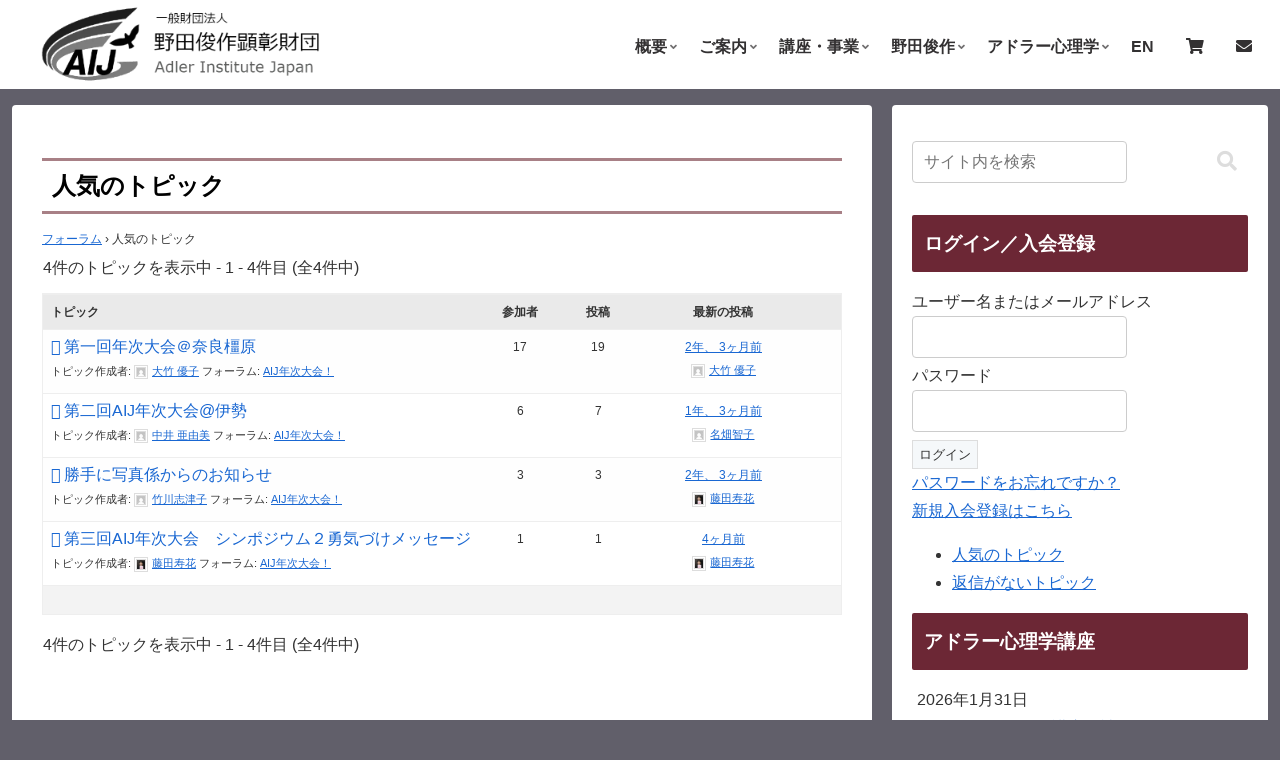

--- FILE ---
content_type: text/html; charset=UTF-8
request_url: https://adler.or.jp/forums/view/popular/
body_size: 40734
content:
<!doctype html>
<html lang="ja">

<head>
<meta charset="utf-8">
<meta name="viewport" content="width=device-width, initial-scale=1.0, viewport-fit=cover">
<meta name="referrer" content="no-referrer-when-downgrade">
<meta name="format-detection" content="telephone=no">


  


  
  

  <!-- Google Search Console -->
<meta name="google-site-verification" content="qcKR5-T_BkYg9jzo0MvdtyywBRnmhzbUXGum4IPtBus" />
<!-- /Google Search Console -->
<!-- preconnect dns-prefetch -->
<link rel="preconnect dns-prefetch" href="//www.googletagmanager.com">
<link rel="preconnect dns-prefetch" href="//www.google-analytics.com">
<link rel="preconnect dns-prefetch" href="//ajax.googleapis.com">
<link rel="preconnect dns-prefetch" href="//cdnjs.cloudflare.com">
<link rel="preconnect dns-prefetch" href="//pagead2.googlesyndication.com">
<link rel="preconnect dns-prefetch" href="//googleads.g.doubleclick.net">
<link rel="preconnect dns-prefetch" href="//tpc.googlesyndication.com">
<link rel="preconnect dns-prefetch" href="//ad.doubleclick.net">
<link rel="preconnect dns-prefetch" href="//www.gstatic.com">
<link rel="preconnect dns-prefetch" href="//cse.google.com">
<link rel="preconnect dns-prefetch" href="//fonts.gstatic.com">
<link rel="preconnect dns-prefetch" href="//fonts.googleapis.com">
<link rel="preconnect dns-prefetch" href="//cms.quantserve.com">
<link rel="preconnect dns-prefetch" href="//secure.gravatar.com">
<link rel="preconnect dns-prefetch" href="//cdn.syndication.twimg.com">
<link rel="preconnect dns-prefetch" href="//cdn.jsdelivr.net">
<link rel="preconnect dns-prefetch" href="//images-fe.ssl-images-amazon.com">
<link rel="preconnect dns-prefetch" href="//completion.amazon.com">
<link rel="preconnect dns-prefetch" href="//m.media-amazon.com">
<link rel="preconnect dns-prefetch" href="//i.moshimo.com">
<link rel="preconnect dns-prefetch" href="//aml.valuecommerce.com">
<link rel="preconnect dns-prefetch" href="//dalc.valuecommerce.com">
<link rel="preconnect dns-prefetch" href="//dalb.valuecommerce.com">

<!-- Preload -->
<link rel="preload" as="font" type="font/woff" href="https://adler.or.jp/wp/wp-content/themes/cocoon-master/webfonts/icomoon/fonts/icomoon.woff?v=2.7.0.2" crossorigin>
<link rel="preload" as="font" type="font/woff2" href="https://adler.or.jp/wp/wp-content/themes/cocoon-master/webfonts/fontawesome5/webfonts/fa-brands-400.woff2" crossorigin>
<link rel="preload" as="font" type="font/woff2" href="https://adler.or.jp/wp/wp-content/themes/cocoon-master/webfonts/fontawesome5/webfonts/fa-regular-400.woff2" crossorigin>
<link rel="preload" as="font" type="font/woff2" href="https://adler.or.jp/wp/wp-content/themes/cocoon-master/webfonts/fontawesome5/webfonts/fa-solid-900.woff2" crossorigin>
<title>一般財団法人　野田俊作顕彰財団　Adler Institute Japan</title>
<meta name='robots' content='noindex, follow' />

<!-- OGP -->
<meta property="og:type" content="website">
<meta property="og:description" content="Adler Institute Japan">
<meta property="og:title" content="一般財団法人　野田俊作顕彰財団　Adler Institute Japan">
<meta property="og:url" content="https://adler.or.jp/forums/view/popular/">
<meta property="og:image" content="https://adler.or.jp/wp/wp-content/uploads/2024/12/aij-eyecatch.png">
<meta property="og:site_name" content="一般財団法人　野田俊作顕彰財団　Adler Institute Japan">
<meta property="og:locale" content="ja_JP">
<meta property="article:published_time" content="" />
<meta property="article:modified_time" content="2026-01-16T16:12:06+09:00" />
<!-- /OGP -->

<!-- Twitter Card -->
<meta name="twitter:card" content="summary_large_image">
<meta property="twitter:description" content="Adler Institute Japan">
<meta property="twitter:title" content="一般財団法人　野田俊作顕彰財団　Adler Institute Japan">
<meta property="twitter:url" content="https://adler.or.jp/forums/view/popular/">
<meta name="twitter:image" content="https://adler.or.jp/wp/wp-content/uploads/2024/12/aij-eyecatch.png">
<meta name="twitter:domain" content="adler.or.jp">
<!-- /Twitter Card -->
<!-- Jetpack Site Verification Tags -->
<meta name="google-site-verification" content="ISiqO2rURbIpAcZLZuHkUCGi6uwGMuRqEsWx25trhk0" />
<script>window._wca = window._wca || [];</script>
<link rel='dns-prefetch' href='//cdnjs.cloudflare.com' />
<link rel='dns-prefetch' href='//stats.wp.com' />
<link rel="alternate" type="application/rss+xml" title="一般財団法人　野田俊作顕彰財団　Adler Institute Japan &raquo; フィード" href="https://adler.or.jp/feed/" />
<link rel="alternate" type="application/rss+xml" title="一般財団法人　野田俊作顕彰財団　Adler Institute Japan &raquo; コメントフィード" href="https://adler.or.jp/comments/feed/" />
<link rel='stylesheet' id='wp-block-library-css' href='https://adler.or.jp/wp/wp-includes/css/dist/block-library/style.min.css?ver=6.9&#038;fver=20251203025316' media='all' />
<style id='pdfemb-pdf-embedder-viewer-style-inline-css'>
.wp-block-pdfemb-pdf-embedder-viewer{max-width:none}

/*# sourceURL=https://adler.or.jp/wp/wp-content/plugins/pdf-embedder/block/build/style-index.css */
</style>
<link rel='stylesheet' id='mediaelement-css' href='https://adler.or.jp/wp/wp-includes/js/mediaelement/mediaelementplayer-legacy.min.css?ver=4.2.17&#038;fver=20200929035306' media='all' />
<link rel='stylesheet' id='wp-mediaelement-css' href='https://adler.or.jp/wp/wp-includes/js/mediaelement/wp-mediaelement.min.css?ver=6.9&#038;fver=20190607084502' media='all' />
<style id='jetpack-sharing-buttons-style-inline-css'>
.jetpack-sharing-buttons__services-list{display:flex;flex-direction:row;flex-wrap:wrap;gap:0;list-style-type:none;margin:5px;padding:0}.jetpack-sharing-buttons__services-list.has-small-icon-size{font-size:12px}.jetpack-sharing-buttons__services-list.has-normal-icon-size{font-size:16px}.jetpack-sharing-buttons__services-list.has-large-icon-size{font-size:24px}.jetpack-sharing-buttons__services-list.has-huge-icon-size{font-size:36px}@media print{.jetpack-sharing-buttons__services-list{display:none!important}}.editor-styles-wrapper .wp-block-jetpack-sharing-buttons{gap:0;padding-inline-start:0}ul.jetpack-sharing-buttons__services-list.has-background{padding:1.25em 2.375em}
/*# sourceURL=https://adler.or.jp/wp/wp-content/plugins/jetpack/_inc/blocks/sharing-buttons/view.css */
</style>
<style id='filebird-block-filebird-gallery-style-inline-css'>
ul.filebird-block-filebird-gallery{margin:auto!important;padding:0!important;width:100%}ul.filebird-block-filebird-gallery.layout-grid{display:grid;grid-gap:20px;align-items:stretch;grid-template-columns:repeat(var(--columns),1fr);justify-items:stretch}ul.filebird-block-filebird-gallery.layout-grid li img{border:1px solid #ccc;box-shadow:2px 2px 6px 0 rgba(0,0,0,.3);height:100%;max-width:100%;-o-object-fit:cover;object-fit:cover;width:100%}ul.filebird-block-filebird-gallery.layout-masonry{-moz-column-count:var(--columns);-moz-column-gap:var(--space);column-gap:var(--space);-moz-column-width:var(--min-width);columns:var(--min-width) var(--columns);display:block;overflow:auto}ul.filebird-block-filebird-gallery.layout-masonry li{margin-bottom:var(--space)}ul.filebird-block-filebird-gallery li{list-style:none}ul.filebird-block-filebird-gallery li figure{height:100%;margin:0;padding:0;position:relative;width:100%}ul.filebird-block-filebird-gallery li figure figcaption{background:linear-gradient(0deg,rgba(0,0,0,.7),rgba(0,0,0,.3) 70%,transparent);bottom:0;box-sizing:border-box;color:#fff;font-size:.8em;margin:0;max-height:100%;overflow:auto;padding:3em .77em .7em;position:absolute;text-align:center;width:100%;z-index:2}ul.filebird-block-filebird-gallery li figure figcaption a{color:inherit}

/*# sourceURL=https://adler.or.jp/wp/wp-content/plugins/filebird/blocks/filebird-gallery/build/style-index.css */
</style>
<link rel='stylesheet' id='wp-components-css' href='https://adler.or.jp/wp/wp-includes/css/dist/components/style.min.css?ver=6.9&#038;fver=20251203025316' media='all' />
<link rel='stylesheet' id='wp-preferences-css' href='https://adler.or.jp/wp/wp-includes/css/dist/preferences/style.min.css?ver=6.9&#038;fver=20251203025316' media='all' />
<link rel='stylesheet' id='wp-block-editor-css' href='https://adler.or.jp/wp/wp-includes/css/dist/block-editor/style.min.css?ver=6.9&#038;fver=20251203025316' media='all' />
<link rel='stylesheet' id='wp-reusable-blocks-css' href='https://adler.or.jp/wp/wp-includes/css/dist/reusable-blocks/style.min.css?ver=6.9&#038;fver=20251203025316' media='all' />
<link rel='stylesheet' id='wp-patterns-css' href='https://adler.or.jp/wp/wp-includes/css/dist/patterns/style.min.css?ver=6.9&#038;fver=20251203025316' media='all' />
<link rel='stylesheet' id='wp-editor-css' href='https://adler.or.jp/wp/wp-includes/css/dist/editor/style.min.css?ver=6.9&#038;fver=20251203025316' media='all' />
<link rel='stylesheet' id='tinyjpfont_gutenberg_style-css-css' href='https://adler.or.jp/wp/wp-content/plugins/japanese-font-for-tinymce/gutenjpfont/dist/blocks.style.build.css?ver=6.9&#038;fver=20250108093416' media='all' />
<style id='global-styles-inline-css'>
:root{--wp--preset--aspect-ratio--square: 1;--wp--preset--aspect-ratio--4-3: 4/3;--wp--preset--aspect-ratio--3-4: 3/4;--wp--preset--aspect-ratio--3-2: 3/2;--wp--preset--aspect-ratio--2-3: 2/3;--wp--preset--aspect-ratio--16-9: 16/9;--wp--preset--aspect-ratio--9-16: 9/16;--wp--preset--color--black: #000000;--wp--preset--color--cyan-bluish-gray: #abb8c3;--wp--preset--color--white: #ffffff;--wp--preset--color--pale-pink: #f78da7;--wp--preset--color--vivid-red: #cf2e2e;--wp--preset--color--luminous-vivid-orange: #ff6900;--wp--preset--color--luminous-vivid-amber: #fcb900;--wp--preset--color--light-green-cyan: #7bdcb5;--wp--preset--color--vivid-green-cyan: #00d084;--wp--preset--color--pale-cyan-blue: #8ed1fc;--wp--preset--color--vivid-cyan-blue: #0693e3;--wp--preset--color--vivid-purple: #9b51e0;--wp--preset--color--key-color: #19448e;--wp--preset--color--red: #e60033;--wp--preset--color--pink: #e95295;--wp--preset--color--purple: #884898;--wp--preset--color--deep: #55295b;--wp--preset--color--indigo: #1e50a2;--wp--preset--color--blue: #0095d9;--wp--preset--color--light-blue: #2ca9e1;--wp--preset--color--cyan: #00a3af;--wp--preset--color--teal: #007b43;--wp--preset--color--green: #3eb370;--wp--preset--color--light-green: #8bc34a;--wp--preset--color--lime: #c3d825;--wp--preset--color--yellow: #ffd900;--wp--preset--color--amber: #ffc107;--wp--preset--color--orange: #f39800;--wp--preset--color--deep-orange: #ea5506;--wp--preset--color--brown: #954e2a;--wp--preset--color--light-grey: #dddddd;--wp--preset--color--grey: #949495;--wp--preset--color--dark-grey: #666666;--wp--preset--color--cocoon-black: #333333;--wp--preset--color--cocoon-white: #ffffff;--wp--preset--color--watery-blue: #f3fafe;--wp--preset--color--watery-yellow: #fff7cc;--wp--preset--color--watery-red: #fdf2f2;--wp--preset--color--watery-green: #ebf8f4;--wp--preset--color--ex-a: #ffffea;--wp--preset--color--ex-b: #6c2735;--wp--preset--color--ex-c: #4e575b;--wp--preset--color--ex-d: #2f3437;--wp--preset--color--ex-e: #7f54b3;--wp--preset--color--ex-f: #fffefb;--wp--preset--gradient--vivid-cyan-blue-to-vivid-purple: linear-gradient(135deg,rgb(6,147,227) 0%,rgb(155,81,224) 100%);--wp--preset--gradient--light-green-cyan-to-vivid-green-cyan: linear-gradient(135deg,rgb(122,220,180) 0%,rgb(0,208,130) 100%);--wp--preset--gradient--luminous-vivid-amber-to-luminous-vivid-orange: linear-gradient(135deg,rgb(252,185,0) 0%,rgb(255,105,0) 100%);--wp--preset--gradient--luminous-vivid-orange-to-vivid-red: linear-gradient(135deg,rgb(255,105,0) 0%,rgb(207,46,46) 100%);--wp--preset--gradient--very-light-gray-to-cyan-bluish-gray: linear-gradient(135deg,rgb(238,238,238) 0%,rgb(169,184,195) 100%);--wp--preset--gradient--cool-to-warm-spectrum: linear-gradient(135deg,rgb(74,234,220) 0%,rgb(151,120,209) 20%,rgb(207,42,186) 40%,rgb(238,44,130) 60%,rgb(251,105,98) 80%,rgb(254,248,76) 100%);--wp--preset--gradient--blush-light-purple: linear-gradient(135deg,rgb(255,206,236) 0%,rgb(152,150,240) 100%);--wp--preset--gradient--blush-bordeaux: linear-gradient(135deg,rgb(254,205,165) 0%,rgb(254,45,45) 50%,rgb(107,0,62) 100%);--wp--preset--gradient--luminous-dusk: linear-gradient(135deg,rgb(255,203,112) 0%,rgb(199,81,192) 50%,rgb(65,88,208) 100%);--wp--preset--gradient--pale-ocean: linear-gradient(135deg,rgb(255,245,203) 0%,rgb(182,227,212) 50%,rgb(51,167,181) 100%);--wp--preset--gradient--electric-grass: linear-gradient(135deg,rgb(202,248,128) 0%,rgb(113,206,126) 100%);--wp--preset--gradient--midnight: linear-gradient(135deg,rgb(2,3,129) 0%,rgb(40,116,252) 100%);--wp--preset--font-size--small: 13px;--wp--preset--font-size--medium: 20px;--wp--preset--font-size--large: 36px;--wp--preset--font-size--x-large: 42px;--wp--preset--spacing--20: 0.44rem;--wp--preset--spacing--30: 0.67rem;--wp--preset--spacing--40: 1rem;--wp--preset--spacing--50: 1.5rem;--wp--preset--spacing--60: 2.25rem;--wp--preset--spacing--70: 3.38rem;--wp--preset--spacing--80: 5.06rem;--wp--preset--shadow--natural: 6px 6px 9px rgba(0, 0, 0, 0.2);--wp--preset--shadow--deep: 12px 12px 50px rgba(0, 0, 0, 0.4);--wp--preset--shadow--sharp: 6px 6px 0px rgba(0, 0, 0, 0.2);--wp--preset--shadow--outlined: 6px 6px 0px -3px rgb(255, 255, 255), 6px 6px rgb(0, 0, 0);--wp--preset--shadow--crisp: 6px 6px 0px rgb(0, 0, 0);}:root { --wp--style--global--content-size: 840px;--wp--style--global--wide-size: 1200px; }:where(body) { margin: 0; }.wp-site-blocks > .alignleft { float: left; margin-right: 2em; }.wp-site-blocks > .alignright { float: right; margin-left: 2em; }.wp-site-blocks > .aligncenter { justify-content: center; margin-left: auto; margin-right: auto; }:where(.wp-site-blocks) > * { margin-block-start: 24px; margin-block-end: 0; }:where(.wp-site-blocks) > :first-child { margin-block-start: 0; }:where(.wp-site-blocks) > :last-child { margin-block-end: 0; }:root { --wp--style--block-gap: 24px; }:root :where(.is-layout-flow) > :first-child{margin-block-start: 0;}:root :where(.is-layout-flow) > :last-child{margin-block-end: 0;}:root :where(.is-layout-flow) > *{margin-block-start: 24px;margin-block-end: 0;}:root :where(.is-layout-constrained) > :first-child{margin-block-start: 0;}:root :where(.is-layout-constrained) > :last-child{margin-block-end: 0;}:root :where(.is-layout-constrained) > *{margin-block-start: 24px;margin-block-end: 0;}:root :where(.is-layout-flex){gap: 24px;}:root :where(.is-layout-grid){gap: 24px;}.is-layout-flow > .alignleft{float: left;margin-inline-start: 0;margin-inline-end: 2em;}.is-layout-flow > .alignright{float: right;margin-inline-start: 2em;margin-inline-end: 0;}.is-layout-flow > .aligncenter{margin-left: auto !important;margin-right: auto !important;}.is-layout-constrained > .alignleft{float: left;margin-inline-start: 0;margin-inline-end: 2em;}.is-layout-constrained > .alignright{float: right;margin-inline-start: 2em;margin-inline-end: 0;}.is-layout-constrained > .aligncenter{margin-left: auto !important;margin-right: auto !important;}.is-layout-constrained > :where(:not(.alignleft):not(.alignright):not(.alignfull)){max-width: var(--wp--style--global--content-size);margin-left: auto !important;margin-right: auto !important;}.is-layout-constrained > .alignwide{max-width: var(--wp--style--global--wide-size);}body .is-layout-flex{display: flex;}.is-layout-flex{flex-wrap: wrap;align-items: center;}.is-layout-flex > :is(*, div){margin: 0;}body .is-layout-grid{display: grid;}.is-layout-grid > :is(*, div){margin: 0;}body{padding-top: 0px;padding-right: 0px;padding-bottom: 0px;padding-left: 0px;}a:where(:not(.wp-element-button)){text-decoration: underline;}:root :where(.wp-element-button, .wp-block-button__link){background-color: #32373c;border-width: 0;color: #fff;font-family: inherit;font-size: inherit;font-style: inherit;font-weight: inherit;letter-spacing: inherit;line-height: inherit;padding-top: calc(0.667em + 2px);padding-right: calc(1.333em + 2px);padding-bottom: calc(0.667em + 2px);padding-left: calc(1.333em + 2px);text-decoration: none;text-transform: inherit;}.has-black-color{color: var(--wp--preset--color--black) !important;}.has-cyan-bluish-gray-color{color: var(--wp--preset--color--cyan-bluish-gray) !important;}.has-white-color{color: var(--wp--preset--color--white) !important;}.has-pale-pink-color{color: var(--wp--preset--color--pale-pink) !important;}.has-vivid-red-color{color: var(--wp--preset--color--vivid-red) !important;}.has-luminous-vivid-orange-color{color: var(--wp--preset--color--luminous-vivid-orange) !important;}.has-luminous-vivid-amber-color{color: var(--wp--preset--color--luminous-vivid-amber) !important;}.has-light-green-cyan-color{color: var(--wp--preset--color--light-green-cyan) !important;}.has-vivid-green-cyan-color{color: var(--wp--preset--color--vivid-green-cyan) !important;}.has-pale-cyan-blue-color{color: var(--wp--preset--color--pale-cyan-blue) !important;}.has-vivid-cyan-blue-color{color: var(--wp--preset--color--vivid-cyan-blue) !important;}.has-vivid-purple-color{color: var(--wp--preset--color--vivid-purple) !important;}.has-key-color-color{color: var(--wp--preset--color--key-color) !important;}.has-red-color{color: var(--wp--preset--color--red) !important;}.has-pink-color{color: var(--wp--preset--color--pink) !important;}.has-purple-color{color: var(--wp--preset--color--purple) !important;}.has-deep-color{color: var(--wp--preset--color--deep) !important;}.has-indigo-color{color: var(--wp--preset--color--indigo) !important;}.has-blue-color{color: var(--wp--preset--color--blue) !important;}.has-light-blue-color{color: var(--wp--preset--color--light-blue) !important;}.has-cyan-color{color: var(--wp--preset--color--cyan) !important;}.has-teal-color{color: var(--wp--preset--color--teal) !important;}.has-green-color{color: var(--wp--preset--color--green) !important;}.has-light-green-color{color: var(--wp--preset--color--light-green) !important;}.has-lime-color{color: var(--wp--preset--color--lime) !important;}.has-yellow-color{color: var(--wp--preset--color--yellow) !important;}.has-amber-color{color: var(--wp--preset--color--amber) !important;}.has-orange-color{color: var(--wp--preset--color--orange) !important;}.has-deep-orange-color{color: var(--wp--preset--color--deep-orange) !important;}.has-brown-color{color: var(--wp--preset--color--brown) !important;}.has-light-grey-color{color: var(--wp--preset--color--light-grey) !important;}.has-grey-color{color: var(--wp--preset--color--grey) !important;}.has-dark-grey-color{color: var(--wp--preset--color--dark-grey) !important;}.has-cocoon-black-color{color: var(--wp--preset--color--cocoon-black) !important;}.has-cocoon-white-color{color: var(--wp--preset--color--cocoon-white) !important;}.has-watery-blue-color{color: var(--wp--preset--color--watery-blue) !important;}.has-watery-yellow-color{color: var(--wp--preset--color--watery-yellow) !important;}.has-watery-red-color{color: var(--wp--preset--color--watery-red) !important;}.has-watery-green-color{color: var(--wp--preset--color--watery-green) !important;}.has-ex-a-color{color: var(--wp--preset--color--ex-a) !important;}.has-ex-b-color{color: var(--wp--preset--color--ex-b) !important;}.has-ex-c-color{color: var(--wp--preset--color--ex-c) !important;}.has-ex-d-color{color: var(--wp--preset--color--ex-d) !important;}.has-ex-e-color{color: var(--wp--preset--color--ex-e) !important;}.has-ex-f-color{color: var(--wp--preset--color--ex-f) !important;}.has-black-background-color{background-color: var(--wp--preset--color--black) !important;}.has-cyan-bluish-gray-background-color{background-color: var(--wp--preset--color--cyan-bluish-gray) !important;}.has-white-background-color{background-color: var(--wp--preset--color--white) !important;}.has-pale-pink-background-color{background-color: var(--wp--preset--color--pale-pink) !important;}.has-vivid-red-background-color{background-color: var(--wp--preset--color--vivid-red) !important;}.has-luminous-vivid-orange-background-color{background-color: var(--wp--preset--color--luminous-vivid-orange) !important;}.has-luminous-vivid-amber-background-color{background-color: var(--wp--preset--color--luminous-vivid-amber) !important;}.has-light-green-cyan-background-color{background-color: var(--wp--preset--color--light-green-cyan) !important;}.has-vivid-green-cyan-background-color{background-color: var(--wp--preset--color--vivid-green-cyan) !important;}.has-pale-cyan-blue-background-color{background-color: var(--wp--preset--color--pale-cyan-blue) !important;}.has-vivid-cyan-blue-background-color{background-color: var(--wp--preset--color--vivid-cyan-blue) !important;}.has-vivid-purple-background-color{background-color: var(--wp--preset--color--vivid-purple) !important;}.has-key-color-background-color{background-color: var(--wp--preset--color--key-color) !important;}.has-red-background-color{background-color: var(--wp--preset--color--red) !important;}.has-pink-background-color{background-color: var(--wp--preset--color--pink) !important;}.has-purple-background-color{background-color: var(--wp--preset--color--purple) !important;}.has-deep-background-color{background-color: var(--wp--preset--color--deep) !important;}.has-indigo-background-color{background-color: var(--wp--preset--color--indigo) !important;}.has-blue-background-color{background-color: var(--wp--preset--color--blue) !important;}.has-light-blue-background-color{background-color: var(--wp--preset--color--light-blue) !important;}.has-cyan-background-color{background-color: var(--wp--preset--color--cyan) !important;}.has-teal-background-color{background-color: var(--wp--preset--color--teal) !important;}.has-green-background-color{background-color: var(--wp--preset--color--green) !important;}.has-light-green-background-color{background-color: var(--wp--preset--color--light-green) !important;}.has-lime-background-color{background-color: var(--wp--preset--color--lime) !important;}.has-yellow-background-color{background-color: var(--wp--preset--color--yellow) !important;}.has-amber-background-color{background-color: var(--wp--preset--color--amber) !important;}.has-orange-background-color{background-color: var(--wp--preset--color--orange) !important;}.has-deep-orange-background-color{background-color: var(--wp--preset--color--deep-orange) !important;}.has-brown-background-color{background-color: var(--wp--preset--color--brown) !important;}.has-light-grey-background-color{background-color: var(--wp--preset--color--light-grey) !important;}.has-grey-background-color{background-color: var(--wp--preset--color--grey) !important;}.has-dark-grey-background-color{background-color: var(--wp--preset--color--dark-grey) !important;}.has-cocoon-black-background-color{background-color: var(--wp--preset--color--cocoon-black) !important;}.has-cocoon-white-background-color{background-color: var(--wp--preset--color--cocoon-white) !important;}.has-watery-blue-background-color{background-color: var(--wp--preset--color--watery-blue) !important;}.has-watery-yellow-background-color{background-color: var(--wp--preset--color--watery-yellow) !important;}.has-watery-red-background-color{background-color: var(--wp--preset--color--watery-red) !important;}.has-watery-green-background-color{background-color: var(--wp--preset--color--watery-green) !important;}.has-ex-a-background-color{background-color: var(--wp--preset--color--ex-a) !important;}.has-ex-b-background-color{background-color: var(--wp--preset--color--ex-b) !important;}.has-ex-c-background-color{background-color: var(--wp--preset--color--ex-c) !important;}.has-ex-d-background-color{background-color: var(--wp--preset--color--ex-d) !important;}.has-ex-e-background-color{background-color: var(--wp--preset--color--ex-e) !important;}.has-ex-f-background-color{background-color: var(--wp--preset--color--ex-f) !important;}.has-black-border-color{border-color: var(--wp--preset--color--black) !important;}.has-cyan-bluish-gray-border-color{border-color: var(--wp--preset--color--cyan-bluish-gray) !important;}.has-white-border-color{border-color: var(--wp--preset--color--white) !important;}.has-pale-pink-border-color{border-color: var(--wp--preset--color--pale-pink) !important;}.has-vivid-red-border-color{border-color: var(--wp--preset--color--vivid-red) !important;}.has-luminous-vivid-orange-border-color{border-color: var(--wp--preset--color--luminous-vivid-orange) !important;}.has-luminous-vivid-amber-border-color{border-color: var(--wp--preset--color--luminous-vivid-amber) !important;}.has-light-green-cyan-border-color{border-color: var(--wp--preset--color--light-green-cyan) !important;}.has-vivid-green-cyan-border-color{border-color: var(--wp--preset--color--vivid-green-cyan) !important;}.has-pale-cyan-blue-border-color{border-color: var(--wp--preset--color--pale-cyan-blue) !important;}.has-vivid-cyan-blue-border-color{border-color: var(--wp--preset--color--vivid-cyan-blue) !important;}.has-vivid-purple-border-color{border-color: var(--wp--preset--color--vivid-purple) !important;}.has-key-color-border-color{border-color: var(--wp--preset--color--key-color) !important;}.has-red-border-color{border-color: var(--wp--preset--color--red) !important;}.has-pink-border-color{border-color: var(--wp--preset--color--pink) !important;}.has-purple-border-color{border-color: var(--wp--preset--color--purple) !important;}.has-deep-border-color{border-color: var(--wp--preset--color--deep) !important;}.has-indigo-border-color{border-color: var(--wp--preset--color--indigo) !important;}.has-blue-border-color{border-color: var(--wp--preset--color--blue) !important;}.has-light-blue-border-color{border-color: var(--wp--preset--color--light-blue) !important;}.has-cyan-border-color{border-color: var(--wp--preset--color--cyan) !important;}.has-teal-border-color{border-color: var(--wp--preset--color--teal) !important;}.has-green-border-color{border-color: var(--wp--preset--color--green) !important;}.has-light-green-border-color{border-color: var(--wp--preset--color--light-green) !important;}.has-lime-border-color{border-color: var(--wp--preset--color--lime) !important;}.has-yellow-border-color{border-color: var(--wp--preset--color--yellow) !important;}.has-amber-border-color{border-color: var(--wp--preset--color--amber) !important;}.has-orange-border-color{border-color: var(--wp--preset--color--orange) !important;}.has-deep-orange-border-color{border-color: var(--wp--preset--color--deep-orange) !important;}.has-brown-border-color{border-color: var(--wp--preset--color--brown) !important;}.has-light-grey-border-color{border-color: var(--wp--preset--color--light-grey) !important;}.has-grey-border-color{border-color: var(--wp--preset--color--grey) !important;}.has-dark-grey-border-color{border-color: var(--wp--preset--color--dark-grey) !important;}.has-cocoon-black-border-color{border-color: var(--wp--preset--color--cocoon-black) !important;}.has-cocoon-white-border-color{border-color: var(--wp--preset--color--cocoon-white) !important;}.has-watery-blue-border-color{border-color: var(--wp--preset--color--watery-blue) !important;}.has-watery-yellow-border-color{border-color: var(--wp--preset--color--watery-yellow) !important;}.has-watery-red-border-color{border-color: var(--wp--preset--color--watery-red) !important;}.has-watery-green-border-color{border-color: var(--wp--preset--color--watery-green) !important;}.has-ex-a-border-color{border-color: var(--wp--preset--color--ex-a) !important;}.has-ex-b-border-color{border-color: var(--wp--preset--color--ex-b) !important;}.has-ex-c-border-color{border-color: var(--wp--preset--color--ex-c) !important;}.has-ex-d-border-color{border-color: var(--wp--preset--color--ex-d) !important;}.has-ex-e-border-color{border-color: var(--wp--preset--color--ex-e) !important;}.has-ex-f-border-color{border-color: var(--wp--preset--color--ex-f) !important;}.has-vivid-cyan-blue-to-vivid-purple-gradient-background{background: var(--wp--preset--gradient--vivid-cyan-blue-to-vivid-purple) !important;}.has-light-green-cyan-to-vivid-green-cyan-gradient-background{background: var(--wp--preset--gradient--light-green-cyan-to-vivid-green-cyan) !important;}.has-luminous-vivid-amber-to-luminous-vivid-orange-gradient-background{background: var(--wp--preset--gradient--luminous-vivid-amber-to-luminous-vivid-orange) !important;}.has-luminous-vivid-orange-to-vivid-red-gradient-background{background: var(--wp--preset--gradient--luminous-vivid-orange-to-vivid-red) !important;}.has-very-light-gray-to-cyan-bluish-gray-gradient-background{background: var(--wp--preset--gradient--very-light-gray-to-cyan-bluish-gray) !important;}.has-cool-to-warm-spectrum-gradient-background{background: var(--wp--preset--gradient--cool-to-warm-spectrum) !important;}.has-blush-light-purple-gradient-background{background: var(--wp--preset--gradient--blush-light-purple) !important;}.has-blush-bordeaux-gradient-background{background: var(--wp--preset--gradient--blush-bordeaux) !important;}.has-luminous-dusk-gradient-background{background: var(--wp--preset--gradient--luminous-dusk) !important;}.has-pale-ocean-gradient-background{background: var(--wp--preset--gradient--pale-ocean) !important;}.has-electric-grass-gradient-background{background: var(--wp--preset--gradient--electric-grass) !important;}.has-midnight-gradient-background{background: var(--wp--preset--gradient--midnight) !important;}.has-small-font-size{font-size: var(--wp--preset--font-size--small) !important;}.has-medium-font-size{font-size: var(--wp--preset--font-size--medium) !important;}.has-large-font-size{font-size: var(--wp--preset--font-size--large) !important;}.has-x-large-font-size{font-size: var(--wp--preset--font-size--x-large) !important;}
:root :where(.wp-block-pullquote){font-size: 1.5em;line-height: 1.6;}
/*# sourceURL=global-styles-inline-css */
</style>
<link rel='stylesheet' id='bbp-default-css' href='https://adler.or.jp/wp/wp-content/plugins/bbpress/templates/default/css/bbpress.min.css?ver=2.6.14&#038;fver=20250813122503' media='all' />
<link rel='stylesheet' id='contact-form-7-confirm-css' href='https://adler.or.jp/wp/wp-content/plugins/contact-form-7-add-confirm/includes/css/styles.css?ver=5.1-20220701&#038;fver=20220316035509' media='all' />
<link rel='stylesheet' id='tinyjpfont-styles-css' href='https://adler.or.jp/wp/wp-content/plugins/japanese-font-for-tinymce/addfont.css?ver=6.9&#038;fver=20250108093416' media='all' />
<link rel='stylesheet' id='woocommerce-layout-css' href='https://adler.or.jp/wp/wp-content/plugins/woocommerce/assets/css/woocommerce-layout.css?ver=10.3.7&#038;fver=20251222025342' media='all' />
<style id='woocommerce-layout-inline-css'>

	.infinite-scroll .woocommerce-pagination {
		display: none;
	}
/*# sourceURL=woocommerce-layout-inline-css */
</style>
<link rel='stylesheet' id='woocommerce-smallscreen-css' href='https://adler.or.jp/wp/wp-content/plugins/woocommerce/assets/css/woocommerce-smallscreen.css?ver=10.3.7&#038;fver=20251222025342' media='only screen and (max-width: 768px)' />
<link rel='stylesheet' id='woocommerce-general-css' href='https://adler.or.jp/wp/wp-content/plugins/woocommerce/assets/css/woocommerce.css?ver=10.3.7&#038;fver=20251222025342' media='all' />
<style id='woocommerce-inline-inline-css'>
.woocommerce form .form-row .required { visibility: visible; }
/*# sourceURL=woocommerce-inline-inline-css */
</style>
<link rel='stylesheet' id='contact-form-7-css' href='https://adler.or.jp/wp/wp-content/plugins/contact-form-7/includes/css/styles.css?ver=6.1.4&#038;fver=20251130025327' media='all' />
<link rel='stylesheet' id='wpcf7-redirect-script-frontend-css' href='https://adler.or.jp/wp/wp-content/plugins/wpcf7-redirect/build/assets/frontend-script.css?ver=2c532d7e2be36f6af233&#038;fver=20251021025159' media='all' />
<link rel='stylesheet' id='brands-styles-css' href='https://adler.or.jp/wp/wp-content/plugins/woocommerce/assets/css/brands.css?ver=10.3.7&#038;fver=20251222025342' media='all' />
<link rel='stylesheet' id='cocoon-style-css' href='https://adler.or.jp/wp/wp-content/themes/cocoon-master/style.css?ver=6.9&#038;fver=20251221091256' media='all' />
<style id='cocoon-style-inline-css'>
body.public-page{background-color:#615f6a}.header,.header .site-name-text,#navi .navi-in a,#navi .navi-in a:hover{color:#000}.header{background-color:#fff}.header,.header .site-name-text{color:#fff}#navi .navi-in a:hover{background-color:rgb(255 255 255 / .2)}#navi .navi-in>ul>li{width:100px}#navi .navi-in>ul .sub-menu{width:300px}#navi .navi-in>ul .sub-menu ul{left:300px}.appeal{background-image:url(https://adler.or.jp/wp/wp-content/uploads/2026/01/基礎講座背景0001-scaled.png)}.appeal-in{min-height:260px}.appeal-content .appeal-button{background-color:#040472}.main{width:860px}.sidebar{width:376px}.wrap{width:1256px}@media screen and (max-width:1255px){.wrap{width:auto}.main,.sidebar,.sidebar-left .main,.sidebar-left .sidebar{margin:0 .5%}.main{width:67.4%}.sidebar{padding:1.5%;width:30%}.entry-card-thumb{width:38%}.entry-card-content{margin-left:40%}}#notice-area{background-color:#fff}#notice-area{color:#000}#respond{inset:0;position:absolute;visibility:hidden}#navi .navi-in>ul>li{width:auto}#navi .navi-in>ul>li>a{padding:0 1.4em}#footer{background:#6c2735}#footer,#footer a:not(.sns-button),.footer-title{color:#fff}.entry-content>*,.demo .entry-content p{line-height:1.6}.entry-content>*,.mce-content-body>*,.article p,.demo .entry-content p,.article dl,.article ul,.article ol,.article blockquote,.article pre,.article table,.article .toc,.body .article,.body .column-wrap,.body .new-entry-cards,.body .popular-entry-cards,.body .navi-entry-cards,.body .box-menus,.body .ranking-item,.body .rss-entry-cards,.body .widget,.body .author-box,.body .blogcard-wrap,.body .login-user-only,.body .information-box,.body .question-box,.body .alert-box,.body .information,.body .question,.body .alert,.body .memo-box,.body .comment-box,.body .common-icon-box,.body .blank-box,.body .button-block,.body .micro-bottom,.body .caption-box,.body .tab-caption-box,.body .label-box,.body .toggle-wrap,.body .wp-block-image,.body .booklink-box,.body .kaerebalink-box,.body .tomarebalink-box,.body .product-item-box,.body .speech-wrap,.body .wp-block-categories,.body .wp-block-archives,.body .wp-block-archives-dropdown,.body .wp-block-calendar,.body .ad-area,.body .wp-block-gallery,.body .wp-block-audio,.body .wp-block-cover,.body .wp-block-file,.body .wp-block-media-text,.body .wp-block-video,.body .wp-block-buttons,.body .wp-block-columns,.body .wp-block-separator,.body .components-placeholder,.body .wp-block-search,.body .wp-block-social-links,.body .timeline-box,.body .blogcard-type,.body .btn-wrap,.body .btn-wrap a,.body .block-box,.body .wp-block-embed,.body .wp-block-group,.body .wp-block-table,.body .scrollable-table,.body .wp-block-separator,.body .wp-block,.body .video-container,.comment-area,.related-entries,.pager-post-navi,.comment-respond{margin-bottom:1em}#wpcontent #wpbody .is-root-container>*{margin-bottom:1em}.article h2,.article h3,.article h4,.article h5,.article h6{margin-bottom:.9em}@media screen and (max-width:480px){.body,.menu-content{font-size:16px}}@media screen and (max-width:781px){.wp-block-column{margin-bottom:1em}}@media screen and (max-width:834px){.container .column-wrap{gap:1em}}.article .micro-top{margin-bottom:.2em}.article .micro-bottom{margin-top:-.9em}.article .micro-balloon{margin-bottom:.5em}.article .micro-bottom.micro-balloon{margin-top:-.7em}.blank-box.bb-key-color{border-color:#19448e}.iic-key-color li::before{color:#19448e}.blank-box.bb-tab.bb-key-color::before{background-color:#19448e}.tb-key-color .toggle-button{border:1px solid #19448e;background:#19448e;color:#fff}.tb-key-color .toggle-button::before{color:#ccc}.tb-key-color .toggle-checkbox:checked~.toggle-content{border-color:#19448e}.cb-key-color.caption-box{border-color:#19448e}.cb-key-color .caption-box-label{background-color:#19448e;color:#fff}.tcb-key-color .tab-caption-box-label{background-color:#19448e;color:#fff}.tcb-key-color .tab-caption-box-content{border-color:#19448e}.lb-key-color .label-box-content{border-color:#19448e}.mc-key-color{background-color:#19448e;color:#fff;border:none}.mc-key-color.micro-bottom::after{border-bottom-color:#19448e;border-top-color:#fff0}.mc-key-color::before{border-top-color:#fff0;border-bottom-color:#fff0}.mc-key-color::after{border-top-color:#19448e}.btn-key-color,.btn-wrap.btn-wrap-key-color>a{background-color:#19448e}.has-text-color.has-key-color-color{color:#19448e}.has-background.has-key-color-background-color{background-color:#19448e}.body.article,body#tinymce.wp-editor{background-color:#fff}.body.article,.editor-post-title__block .editor-post-title__input,body#tinymce.wp-editor{color:#333}html .body .has-key-color-background-color{background-color:#19448e}html .body .has-key-color-color{color:#19448e}html .body .has-key-color-border-color{border-color:#19448e}html .body .btn-wrap.has-key-color-background-color>a{background-color:#19448e}html .body .btn-wrap.has-key-color-color>a{color:#19448e}html .body .btn-wrap.has-key-color-border-color>a{border-color:#19448e}html .body .bb-tab.has-key-color-border-color .bb-label{background-color:#19448e}html .body .toggle-wrap.has-key-color-border-color:not(.not-nested-style) .toggle-button{background-color:#19448e}html .body .toggle-wrap.has-key-color-border-color:not(.not-nested-style) .toggle-button,html .body .toggle-wrap.has-key-color-border-color:not(.not-nested-style) .toggle-content{border-color:#19448e}html .body .toggle-wrap.has-key-color-background-color:not(.not-nested-style) .toggle-content{background-color:#19448e}html .body .toggle-wrap.has-key-color-color:not(.not-nested-style) .toggle-content{color:#19448e}html .body .iconlist-box.has-key-color-icon-color li::before{color:#19448e}.micro-text.has-key-color-color{color:#19448e}html .body .micro-balloon.has-key-color-color{color:#19448e}html .body .micro-balloon.has-key-color-background-color{background-color:#19448e;border-color:#fff0}html .body .micro-balloon.has-key-color-background-color.micro-bottom::after{border-bottom-color:#19448e;border-top-color:#fff0}html .body .micro-balloon.has-key-color-background-color::before{border-top-color:#fff0;border-bottom-color:#fff0}html .body .micro-balloon.has-key-color-background-color::after{border-top-color:#19448e}html .body .micro-balloon.has-border-color.has-key-color-border-color{border-color:#19448e}html .body .micro-balloon.micro-top.has-key-color-border-color::before{border-top-color:#19448e}html .body .micro-balloon.micro-bottom.has-key-color-border-color::before{border-bottom-color:#19448e}html .body .caption-box.has-key-color-border-color:not(.not-nested-style) .box-label{background-color:#19448e}html .body .tab-caption-box.has-key-color-border-color:not(.not-nested-style) .box-label{background-color:#19448e}html .body .tab-caption-box.has-key-color-border-color:not(.not-nested-style) .box-content{border-color:#19448e}html .body .tab-caption-box.has-key-color-background-color:not(.not-nested-style) .box-content{background-color:#19448e}html .body .tab-caption-box.has-key-color-color:not(.not-nested-style) .box-content{color:#19448e}html .body .label-box.has-key-color-border-color:not(.not-nested-style) .box-content{border-color:#19448e}html .body .label-box.has-key-color-background-color:not(.not-nested-style) .box-content{background-color:#19448e}html .body .label-box.has-key-color-color:not(.not-nested-style) .box-content{color:#19448e}html .body .speech-wrap:not(.not-nested-style) .speech-balloon.has-key-color-background-color{background-color:#19448e}html .body .speech-wrap:not(.not-nested-style) .speech-balloon.has-text-color.has-key-color-color{color:#19448e}html .body .speech-wrap:not(.not-nested-style) .speech-balloon.has-key-color-border-color{border-color:#19448e}html .body .speech-wrap.sbp-l:not(.not-nested-style) .speech-balloon.has-key-color-border-color::before{border-right-color:#19448e}html .body .speech-wrap.sbp-r:not(.not-nested-style) .speech-balloon.has-key-color-border-color::before{border-left-color:#19448e}html .body .speech-wrap.sbp-l:not(.not-nested-style) .speech-balloon.has-key-color-background-color::after{border-right-color:#19448e}html .body .speech-wrap.sbp-r:not(.not-nested-style) .speech-balloon.has-key-color-background-color::after{border-left-color:#19448e}html .body .speech-wrap.sbs-line.sbp-r:not(.not-nested-style) .speech-balloon.has-key-color-background-color{background-color:#19448e}html .body .speech-wrap.sbs-line.sbp-r:not(.not-nested-style) .speech-balloon.has-key-color-border-color{border-color:#19448e}html .body .speech-wrap.sbs-think:not(.not-nested-style) .speech-balloon.has-key-color-border-color::before,html .body .speech-wrap.sbs-think:not(.not-nested-style) .speech-balloon.has-key-color-border-color::after{border-color:#19448e}html .body .speech-wrap.sbs-think:not(.not-nested-style) .speech-balloon.has-key-color-background-color::before,html .body .speech-wrap.sbs-think:not(.not-nested-style) .speech-balloon.has-key-color-background-color::after{background-color:#19448e}html .body .speech-wrap.sbs-think:not(.not-nested-style) .speech-balloon.has-key-color-border-color::before{border-color:#19448e}html .body .timeline-box.has-key-color-point-color:not(.not-nested-style) .timeline-item::before{background-color:#19448e}.has-key-color-border-color.is-style-accordion:not(.not-nested-style) .faq-question{background-color:#19448e}html .body .has-key-color-question-color:not(.not-nested-style) .faq-question-label{color:#19448e}html .body .has-key-color-question-color.has-border-color:not(.not-nested-style) .faq-question-label{color:#19448e}html .body .has-key-color-answer-color:not(.not-nested-style) .faq-answer-label{color:#19448e}html .body .is-style-square.has-key-color-question-color:not(.not-nested-style) .faq-question-label{color:#fff;background-color:#19448e}html .body .is-style-square.has-key-color-answer-color:not(.not-nested-style) .faq-answer-label{color:#fff;background-color:#19448e}html .body .has-red-background-color{background-color:#e60033}html .body .has-red-color{color:#e60033}html .body .has-red-border-color{border-color:#e60033}html .body .btn-wrap.has-red-background-color>a{background-color:#e60033}html .body .btn-wrap.has-red-color>a{color:#e60033}html .body .btn-wrap.has-red-border-color>a{border-color:#e60033}html .body .bb-tab.has-red-border-color .bb-label{background-color:#e60033}html .body .toggle-wrap.has-red-border-color:not(.not-nested-style) .toggle-button{background-color:#e60033}html .body .toggle-wrap.has-red-border-color:not(.not-nested-style) .toggle-button,html .body .toggle-wrap.has-red-border-color:not(.not-nested-style) .toggle-content{border-color:#e60033}html .body .toggle-wrap.has-red-background-color:not(.not-nested-style) .toggle-content{background-color:#e60033}html .body .toggle-wrap.has-red-color:not(.not-nested-style) .toggle-content{color:#e60033}html .body .iconlist-box.has-red-icon-color li::before{color:#e60033}.micro-text.has-red-color{color:#e60033}html .body .micro-balloon.has-red-color{color:#e60033}html .body .micro-balloon.has-red-background-color{background-color:#e60033;border-color:#fff0}html .body .micro-balloon.has-red-background-color.micro-bottom::after{border-bottom-color:#e60033;border-top-color:#fff0}html .body .micro-balloon.has-red-background-color::before{border-top-color:#fff0;border-bottom-color:#fff0}html .body .micro-balloon.has-red-background-color::after{border-top-color:#e60033}html .body .micro-balloon.has-border-color.has-red-border-color{border-color:#e60033}html .body .micro-balloon.micro-top.has-red-border-color::before{border-top-color:#e60033}html .body .micro-balloon.micro-bottom.has-red-border-color::before{border-bottom-color:#e60033}html .body .caption-box.has-red-border-color:not(.not-nested-style) .box-label{background-color:#e60033}html .body .tab-caption-box.has-red-border-color:not(.not-nested-style) .box-label{background-color:#e60033}html .body .tab-caption-box.has-red-border-color:not(.not-nested-style) .box-content{border-color:#e60033}html .body .tab-caption-box.has-red-background-color:not(.not-nested-style) .box-content{background-color:#e60033}html .body .tab-caption-box.has-red-color:not(.not-nested-style) .box-content{color:#e60033}html .body .label-box.has-red-border-color:not(.not-nested-style) .box-content{border-color:#e60033}html .body .label-box.has-red-background-color:not(.not-nested-style) .box-content{background-color:#e60033}html .body .label-box.has-red-color:not(.not-nested-style) .box-content{color:#e60033}html .body .speech-wrap:not(.not-nested-style) .speech-balloon.has-red-background-color{background-color:#e60033}html .body .speech-wrap:not(.not-nested-style) .speech-balloon.has-text-color.has-red-color{color:#e60033}html .body .speech-wrap:not(.not-nested-style) .speech-balloon.has-red-border-color{border-color:#e60033}html .body .speech-wrap.sbp-l:not(.not-nested-style) .speech-balloon.has-red-border-color::before{border-right-color:#e60033}html .body .speech-wrap.sbp-r:not(.not-nested-style) .speech-balloon.has-red-border-color::before{border-left-color:#e60033}html .body .speech-wrap.sbp-l:not(.not-nested-style) .speech-balloon.has-red-background-color::after{border-right-color:#e60033}html .body .speech-wrap.sbp-r:not(.not-nested-style) .speech-balloon.has-red-background-color::after{border-left-color:#e60033}html .body .speech-wrap.sbs-line.sbp-r:not(.not-nested-style) .speech-balloon.has-red-background-color{background-color:#e60033}html .body .speech-wrap.sbs-line.sbp-r:not(.not-nested-style) .speech-balloon.has-red-border-color{border-color:#e60033}html .body .speech-wrap.sbs-think:not(.not-nested-style) .speech-balloon.has-red-border-color::before,html .body .speech-wrap.sbs-think:not(.not-nested-style) .speech-balloon.has-red-border-color::after{border-color:#e60033}html .body .speech-wrap.sbs-think:not(.not-nested-style) .speech-balloon.has-red-background-color::before,html .body .speech-wrap.sbs-think:not(.not-nested-style) .speech-balloon.has-red-background-color::after{background-color:#e60033}html .body .speech-wrap.sbs-think:not(.not-nested-style) .speech-balloon.has-red-border-color::before{border-color:#e60033}html .body .timeline-box.has-red-point-color:not(.not-nested-style) .timeline-item::before{background-color:#e60033}.has-red-border-color.is-style-accordion:not(.not-nested-style) .faq-question{background-color:#e60033}html .body .has-red-question-color:not(.not-nested-style) .faq-question-label{color:#e60033}html .body .has-red-question-color.has-border-color:not(.not-nested-style) .faq-question-label{color:#e60033}html .body .has-red-answer-color:not(.not-nested-style) .faq-answer-label{color:#e60033}html .body .is-style-square.has-red-question-color:not(.not-nested-style) .faq-question-label{color:#fff;background-color:#e60033}html .body .is-style-square.has-red-answer-color:not(.not-nested-style) .faq-answer-label{color:#fff;background-color:#e60033}html .body .has-pink-background-color{background-color:#e95295}html .body .has-pink-color{color:#e95295}html .body .has-pink-border-color{border-color:#e95295}html .body .btn-wrap.has-pink-background-color>a{background-color:#e95295}html .body .btn-wrap.has-pink-color>a{color:#e95295}html .body .btn-wrap.has-pink-border-color>a{border-color:#e95295}html .body .bb-tab.has-pink-border-color .bb-label{background-color:#e95295}html .body .toggle-wrap.has-pink-border-color:not(.not-nested-style) .toggle-button{background-color:#e95295}html .body .toggle-wrap.has-pink-border-color:not(.not-nested-style) .toggle-button,html .body .toggle-wrap.has-pink-border-color:not(.not-nested-style) .toggle-content{border-color:#e95295}html .body .toggle-wrap.has-pink-background-color:not(.not-nested-style) .toggle-content{background-color:#e95295}html .body .toggle-wrap.has-pink-color:not(.not-nested-style) .toggle-content{color:#e95295}html .body .iconlist-box.has-pink-icon-color li::before{color:#e95295}.micro-text.has-pink-color{color:#e95295}html .body .micro-balloon.has-pink-color{color:#e95295}html .body .micro-balloon.has-pink-background-color{background-color:#e95295;border-color:#fff0}html .body .micro-balloon.has-pink-background-color.micro-bottom::after{border-bottom-color:#e95295;border-top-color:#fff0}html .body .micro-balloon.has-pink-background-color::before{border-top-color:#fff0;border-bottom-color:#fff0}html .body .micro-balloon.has-pink-background-color::after{border-top-color:#e95295}html .body .micro-balloon.has-border-color.has-pink-border-color{border-color:#e95295}html .body .micro-balloon.micro-top.has-pink-border-color::before{border-top-color:#e95295}html .body .micro-balloon.micro-bottom.has-pink-border-color::before{border-bottom-color:#e95295}html .body .caption-box.has-pink-border-color:not(.not-nested-style) .box-label{background-color:#e95295}html .body .tab-caption-box.has-pink-border-color:not(.not-nested-style) .box-label{background-color:#e95295}html .body .tab-caption-box.has-pink-border-color:not(.not-nested-style) .box-content{border-color:#e95295}html .body .tab-caption-box.has-pink-background-color:not(.not-nested-style) .box-content{background-color:#e95295}html .body .tab-caption-box.has-pink-color:not(.not-nested-style) .box-content{color:#e95295}html .body .label-box.has-pink-border-color:not(.not-nested-style) .box-content{border-color:#e95295}html .body .label-box.has-pink-background-color:not(.not-nested-style) .box-content{background-color:#e95295}html .body .label-box.has-pink-color:not(.not-nested-style) .box-content{color:#e95295}html .body .speech-wrap:not(.not-nested-style) .speech-balloon.has-pink-background-color{background-color:#e95295}html .body .speech-wrap:not(.not-nested-style) .speech-balloon.has-text-color.has-pink-color{color:#e95295}html .body .speech-wrap:not(.not-nested-style) .speech-balloon.has-pink-border-color{border-color:#e95295}html .body .speech-wrap.sbp-l:not(.not-nested-style) .speech-balloon.has-pink-border-color::before{border-right-color:#e95295}html .body .speech-wrap.sbp-r:not(.not-nested-style) .speech-balloon.has-pink-border-color::before{border-left-color:#e95295}html .body .speech-wrap.sbp-l:not(.not-nested-style) .speech-balloon.has-pink-background-color::after{border-right-color:#e95295}html .body .speech-wrap.sbp-r:not(.not-nested-style) .speech-balloon.has-pink-background-color::after{border-left-color:#e95295}html .body .speech-wrap.sbs-line.sbp-r:not(.not-nested-style) .speech-balloon.has-pink-background-color{background-color:#e95295}html .body .speech-wrap.sbs-line.sbp-r:not(.not-nested-style) .speech-balloon.has-pink-border-color{border-color:#e95295}html .body .speech-wrap.sbs-think:not(.not-nested-style) .speech-balloon.has-pink-border-color::before,html .body .speech-wrap.sbs-think:not(.not-nested-style) .speech-balloon.has-pink-border-color::after{border-color:#e95295}html .body .speech-wrap.sbs-think:not(.not-nested-style) .speech-balloon.has-pink-background-color::before,html .body .speech-wrap.sbs-think:not(.not-nested-style) .speech-balloon.has-pink-background-color::after{background-color:#e95295}html .body .speech-wrap.sbs-think:not(.not-nested-style) .speech-balloon.has-pink-border-color::before{border-color:#e95295}html .body .timeline-box.has-pink-point-color:not(.not-nested-style) .timeline-item::before{background-color:#e95295}.has-pink-border-color.is-style-accordion:not(.not-nested-style) .faq-question{background-color:#e95295}html .body .has-pink-question-color:not(.not-nested-style) .faq-question-label{color:#e95295}html .body .has-pink-question-color.has-border-color:not(.not-nested-style) .faq-question-label{color:#e95295}html .body .has-pink-answer-color:not(.not-nested-style) .faq-answer-label{color:#e95295}html .body .is-style-square.has-pink-question-color:not(.not-nested-style) .faq-question-label{color:#fff;background-color:#e95295}html .body .is-style-square.has-pink-answer-color:not(.not-nested-style) .faq-answer-label{color:#fff;background-color:#e95295}html .body .has-purple-background-color{background-color:#884898}html .body .has-purple-color{color:#884898}html .body .has-purple-border-color{border-color:#884898}html .body .btn-wrap.has-purple-background-color>a{background-color:#884898}html .body .btn-wrap.has-purple-color>a{color:#884898}html .body .btn-wrap.has-purple-border-color>a{border-color:#884898}html .body .bb-tab.has-purple-border-color .bb-label{background-color:#884898}html .body .toggle-wrap.has-purple-border-color:not(.not-nested-style) .toggle-button{background-color:#884898}html .body .toggle-wrap.has-purple-border-color:not(.not-nested-style) .toggle-button,html .body .toggle-wrap.has-purple-border-color:not(.not-nested-style) .toggle-content{border-color:#884898}html .body .toggle-wrap.has-purple-background-color:not(.not-nested-style) .toggle-content{background-color:#884898}html .body .toggle-wrap.has-purple-color:not(.not-nested-style) .toggle-content{color:#884898}html .body .iconlist-box.has-purple-icon-color li::before{color:#884898}.micro-text.has-purple-color{color:#884898}html .body .micro-balloon.has-purple-color{color:#884898}html .body .micro-balloon.has-purple-background-color{background-color:#884898;border-color:#fff0}html .body .micro-balloon.has-purple-background-color.micro-bottom::after{border-bottom-color:#884898;border-top-color:#fff0}html .body .micro-balloon.has-purple-background-color::before{border-top-color:#fff0;border-bottom-color:#fff0}html .body .micro-balloon.has-purple-background-color::after{border-top-color:#884898}html .body .micro-balloon.has-border-color.has-purple-border-color{border-color:#884898}html .body .micro-balloon.micro-top.has-purple-border-color::before{border-top-color:#884898}html .body .micro-balloon.micro-bottom.has-purple-border-color::before{border-bottom-color:#884898}html .body .caption-box.has-purple-border-color:not(.not-nested-style) .box-label{background-color:#884898}html .body .tab-caption-box.has-purple-border-color:not(.not-nested-style) .box-label{background-color:#884898}html .body .tab-caption-box.has-purple-border-color:not(.not-nested-style) .box-content{border-color:#884898}html .body .tab-caption-box.has-purple-background-color:not(.not-nested-style) .box-content{background-color:#884898}html .body .tab-caption-box.has-purple-color:not(.not-nested-style) .box-content{color:#884898}html .body .label-box.has-purple-border-color:not(.not-nested-style) .box-content{border-color:#884898}html .body .label-box.has-purple-background-color:not(.not-nested-style) .box-content{background-color:#884898}html .body .label-box.has-purple-color:not(.not-nested-style) .box-content{color:#884898}html .body .speech-wrap:not(.not-nested-style) .speech-balloon.has-purple-background-color{background-color:#884898}html .body .speech-wrap:not(.not-nested-style) .speech-balloon.has-text-color.has-purple-color{color:#884898}html .body .speech-wrap:not(.not-nested-style) .speech-balloon.has-purple-border-color{border-color:#884898}html .body .speech-wrap.sbp-l:not(.not-nested-style) .speech-balloon.has-purple-border-color::before{border-right-color:#884898}html .body .speech-wrap.sbp-r:not(.not-nested-style) .speech-balloon.has-purple-border-color::before{border-left-color:#884898}html .body .speech-wrap.sbp-l:not(.not-nested-style) .speech-balloon.has-purple-background-color::after{border-right-color:#884898}html .body .speech-wrap.sbp-r:not(.not-nested-style) .speech-balloon.has-purple-background-color::after{border-left-color:#884898}html .body .speech-wrap.sbs-line.sbp-r:not(.not-nested-style) .speech-balloon.has-purple-background-color{background-color:#884898}html .body .speech-wrap.sbs-line.sbp-r:not(.not-nested-style) .speech-balloon.has-purple-border-color{border-color:#884898}html .body .speech-wrap.sbs-think:not(.not-nested-style) .speech-balloon.has-purple-border-color::before,html .body .speech-wrap.sbs-think:not(.not-nested-style) .speech-balloon.has-purple-border-color::after{border-color:#884898}html .body .speech-wrap.sbs-think:not(.not-nested-style) .speech-balloon.has-purple-background-color::before,html .body .speech-wrap.sbs-think:not(.not-nested-style) .speech-balloon.has-purple-background-color::after{background-color:#884898}html .body .speech-wrap.sbs-think:not(.not-nested-style) .speech-balloon.has-purple-border-color::before{border-color:#884898}html .body .timeline-box.has-purple-point-color:not(.not-nested-style) .timeline-item::before{background-color:#884898}.has-purple-border-color.is-style-accordion:not(.not-nested-style) .faq-question{background-color:#884898}html .body .has-purple-question-color:not(.not-nested-style) .faq-question-label{color:#884898}html .body .has-purple-question-color.has-border-color:not(.not-nested-style) .faq-question-label{color:#884898}html .body .has-purple-answer-color:not(.not-nested-style) .faq-answer-label{color:#884898}html .body .is-style-square.has-purple-question-color:not(.not-nested-style) .faq-question-label{color:#fff;background-color:#884898}html .body .is-style-square.has-purple-answer-color:not(.not-nested-style) .faq-answer-label{color:#fff;background-color:#884898}html .body .has-deep-background-color{background-color:#55295b}html .body .has-deep-color{color:#55295b}html .body .has-deep-border-color{border-color:#55295b}html .body .btn-wrap.has-deep-background-color>a{background-color:#55295b}html .body .btn-wrap.has-deep-color>a{color:#55295b}html .body .btn-wrap.has-deep-border-color>a{border-color:#55295b}html .body .bb-tab.has-deep-border-color .bb-label{background-color:#55295b}html .body .toggle-wrap.has-deep-border-color:not(.not-nested-style) .toggle-button{background-color:#55295b}html .body .toggle-wrap.has-deep-border-color:not(.not-nested-style) .toggle-button,html .body .toggle-wrap.has-deep-border-color:not(.not-nested-style) .toggle-content{border-color:#55295b}html .body .toggle-wrap.has-deep-background-color:not(.not-nested-style) .toggle-content{background-color:#55295b}html .body .toggle-wrap.has-deep-color:not(.not-nested-style) .toggle-content{color:#55295b}html .body .iconlist-box.has-deep-icon-color li::before{color:#55295b}.micro-text.has-deep-color{color:#55295b}html .body .micro-balloon.has-deep-color{color:#55295b}html .body .micro-balloon.has-deep-background-color{background-color:#55295b;border-color:#fff0}html .body .micro-balloon.has-deep-background-color.micro-bottom::after{border-bottom-color:#55295b;border-top-color:#fff0}html .body .micro-balloon.has-deep-background-color::before{border-top-color:#fff0;border-bottom-color:#fff0}html .body .micro-balloon.has-deep-background-color::after{border-top-color:#55295b}html .body .micro-balloon.has-border-color.has-deep-border-color{border-color:#55295b}html .body .micro-balloon.micro-top.has-deep-border-color::before{border-top-color:#55295b}html .body .micro-balloon.micro-bottom.has-deep-border-color::before{border-bottom-color:#55295b}html .body .caption-box.has-deep-border-color:not(.not-nested-style) .box-label{background-color:#55295b}html .body .tab-caption-box.has-deep-border-color:not(.not-nested-style) .box-label{background-color:#55295b}html .body .tab-caption-box.has-deep-border-color:not(.not-nested-style) .box-content{border-color:#55295b}html .body .tab-caption-box.has-deep-background-color:not(.not-nested-style) .box-content{background-color:#55295b}html .body .tab-caption-box.has-deep-color:not(.not-nested-style) .box-content{color:#55295b}html .body .label-box.has-deep-border-color:not(.not-nested-style) .box-content{border-color:#55295b}html .body .label-box.has-deep-background-color:not(.not-nested-style) .box-content{background-color:#55295b}html .body .label-box.has-deep-color:not(.not-nested-style) .box-content{color:#55295b}html .body .speech-wrap:not(.not-nested-style) .speech-balloon.has-deep-background-color{background-color:#55295b}html .body .speech-wrap:not(.not-nested-style) .speech-balloon.has-text-color.has-deep-color{color:#55295b}html .body .speech-wrap:not(.not-nested-style) .speech-balloon.has-deep-border-color{border-color:#55295b}html .body .speech-wrap.sbp-l:not(.not-nested-style) .speech-balloon.has-deep-border-color::before{border-right-color:#55295b}html .body .speech-wrap.sbp-r:not(.not-nested-style) .speech-balloon.has-deep-border-color::before{border-left-color:#55295b}html .body .speech-wrap.sbp-l:not(.not-nested-style) .speech-balloon.has-deep-background-color::after{border-right-color:#55295b}html .body .speech-wrap.sbp-r:not(.not-nested-style) .speech-balloon.has-deep-background-color::after{border-left-color:#55295b}html .body .speech-wrap.sbs-line.sbp-r:not(.not-nested-style) .speech-balloon.has-deep-background-color{background-color:#55295b}html .body .speech-wrap.sbs-line.sbp-r:not(.not-nested-style) .speech-balloon.has-deep-border-color{border-color:#55295b}html .body .speech-wrap.sbs-think:not(.not-nested-style) .speech-balloon.has-deep-border-color::before,html .body .speech-wrap.sbs-think:not(.not-nested-style) .speech-balloon.has-deep-border-color::after{border-color:#55295b}html .body .speech-wrap.sbs-think:not(.not-nested-style) .speech-balloon.has-deep-background-color::before,html .body .speech-wrap.sbs-think:not(.not-nested-style) .speech-balloon.has-deep-background-color::after{background-color:#55295b}html .body .speech-wrap.sbs-think:not(.not-nested-style) .speech-balloon.has-deep-border-color::before{border-color:#55295b}html .body .timeline-box.has-deep-point-color:not(.not-nested-style) .timeline-item::before{background-color:#55295b}.has-deep-border-color.is-style-accordion:not(.not-nested-style) .faq-question{background-color:#55295b}html .body .has-deep-question-color:not(.not-nested-style) .faq-question-label{color:#55295b}html .body .has-deep-question-color.has-border-color:not(.not-nested-style) .faq-question-label{color:#55295b}html .body .has-deep-answer-color:not(.not-nested-style) .faq-answer-label{color:#55295b}html .body .is-style-square.has-deep-question-color:not(.not-nested-style) .faq-question-label{color:#fff;background-color:#55295b}html .body .is-style-square.has-deep-answer-color:not(.not-nested-style) .faq-answer-label{color:#fff;background-color:#55295b}html .body .has-indigo-background-color{background-color:#1e50a2}html .body .has-indigo-color{color:#1e50a2}html .body .has-indigo-border-color{border-color:#1e50a2}html .body .btn-wrap.has-indigo-background-color>a{background-color:#1e50a2}html .body .btn-wrap.has-indigo-color>a{color:#1e50a2}html .body .btn-wrap.has-indigo-border-color>a{border-color:#1e50a2}html .body .bb-tab.has-indigo-border-color .bb-label{background-color:#1e50a2}html .body .toggle-wrap.has-indigo-border-color:not(.not-nested-style) .toggle-button{background-color:#1e50a2}html .body .toggle-wrap.has-indigo-border-color:not(.not-nested-style) .toggle-button,html .body .toggle-wrap.has-indigo-border-color:not(.not-nested-style) .toggle-content{border-color:#1e50a2}html .body .toggle-wrap.has-indigo-background-color:not(.not-nested-style) .toggle-content{background-color:#1e50a2}html .body .toggle-wrap.has-indigo-color:not(.not-nested-style) .toggle-content{color:#1e50a2}html .body .iconlist-box.has-indigo-icon-color li::before{color:#1e50a2}.micro-text.has-indigo-color{color:#1e50a2}html .body .micro-balloon.has-indigo-color{color:#1e50a2}html .body .micro-balloon.has-indigo-background-color{background-color:#1e50a2;border-color:#fff0}html .body .micro-balloon.has-indigo-background-color.micro-bottom::after{border-bottom-color:#1e50a2;border-top-color:#fff0}html .body .micro-balloon.has-indigo-background-color::before{border-top-color:#fff0;border-bottom-color:#fff0}html .body .micro-balloon.has-indigo-background-color::after{border-top-color:#1e50a2}html .body .micro-balloon.has-border-color.has-indigo-border-color{border-color:#1e50a2}html .body .micro-balloon.micro-top.has-indigo-border-color::before{border-top-color:#1e50a2}html .body .micro-balloon.micro-bottom.has-indigo-border-color::before{border-bottom-color:#1e50a2}html .body .caption-box.has-indigo-border-color:not(.not-nested-style) .box-label{background-color:#1e50a2}html .body .tab-caption-box.has-indigo-border-color:not(.not-nested-style) .box-label{background-color:#1e50a2}html .body .tab-caption-box.has-indigo-border-color:not(.not-nested-style) .box-content{border-color:#1e50a2}html .body .tab-caption-box.has-indigo-background-color:not(.not-nested-style) .box-content{background-color:#1e50a2}html .body .tab-caption-box.has-indigo-color:not(.not-nested-style) .box-content{color:#1e50a2}html .body .label-box.has-indigo-border-color:not(.not-nested-style) .box-content{border-color:#1e50a2}html .body .label-box.has-indigo-background-color:not(.not-nested-style) .box-content{background-color:#1e50a2}html .body .label-box.has-indigo-color:not(.not-nested-style) .box-content{color:#1e50a2}html .body .speech-wrap:not(.not-nested-style) .speech-balloon.has-indigo-background-color{background-color:#1e50a2}html .body .speech-wrap:not(.not-nested-style) .speech-balloon.has-text-color.has-indigo-color{color:#1e50a2}html .body .speech-wrap:not(.not-nested-style) .speech-balloon.has-indigo-border-color{border-color:#1e50a2}html .body .speech-wrap.sbp-l:not(.not-nested-style) .speech-balloon.has-indigo-border-color::before{border-right-color:#1e50a2}html .body .speech-wrap.sbp-r:not(.not-nested-style) .speech-balloon.has-indigo-border-color::before{border-left-color:#1e50a2}html .body .speech-wrap.sbp-l:not(.not-nested-style) .speech-balloon.has-indigo-background-color::after{border-right-color:#1e50a2}html .body .speech-wrap.sbp-r:not(.not-nested-style) .speech-balloon.has-indigo-background-color::after{border-left-color:#1e50a2}html .body .speech-wrap.sbs-line.sbp-r:not(.not-nested-style) .speech-balloon.has-indigo-background-color{background-color:#1e50a2}html .body .speech-wrap.sbs-line.sbp-r:not(.not-nested-style) .speech-balloon.has-indigo-border-color{border-color:#1e50a2}html .body .speech-wrap.sbs-think:not(.not-nested-style) .speech-balloon.has-indigo-border-color::before,html .body .speech-wrap.sbs-think:not(.not-nested-style) .speech-balloon.has-indigo-border-color::after{border-color:#1e50a2}html .body .speech-wrap.sbs-think:not(.not-nested-style) .speech-balloon.has-indigo-background-color::before,html .body .speech-wrap.sbs-think:not(.not-nested-style) .speech-balloon.has-indigo-background-color::after{background-color:#1e50a2}html .body .speech-wrap.sbs-think:not(.not-nested-style) .speech-balloon.has-indigo-border-color::before{border-color:#1e50a2}html .body .timeline-box.has-indigo-point-color:not(.not-nested-style) .timeline-item::before{background-color:#1e50a2}.has-indigo-border-color.is-style-accordion:not(.not-nested-style) .faq-question{background-color:#1e50a2}html .body .has-indigo-question-color:not(.not-nested-style) .faq-question-label{color:#1e50a2}html .body .has-indigo-question-color.has-border-color:not(.not-nested-style) .faq-question-label{color:#1e50a2}html .body .has-indigo-answer-color:not(.not-nested-style) .faq-answer-label{color:#1e50a2}html .body .is-style-square.has-indigo-question-color:not(.not-nested-style) .faq-question-label{color:#fff;background-color:#1e50a2}html .body .is-style-square.has-indigo-answer-color:not(.not-nested-style) .faq-answer-label{color:#fff;background-color:#1e50a2}html .body .has-blue-background-color{background-color:#0095d9}html .body .has-blue-color{color:#0095d9}html .body .has-blue-border-color{border-color:#0095d9}html .body .btn-wrap.has-blue-background-color>a{background-color:#0095d9}html .body .btn-wrap.has-blue-color>a{color:#0095d9}html .body .btn-wrap.has-blue-border-color>a{border-color:#0095d9}html .body .bb-tab.has-blue-border-color .bb-label{background-color:#0095d9}html .body .toggle-wrap.has-blue-border-color:not(.not-nested-style) .toggle-button{background-color:#0095d9}html .body .toggle-wrap.has-blue-border-color:not(.not-nested-style) .toggle-button,html .body .toggle-wrap.has-blue-border-color:not(.not-nested-style) .toggle-content{border-color:#0095d9}html .body .toggle-wrap.has-blue-background-color:not(.not-nested-style) .toggle-content{background-color:#0095d9}html .body .toggle-wrap.has-blue-color:not(.not-nested-style) .toggle-content{color:#0095d9}html .body .iconlist-box.has-blue-icon-color li::before{color:#0095d9}.micro-text.has-blue-color{color:#0095d9}html .body .micro-balloon.has-blue-color{color:#0095d9}html .body .micro-balloon.has-blue-background-color{background-color:#0095d9;border-color:#fff0}html .body .micro-balloon.has-blue-background-color.micro-bottom::after{border-bottom-color:#0095d9;border-top-color:#fff0}html .body .micro-balloon.has-blue-background-color::before{border-top-color:#fff0;border-bottom-color:#fff0}html .body .micro-balloon.has-blue-background-color::after{border-top-color:#0095d9}html .body .micro-balloon.has-border-color.has-blue-border-color{border-color:#0095d9}html .body .micro-balloon.micro-top.has-blue-border-color::before{border-top-color:#0095d9}html .body .micro-balloon.micro-bottom.has-blue-border-color::before{border-bottom-color:#0095d9}html .body .caption-box.has-blue-border-color:not(.not-nested-style) .box-label{background-color:#0095d9}html .body .tab-caption-box.has-blue-border-color:not(.not-nested-style) .box-label{background-color:#0095d9}html .body .tab-caption-box.has-blue-border-color:not(.not-nested-style) .box-content{border-color:#0095d9}html .body .tab-caption-box.has-blue-background-color:not(.not-nested-style) .box-content{background-color:#0095d9}html .body .tab-caption-box.has-blue-color:not(.not-nested-style) .box-content{color:#0095d9}html .body .label-box.has-blue-border-color:not(.not-nested-style) .box-content{border-color:#0095d9}html .body .label-box.has-blue-background-color:not(.not-nested-style) .box-content{background-color:#0095d9}html .body .label-box.has-blue-color:not(.not-nested-style) .box-content{color:#0095d9}html .body .speech-wrap:not(.not-nested-style) .speech-balloon.has-blue-background-color{background-color:#0095d9}html .body .speech-wrap:not(.not-nested-style) .speech-balloon.has-text-color.has-blue-color{color:#0095d9}html .body .speech-wrap:not(.not-nested-style) .speech-balloon.has-blue-border-color{border-color:#0095d9}html .body .speech-wrap.sbp-l:not(.not-nested-style) .speech-balloon.has-blue-border-color::before{border-right-color:#0095d9}html .body .speech-wrap.sbp-r:not(.not-nested-style) .speech-balloon.has-blue-border-color::before{border-left-color:#0095d9}html .body .speech-wrap.sbp-l:not(.not-nested-style) .speech-balloon.has-blue-background-color::after{border-right-color:#0095d9}html .body .speech-wrap.sbp-r:not(.not-nested-style) .speech-balloon.has-blue-background-color::after{border-left-color:#0095d9}html .body .speech-wrap.sbs-line.sbp-r:not(.not-nested-style) .speech-balloon.has-blue-background-color{background-color:#0095d9}html .body .speech-wrap.sbs-line.sbp-r:not(.not-nested-style) .speech-balloon.has-blue-border-color{border-color:#0095d9}html .body .speech-wrap.sbs-think:not(.not-nested-style) .speech-balloon.has-blue-border-color::before,html .body .speech-wrap.sbs-think:not(.not-nested-style) .speech-balloon.has-blue-border-color::after{border-color:#0095d9}html .body .speech-wrap.sbs-think:not(.not-nested-style) .speech-balloon.has-blue-background-color::before,html .body .speech-wrap.sbs-think:not(.not-nested-style) .speech-balloon.has-blue-background-color::after{background-color:#0095d9}html .body .speech-wrap.sbs-think:not(.not-nested-style) .speech-balloon.has-blue-border-color::before{border-color:#0095d9}html .body .timeline-box.has-blue-point-color:not(.not-nested-style) .timeline-item::before{background-color:#0095d9}.has-blue-border-color.is-style-accordion:not(.not-nested-style) .faq-question{background-color:#0095d9}html .body .has-blue-question-color:not(.not-nested-style) .faq-question-label{color:#0095d9}html .body .has-blue-question-color.has-border-color:not(.not-nested-style) .faq-question-label{color:#0095d9}html .body .has-blue-answer-color:not(.not-nested-style) .faq-answer-label{color:#0095d9}html .body .is-style-square.has-blue-question-color:not(.not-nested-style) .faq-question-label{color:#fff;background-color:#0095d9}html .body .is-style-square.has-blue-answer-color:not(.not-nested-style) .faq-answer-label{color:#fff;background-color:#0095d9}html .body .has-light-blue-background-color{background-color:#2ca9e1}html .body .has-light-blue-color{color:#2ca9e1}html .body .has-light-blue-border-color{border-color:#2ca9e1}html .body .btn-wrap.has-light-blue-background-color>a{background-color:#2ca9e1}html .body .btn-wrap.has-light-blue-color>a{color:#2ca9e1}html .body .btn-wrap.has-light-blue-border-color>a{border-color:#2ca9e1}html .body .bb-tab.has-light-blue-border-color .bb-label{background-color:#2ca9e1}html .body .toggle-wrap.has-light-blue-border-color:not(.not-nested-style) .toggle-button{background-color:#2ca9e1}html .body .toggle-wrap.has-light-blue-border-color:not(.not-nested-style) .toggle-button,html .body .toggle-wrap.has-light-blue-border-color:not(.not-nested-style) .toggle-content{border-color:#2ca9e1}html .body .toggle-wrap.has-light-blue-background-color:not(.not-nested-style) .toggle-content{background-color:#2ca9e1}html .body .toggle-wrap.has-light-blue-color:not(.not-nested-style) .toggle-content{color:#2ca9e1}html .body .iconlist-box.has-light-blue-icon-color li::before{color:#2ca9e1}.micro-text.has-light-blue-color{color:#2ca9e1}html .body .micro-balloon.has-light-blue-color{color:#2ca9e1}html .body .micro-balloon.has-light-blue-background-color{background-color:#2ca9e1;border-color:#fff0}html .body .micro-balloon.has-light-blue-background-color.micro-bottom::after{border-bottom-color:#2ca9e1;border-top-color:#fff0}html .body .micro-balloon.has-light-blue-background-color::before{border-top-color:#fff0;border-bottom-color:#fff0}html .body .micro-balloon.has-light-blue-background-color::after{border-top-color:#2ca9e1}html .body .micro-balloon.has-border-color.has-light-blue-border-color{border-color:#2ca9e1}html .body .micro-balloon.micro-top.has-light-blue-border-color::before{border-top-color:#2ca9e1}html .body .micro-balloon.micro-bottom.has-light-blue-border-color::before{border-bottom-color:#2ca9e1}html .body .caption-box.has-light-blue-border-color:not(.not-nested-style) .box-label{background-color:#2ca9e1}html .body .tab-caption-box.has-light-blue-border-color:not(.not-nested-style) .box-label{background-color:#2ca9e1}html .body .tab-caption-box.has-light-blue-border-color:not(.not-nested-style) .box-content{border-color:#2ca9e1}html .body .tab-caption-box.has-light-blue-background-color:not(.not-nested-style) .box-content{background-color:#2ca9e1}html .body .tab-caption-box.has-light-blue-color:not(.not-nested-style) .box-content{color:#2ca9e1}html .body .label-box.has-light-blue-border-color:not(.not-nested-style) .box-content{border-color:#2ca9e1}html .body .label-box.has-light-blue-background-color:not(.not-nested-style) .box-content{background-color:#2ca9e1}html .body .label-box.has-light-blue-color:not(.not-nested-style) .box-content{color:#2ca9e1}html .body .speech-wrap:not(.not-nested-style) .speech-balloon.has-light-blue-background-color{background-color:#2ca9e1}html .body .speech-wrap:not(.not-nested-style) .speech-balloon.has-text-color.has-light-blue-color{color:#2ca9e1}html .body .speech-wrap:not(.not-nested-style) .speech-balloon.has-light-blue-border-color{border-color:#2ca9e1}html .body .speech-wrap.sbp-l:not(.not-nested-style) .speech-balloon.has-light-blue-border-color::before{border-right-color:#2ca9e1}html .body .speech-wrap.sbp-r:not(.not-nested-style) .speech-balloon.has-light-blue-border-color::before{border-left-color:#2ca9e1}html .body .speech-wrap.sbp-l:not(.not-nested-style) .speech-balloon.has-light-blue-background-color::after{border-right-color:#2ca9e1}html .body .speech-wrap.sbp-r:not(.not-nested-style) .speech-balloon.has-light-blue-background-color::after{border-left-color:#2ca9e1}html .body .speech-wrap.sbs-line.sbp-r:not(.not-nested-style) .speech-balloon.has-light-blue-background-color{background-color:#2ca9e1}html .body .speech-wrap.sbs-line.sbp-r:not(.not-nested-style) .speech-balloon.has-light-blue-border-color{border-color:#2ca9e1}html .body .speech-wrap.sbs-think:not(.not-nested-style) .speech-balloon.has-light-blue-border-color::before,html .body .speech-wrap.sbs-think:not(.not-nested-style) .speech-balloon.has-light-blue-border-color::after{border-color:#2ca9e1}html .body .speech-wrap.sbs-think:not(.not-nested-style) .speech-balloon.has-light-blue-background-color::before,html .body .speech-wrap.sbs-think:not(.not-nested-style) .speech-balloon.has-light-blue-background-color::after{background-color:#2ca9e1}html .body .speech-wrap.sbs-think:not(.not-nested-style) .speech-balloon.has-light-blue-border-color::before{border-color:#2ca9e1}html .body .timeline-box.has-light-blue-point-color:not(.not-nested-style) .timeline-item::before{background-color:#2ca9e1}.has-light-blue-border-color.is-style-accordion:not(.not-nested-style) .faq-question{background-color:#2ca9e1}html .body .has-light-blue-question-color:not(.not-nested-style) .faq-question-label{color:#2ca9e1}html .body .has-light-blue-question-color.has-border-color:not(.not-nested-style) .faq-question-label{color:#2ca9e1}html .body .has-light-blue-answer-color:not(.not-nested-style) .faq-answer-label{color:#2ca9e1}html .body .is-style-square.has-light-blue-question-color:not(.not-nested-style) .faq-question-label{color:#fff;background-color:#2ca9e1}html .body .is-style-square.has-light-blue-answer-color:not(.not-nested-style) .faq-answer-label{color:#fff;background-color:#2ca9e1}html .body .has-cyan-background-color{background-color:#00a3af}html .body .has-cyan-color{color:#00a3af}html .body .has-cyan-border-color{border-color:#00a3af}html .body .btn-wrap.has-cyan-background-color>a{background-color:#00a3af}html .body .btn-wrap.has-cyan-color>a{color:#00a3af}html .body .btn-wrap.has-cyan-border-color>a{border-color:#00a3af}html .body .bb-tab.has-cyan-border-color .bb-label{background-color:#00a3af}html .body .toggle-wrap.has-cyan-border-color:not(.not-nested-style) .toggle-button{background-color:#00a3af}html .body .toggle-wrap.has-cyan-border-color:not(.not-nested-style) .toggle-button,html .body .toggle-wrap.has-cyan-border-color:not(.not-nested-style) .toggle-content{border-color:#00a3af}html .body .toggle-wrap.has-cyan-background-color:not(.not-nested-style) .toggle-content{background-color:#00a3af}html .body .toggle-wrap.has-cyan-color:not(.not-nested-style) .toggle-content{color:#00a3af}html .body .iconlist-box.has-cyan-icon-color li::before{color:#00a3af}.micro-text.has-cyan-color{color:#00a3af}html .body .micro-balloon.has-cyan-color{color:#00a3af}html .body .micro-balloon.has-cyan-background-color{background-color:#00a3af;border-color:#fff0}html .body .micro-balloon.has-cyan-background-color.micro-bottom::after{border-bottom-color:#00a3af;border-top-color:#fff0}html .body .micro-balloon.has-cyan-background-color::before{border-top-color:#fff0;border-bottom-color:#fff0}html .body .micro-balloon.has-cyan-background-color::after{border-top-color:#00a3af}html .body .micro-balloon.has-border-color.has-cyan-border-color{border-color:#00a3af}html .body .micro-balloon.micro-top.has-cyan-border-color::before{border-top-color:#00a3af}html .body .micro-balloon.micro-bottom.has-cyan-border-color::before{border-bottom-color:#00a3af}html .body .caption-box.has-cyan-border-color:not(.not-nested-style) .box-label{background-color:#00a3af}html .body .tab-caption-box.has-cyan-border-color:not(.not-nested-style) .box-label{background-color:#00a3af}html .body .tab-caption-box.has-cyan-border-color:not(.not-nested-style) .box-content{border-color:#00a3af}html .body .tab-caption-box.has-cyan-background-color:not(.not-nested-style) .box-content{background-color:#00a3af}html .body .tab-caption-box.has-cyan-color:not(.not-nested-style) .box-content{color:#00a3af}html .body .label-box.has-cyan-border-color:not(.not-nested-style) .box-content{border-color:#00a3af}html .body .label-box.has-cyan-background-color:not(.not-nested-style) .box-content{background-color:#00a3af}html .body .label-box.has-cyan-color:not(.not-nested-style) .box-content{color:#00a3af}html .body .speech-wrap:not(.not-nested-style) .speech-balloon.has-cyan-background-color{background-color:#00a3af}html .body .speech-wrap:not(.not-nested-style) .speech-balloon.has-text-color.has-cyan-color{color:#00a3af}html .body .speech-wrap:not(.not-nested-style) .speech-balloon.has-cyan-border-color{border-color:#00a3af}html .body .speech-wrap.sbp-l:not(.not-nested-style) .speech-balloon.has-cyan-border-color::before{border-right-color:#00a3af}html .body .speech-wrap.sbp-r:not(.not-nested-style) .speech-balloon.has-cyan-border-color::before{border-left-color:#00a3af}html .body .speech-wrap.sbp-l:not(.not-nested-style) .speech-balloon.has-cyan-background-color::after{border-right-color:#00a3af}html .body .speech-wrap.sbp-r:not(.not-nested-style) .speech-balloon.has-cyan-background-color::after{border-left-color:#00a3af}html .body .speech-wrap.sbs-line.sbp-r:not(.not-nested-style) .speech-balloon.has-cyan-background-color{background-color:#00a3af}html .body .speech-wrap.sbs-line.sbp-r:not(.not-nested-style) .speech-balloon.has-cyan-border-color{border-color:#00a3af}html .body .speech-wrap.sbs-think:not(.not-nested-style) .speech-balloon.has-cyan-border-color::before,html .body .speech-wrap.sbs-think:not(.not-nested-style) .speech-balloon.has-cyan-border-color::after{border-color:#00a3af}html .body .speech-wrap.sbs-think:not(.not-nested-style) .speech-balloon.has-cyan-background-color::before,html .body .speech-wrap.sbs-think:not(.not-nested-style) .speech-balloon.has-cyan-background-color::after{background-color:#00a3af}html .body .speech-wrap.sbs-think:not(.not-nested-style) .speech-balloon.has-cyan-border-color::before{border-color:#00a3af}html .body .timeline-box.has-cyan-point-color:not(.not-nested-style) .timeline-item::before{background-color:#00a3af}.has-cyan-border-color.is-style-accordion:not(.not-nested-style) .faq-question{background-color:#00a3af}html .body .has-cyan-question-color:not(.not-nested-style) .faq-question-label{color:#00a3af}html .body .has-cyan-question-color.has-border-color:not(.not-nested-style) .faq-question-label{color:#00a3af}html .body .has-cyan-answer-color:not(.not-nested-style) .faq-answer-label{color:#00a3af}html .body .is-style-square.has-cyan-question-color:not(.not-nested-style) .faq-question-label{color:#fff;background-color:#00a3af}html .body .is-style-square.has-cyan-answer-color:not(.not-nested-style) .faq-answer-label{color:#fff;background-color:#00a3af}html .body .has-teal-background-color{background-color:#007b43}html .body .has-teal-color{color:#007b43}html .body .has-teal-border-color{border-color:#007b43}html .body .btn-wrap.has-teal-background-color>a{background-color:#007b43}html .body .btn-wrap.has-teal-color>a{color:#007b43}html .body .btn-wrap.has-teal-border-color>a{border-color:#007b43}html .body .bb-tab.has-teal-border-color .bb-label{background-color:#007b43}html .body .toggle-wrap.has-teal-border-color:not(.not-nested-style) .toggle-button{background-color:#007b43}html .body .toggle-wrap.has-teal-border-color:not(.not-nested-style) .toggle-button,html .body .toggle-wrap.has-teal-border-color:not(.not-nested-style) .toggle-content{border-color:#007b43}html .body .toggle-wrap.has-teal-background-color:not(.not-nested-style) .toggle-content{background-color:#007b43}html .body .toggle-wrap.has-teal-color:not(.not-nested-style) .toggle-content{color:#007b43}html .body .iconlist-box.has-teal-icon-color li::before{color:#007b43}.micro-text.has-teal-color{color:#007b43}html .body .micro-balloon.has-teal-color{color:#007b43}html .body .micro-balloon.has-teal-background-color{background-color:#007b43;border-color:#fff0}html .body .micro-balloon.has-teal-background-color.micro-bottom::after{border-bottom-color:#007b43;border-top-color:#fff0}html .body .micro-balloon.has-teal-background-color::before{border-top-color:#fff0;border-bottom-color:#fff0}html .body .micro-balloon.has-teal-background-color::after{border-top-color:#007b43}html .body .micro-balloon.has-border-color.has-teal-border-color{border-color:#007b43}html .body .micro-balloon.micro-top.has-teal-border-color::before{border-top-color:#007b43}html .body .micro-balloon.micro-bottom.has-teal-border-color::before{border-bottom-color:#007b43}html .body .caption-box.has-teal-border-color:not(.not-nested-style) .box-label{background-color:#007b43}html .body .tab-caption-box.has-teal-border-color:not(.not-nested-style) .box-label{background-color:#007b43}html .body .tab-caption-box.has-teal-border-color:not(.not-nested-style) .box-content{border-color:#007b43}html .body .tab-caption-box.has-teal-background-color:not(.not-nested-style) .box-content{background-color:#007b43}html .body .tab-caption-box.has-teal-color:not(.not-nested-style) .box-content{color:#007b43}html .body .label-box.has-teal-border-color:not(.not-nested-style) .box-content{border-color:#007b43}html .body .label-box.has-teal-background-color:not(.not-nested-style) .box-content{background-color:#007b43}html .body .label-box.has-teal-color:not(.not-nested-style) .box-content{color:#007b43}html .body .speech-wrap:not(.not-nested-style) .speech-balloon.has-teal-background-color{background-color:#007b43}html .body .speech-wrap:not(.not-nested-style) .speech-balloon.has-text-color.has-teal-color{color:#007b43}html .body .speech-wrap:not(.not-nested-style) .speech-balloon.has-teal-border-color{border-color:#007b43}html .body .speech-wrap.sbp-l:not(.not-nested-style) .speech-balloon.has-teal-border-color::before{border-right-color:#007b43}html .body .speech-wrap.sbp-r:not(.not-nested-style) .speech-balloon.has-teal-border-color::before{border-left-color:#007b43}html .body .speech-wrap.sbp-l:not(.not-nested-style) .speech-balloon.has-teal-background-color::after{border-right-color:#007b43}html .body .speech-wrap.sbp-r:not(.not-nested-style) .speech-balloon.has-teal-background-color::after{border-left-color:#007b43}html .body .speech-wrap.sbs-line.sbp-r:not(.not-nested-style) .speech-balloon.has-teal-background-color{background-color:#007b43}html .body .speech-wrap.sbs-line.sbp-r:not(.not-nested-style) .speech-balloon.has-teal-border-color{border-color:#007b43}html .body .speech-wrap.sbs-think:not(.not-nested-style) .speech-balloon.has-teal-border-color::before,html .body .speech-wrap.sbs-think:not(.not-nested-style) .speech-balloon.has-teal-border-color::after{border-color:#007b43}html .body .speech-wrap.sbs-think:not(.not-nested-style) .speech-balloon.has-teal-background-color::before,html .body .speech-wrap.sbs-think:not(.not-nested-style) .speech-balloon.has-teal-background-color::after{background-color:#007b43}html .body .speech-wrap.sbs-think:not(.not-nested-style) .speech-balloon.has-teal-border-color::before{border-color:#007b43}html .body .timeline-box.has-teal-point-color:not(.not-nested-style) .timeline-item::before{background-color:#007b43}.has-teal-border-color.is-style-accordion:not(.not-nested-style) .faq-question{background-color:#007b43}html .body .has-teal-question-color:not(.not-nested-style) .faq-question-label{color:#007b43}html .body .has-teal-question-color.has-border-color:not(.not-nested-style) .faq-question-label{color:#007b43}html .body .has-teal-answer-color:not(.not-nested-style) .faq-answer-label{color:#007b43}html .body .is-style-square.has-teal-question-color:not(.not-nested-style) .faq-question-label{color:#fff;background-color:#007b43}html .body .is-style-square.has-teal-answer-color:not(.not-nested-style) .faq-answer-label{color:#fff;background-color:#007b43}html .body .has-green-background-color{background-color:#3eb370}html .body .has-green-color{color:#3eb370}html .body .has-green-border-color{border-color:#3eb370}html .body .btn-wrap.has-green-background-color>a{background-color:#3eb370}html .body .btn-wrap.has-green-color>a{color:#3eb370}html .body .btn-wrap.has-green-border-color>a{border-color:#3eb370}html .body .bb-tab.has-green-border-color .bb-label{background-color:#3eb370}html .body .toggle-wrap.has-green-border-color:not(.not-nested-style) .toggle-button{background-color:#3eb370}html .body .toggle-wrap.has-green-border-color:not(.not-nested-style) .toggle-button,html .body .toggle-wrap.has-green-border-color:not(.not-nested-style) .toggle-content{border-color:#3eb370}html .body .toggle-wrap.has-green-background-color:not(.not-nested-style) .toggle-content{background-color:#3eb370}html .body .toggle-wrap.has-green-color:not(.not-nested-style) .toggle-content{color:#3eb370}html .body .iconlist-box.has-green-icon-color li::before{color:#3eb370}.micro-text.has-green-color{color:#3eb370}html .body .micro-balloon.has-green-color{color:#3eb370}html .body .micro-balloon.has-green-background-color{background-color:#3eb370;border-color:#fff0}html .body .micro-balloon.has-green-background-color.micro-bottom::after{border-bottom-color:#3eb370;border-top-color:#fff0}html .body .micro-balloon.has-green-background-color::before{border-top-color:#fff0;border-bottom-color:#fff0}html .body .micro-balloon.has-green-background-color::after{border-top-color:#3eb370}html .body .micro-balloon.has-border-color.has-green-border-color{border-color:#3eb370}html .body .micro-balloon.micro-top.has-green-border-color::before{border-top-color:#3eb370}html .body .micro-balloon.micro-bottom.has-green-border-color::before{border-bottom-color:#3eb370}html .body .caption-box.has-green-border-color:not(.not-nested-style) .box-label{background-color:#3eb370}html .body .tab-caption-box.has-green-border-color:not(.not-nested-style) .box-label{background-color:#3eb370}html .body .tab-caption-box.has-green-border-color:not(.not-nested-style) .box-content{border-color:#3eb370}html .body .tab-caption-box.has-green-background-color:not(.not-nested-style) .box-content{background-color:#3eb370}html .body .tab-caption-box.has-green-color:not(.not-nested-style) .box-content{color:#3eb370}html .body .label-box.has-green-border-color:not(.not-nested-style) .box-content{border-color:#3eb370}html .body .label-box.has-green-background-color:not(.not-nested-style) .box-content{background-color:#3eb370}html .body .label-box.has-green-color:not(.not-nested-style) .box-content{color:#3eb370}html .body .speech-wrap:not(.not-nested-style) .speech-balloon.has-green-background-color{background-color:#3eb370}html .body .speech-wrap:not(.not-nested-style) .speech-balloon.has-text-color.has-green-color{color:#3eb370}html .body .speech-wrap:not(.not-nested-style) .speech-balloon.has-green-border-color{border-color:#3eb370}html .body .speech-wrap.sbp-l:not(.not-nested-style) .speech-balloon.has-green-border-color::before{border-right-color:#3eb370}html .body .speech-wrap.sbp-r:not(.not-nested-style) .speech-balloon.has-green-border-color::before{border-left-color:#3eb370}html .body .speech-wrap.sbp-l:not(.not-nested-style) .speech-balloon.has-green-background-color::after{border-right-color:#3eb370}html .body .speech-wrap.sbp-r:not(.not-nested-style) .speech-balloon.has-green-background-color::after{border-left-color:#3eb370}html .body .speech-wrap.sbs-line.sbp-r:not(.not-nested-style) .speech-balloon.has-green-background-color{background-color:#3eb370}html .body .speech-wrap.sbs-line.sbp-r:not(.not-nested-style) .speech-balloon.has-green-border-color{border-color:#3eb370}html .body .speech-wrap.sbs-think:not(.not-nested-style) .speech-balloon.has-green-border-color::before,html .body .speech-wrap.sbs-think:not(.not-nested-style) .speech-balloon.has-green-border-color::after{border-color:#3eb370}html .body .speech-wrap.sbs-think:not(.not-nested-style) .speech-balloon.has-green-background-color::before,html .body .speech-wrap.sbs-think:not(.not-nested-style) .speech-balloon.has-green-background-color::after{background-color:#3eb370}html .body .speech-wrap.sbs-think:not(.not-nested-style) .speech-balloon.has-green-border-color::before{border-color:#3eb370}html .body .timeline-box.has-green-point-color:not(.not-nested-style) .timeline-item::before{background-color:#3eb370}.has-green-border-color.is-style-accordion:not(.not-nested-style) .faq-question{background-color:#3eb370}html .body .has-green-question-color:not(.not-nested-style) .faq-question-label{color:#3eb370}html .body .has-green-question-color.has-border-color:not(.not-nested-style) .faq-question-label{color:#3eb370}html .body .has-green-answer-color:not(.not-nested-style) .faq-answer-label{color:#3eb370}html .body .is-style-square.has-green-question-color:not(.not-nested-style) .faq-question-label{color:#fff;background-color:#3eb370}html .body .is-style-square.has-green-answer-color:not(.not-nested-style) .faq-answer-label{color:#fff;background-color:#3eb370}html .body .has-light-green-background-color{background-color:#8bc34a}html .body .has-light-green-color{color:#8bc34a}html .body .has-light-green-border-color{border-color:#8bc34a}html .body .btn-wrap.has-light-green-background-color>a{background-color:#8bc34a}html .body .btn-wrap.has-light-green-color>a{color:#8bc34a}html .body .btn-wrap.has-light-green-border-color>a{border-color:#8bc34a}html .body .bb-tab.has-light-green-border-color .bb-label{background-color:#8bc34a}html .body .toggle-wrap.has-light-green-border-color:not(.not-nested-style) .toggle-button{background-color:#8bc34a}html .body .toggle-wrap.has-light-green-border-color:not(.not-nested-style) .toggle-button,html .body .toggle-wrap.has-light-green-border-color:not(.not-nested-style) .toggle-content{border-color:#8bc34a}html .body .toggle-wrap.has-light-green-background-color:not(.not-nested-style) .toggle-content{background-color:#8bc34a}html .body .toggle-wrap.has-light-green-color:not(.not-nested-style) .toggle-content{color:#8bc34a}html .body .iconlist-box.has-light-green-icon-color li::before{color:#8bc34a}.micro-text.has-light-green-color{color:#8bc34a}html .body .micro-balloon.has-light-green-color{color:#8bc34a}html .body .micro-balloon.has-light-green-background-color{background-color:#8bc34a;border-color:#fff0}html .body .micro-balloon.has-light-green-background-color.micro-bottom::after{border-bottom-color:#8bc34a;border-top-color:#fff0}html .body .micro-balloon.has-light-green-background-color::before{border-top-color:#fff0;border-bottom-color:#fff0}html .body .micro-balloon.has-light-green-background-color::after{border-top-color:#8bc34a}html .body .micro-balloon.has-border-color.has-light-green-border-color{border-color:#8bc34a}html .body .micro-balloon.micro-top.has-light-green-border-color::before{border-top-color:#8bc34a}html .body .micro-balloon.micro-bottom.has-light-green-border-color::before{border-bottom-color:#8bc34a}html .body .caption-box.has-light-green-border-color:not(.not-nested-style) .box-label{background-color:#8bc34a}html .body .tab-caption-box.has-light-green-border-color:not(.not-nested-style) .box-label{background-color:#8bc34a}html .body .tab-caption-box.has-light-green-border-color:not(.not-nested-style) .box-content{border-color:#8bc34a}html .body .tab-caption-box.has-light-green-background-color:not(.not-nested-style) .box-content{background-color:#8bc34a}html .body .tab-caption-box.has-light-green-color:not(.not-nested-style) .box-content{color:#8bc34a}html .body .label-box.has-light-green-border-color:not(.not-nested-style) .box-content{border-color:#8bc34a}html .body .label-box.has-light-green-background-color:not(.not-nested-style) .box-content{background-color:#8bc34a}html .body .label-box.has-light-green-color:not(.not-nested-style) .box-content{color:#8bc34a}html .body .speech-wrap:not(.not-nested-style) .speech-balloon.has-light-green-background-color{background-color:#8bc34a}html .body .speech-wrap:not(.not-nested-style) .speech-balloon.has-text-color.has-light-green-color{color:#8bc34a}html .body .speech-wrap:not(.not-nested-style) .speech-balloon.has-light-green-border-color{border-color:#8bc34a}html .body .speech-wrap.sbp-l:not(.not-nested-style) .speech-balloon.has-light-green-border-color::before{border-right-color:#8bc34a}html .body .speech-wrap.sbp-r:not(.not-nested-style) .speech-balloon.has-light-green-border-color::before{border-left-color:#8bc34a}html .body .speech-wrap.sbp-l:not(.not-nested-style) .speech-balloon.has-light-green-background-color::after{border-right-color:#8bc34a}html .body .speech-wrap.sbp-r:not(.not-nested-style) .speech-balloon.has-light-green-background-color::after{border-left-color:#8bc34a}html .body .speech-wrap.sbs-line.sbp-r:not(.not-nested-style) .speech-balloon.has-light-green-background-color{background-color:#8bc34a}html .body .speech-wrap.sbs-line.sbp-r:not(.not-nested-style) .speech-balloon.has-light-green-border-color{border-color:#8bc34a}html .body .speech-wrap.sbs-think:not(.not-nested-style) .speech-balloon.has-light-green-border-color::before,html .body .speech-wrap.sbs-think:not(.not-nested-style) .speech-balloon.has-light-green-border-color::after{border-color:#8bc34a}html .body .speech-wrap.sbs-think:not(.not-nested-style) .speech-balloon.has-light-green-background-color::before,html .body .speech-wrap.sbs-think:not(.not-nested-style) .speech-balloon.has-light-green-background-color::after{background-color:#8bc34a}html .body .speech-wrap.sbs-think:not(.not-nested-style) .speech-balloon.has-light-green-border-color::before{border-color:#8bc34a}html .body .timeline-box.has-light-green-point-color:not(.not-nested-style) .timeline-item::before{background-color:#8bc34a}.has-light-green-border-color.is-style-accordion:not(.not-nested-style) .faq-question{background-color:#8bc34a}html .body .has-light-green-question-color:not(.not-nested-style) .faq-question-label{color:#8bc34a}html .body .has-light-green-question-color.has-border-color:not(.not-nested-style) .faq-question-label{color:#8bc34a}html .body .has-light-green-answer-color:not(.not-nested-style) .faq-answer-label{color:#8bc34a}html .body .is-style-square.has-light-green-question-color:not(.not-nested-style) .faq-question-label{color:#fff;background-color:#8bc34a}html .body .is-style-square.has-light-green-answer-color:not(.not-nested-style) .faq-answer-label{color:#fff;background-color:#8bc34a}html .body .has-lime-background-color{background-color:#c3d825}html .body .has-lime-color{color:#c3d825}html .body .has-lime-border-color{border-color:#c3d825}html .body .btn-wrap.has-lime-background-color>a{background-color:#c3d825}html .body .btn-wrap.has-lime-color>a{color:#c3d825}html .body .btn-wrap.has-lime-border-color>a{border-color:#c3d825}html .body .bb-tab.has-lime-border-color .bb-label{background-color:#c3d825}html .body .toggle-wrap.has-lime-border-color:not(.not-nested-style) .toggle-button{background-color:#c3d825}html .body .toggle-wrap.has-lime-border-color:not(.not-nested-style) .toggle-button,html .body .toggle-wrap.has-lime-border-color:not(.not-nested-style) .toggle-content{border-color:#c3d825}html .body .toggle-wrap.has-lime-background-color:not(.not-nested-style) .toggle-content{background-color:#c3d825}html .body .toggle-wrap.has-lime-color:not(.not-nested-style) .toggle-content{color:#c3d825}html .body .iconlist-box.has-lime-icon-color li::before{color:#c3d825}.micro-text.has-lime-color{color:#c3d825}html .body .micro-balloon.has-lime-color{color:#c3d825}html .body .micro-balloon.has-lime-background-color{background-color:#c3d825;border-color:#fff0}html .body .micro-balloon.has-lime-background-color.micro-bottom::after{border-bottom-color:#c3d825;border-top-color:#fff0}html .body .micro-balloon.has-lime-background-color::before{border-top-color:#fff0;border-bottom-color:#fff0}html .body .micro-balloon.has-lime-background-color::after{border-top-color:#c3d825}html .body .micro-balloon.has-border-color.has-lime-border-color{border-color:#c3d825}html .body .micro-balloon.micro-top.has-lime-border-color::before{border-top-color:#c3d825}html .body .micro-balloon.micro-bottom.has-lime-border-color::before{border-bottom-color:#c3d825}html .body .caption-box.has-lime-border-color:not(.not-nested-style) .box-label{background-color:#c3d825}html .body .tab-caption-box.has-lime-border-color:not(.not-nested-style) .box-label{background-color:#c3d825}html .body .tab-caption-box.has-lime-border-color:not(.not-nested-style) .box-content{border-color:#c3d825}html .body .tab-caption-box.has-lime-background-color:not(.not-nested-style) .box-content{background-color:#c3d825}html .body .tab-caption-box.has-lime-color:not(.not-nested-style) .box-content{color:#c3d825}html .body .label-box.has-lime-border-color:not(.not-nested-style) .box-content{border-color:#c3d825}html .body .label-box.has-lime-background-color:not(.not-nested-style) .box-content{background-color:#c3d825}html .body .label-box.has-lime-color:not(.not-nested-style) .box-content{color:#c3d825}html .body .speech-wrap:not(.not-nested-style) .speech-balloon.has-lime-background-color{background-color:#c3d825}html .body .speech-wrap:not(.not-nested-style) .speech-balloon.has-text-color.has-lime-color{color:#c3d825}html .body .speech-wrap:not(.not-nested-style) .speech-balloon.has-lime-border-color{border-color:#c3d825}html .body .speech-wrap.sbp-l:not(.not-nested-style) .speech-balloon.has-lime-border-color::before{border-right-color:#c3d825}html .body .speech-wrap.sbp-r:not(.not-nested-style) .speech-balloon.has-lime-border-color::before{border-left-color:#c3d825}html .body .speech-wrap.sbp-l:not(.not-nested-style) .speech-balloon.has-lime-background-color::after{border-right-color:#c3d825}html .body .speech-wrap.sbp-r:not(.not-nested-style) .speech-balloon.has-lime-background-color::after{border-left-color:#c3d825}html .body .speech-wrap.sbs-line.sbp-r:not(.not-nested-style) .speech-balloon.has-lime-background-color{background-color:#c3d825}html .body .speech-wrap.sbs-line.sbp-r:not(.not-nested-style) .speech-balloon.has-lime-border-color{border-color:#c3d825}html .body .speech-wrap.sbs-think:not(.not-nested-style) .speech-balloon.has-lime-border-color::before,html .body .speech-wrap.sbs-think:not(.not-nested-style) .speech-balloon.has-lime-border-color::after{border-color:#c3d825}html .body .speech-wrap.sbs-think:not(.not-nested-style) .speech-balloon.has-lime-background-color::before,html .body .speech-wrap.sbs-think:not(.not-nested-style) .speech-balloon.has-lime-background-color::after{background-color:#c3d825}html .body .speech-wrap.sbs-think:not(.not-nested-style) .speech-balloon.has-lime-border-color::before{border-color:#c3d825}html .body .timeline-box.has-lime-point-color:not(.not-nested-style) .timeline-item::before{background-color:#c3d825}.has-lime-border-color.is-style-accordion:not(.not-nested-style) .faq-question{background-color:#c3d825}html .body .has-lime-question-color:not(.not-nested-style) .faq-question-label{color:#c3d825}html .body .has-lime-question-color.has-border-color:not(.not-nested-style) .faq-question-label{color:#c3d825}html .body .has-lime-answer-color:not(.not-nested-style) .faq-answer-label{color:#c3d825}html .body .is-style-square.has-lime-question-color:not(.not-nested-style) .faq-question-label{color:#fff;background-color:#c3d825}html .body .is-style-square.has-lime-answer-color:not(.not-nested-style) .faq-answer-label{color:#fff;background-color:#c3d825}html .body .has-yellow-background-color{background-color:#ffd900}html .body .has-yellow-color{color:#ffd900}html .body .has-yellow-border-color{border-color:#ffd900}html .body .btn-wrap.has-yellow-background-color>a{background-color:#ffd900}html .body .btn-wrap.has-yellow-color>a{color:#ffd900}html .body .btn-wrap.has-yellow-border-color>a{border-color:#ffd900}html .body .bb-tab.has-yellow-border-color .bb-label{background-color:#ffd900}html .body .toggle-wrap.has-yellow-border-color:not(.not-nested-style) .toggle-button{background-color:#ffd900}html .body .toggle-wrap.has-yellow-border-color:not(.not-nested-style) .toggle-button,html .body .toggle-wrap.has-yellow-border-color:not(.not-nested-style) .toggle-content{border-color:#ffd900}html .body .toggle-wrap.has-yellow-background-color:not(.not-nested-style) .toggle-content{background-color:#ffd900}html .body .toggle-wrap.has-yellow-color:not(.not-nested-style) .toggle-content{color:#ffd900}html .body .iconlist-box.has-yellow-icon-color li::before{color:#ffd900}.micro-text.has-yellow-color{color:#ffd900}html .body .micro-balloon.has-yellow-color{color:#ffd900}html .body .micro-balloon.has-yellow-background-color{background-color:#ffd900;border-color:#fff0}html .body .micro-balloon.has-yellow-background-color.micro-bottom::after{border-bottom-color:#ffd900;border-top-color:#fff0}html .body .micro-balloon.has-yellow-background-color::before{border-top-color:#fff0;border-bottom-color:#fff0}html .body .micro-balloon.has-yellow-background-color::after{border-top-color:#ffd900}html .body .micro-balloon.has-border-color.has-yellow-border-color{border-color:#ffd900}html .body .micro-balloon.micro-top.has-yellow-border-color::before{border-top-color:#ffd900}html .body .micro-balloon.micro-bottom.has-yellow-border-color::before{border-bottom-color:#ffd900}html .body .caption-box.has-yellow-border-color:not(.not-nested-style) .box-label{background-color:#ffd900}html .body .tab-caption-box.has-yellow-border-color:not(.not-nested-style) .box-label{background-color:#ffd900}html .body .tab-caption-box.has-yellow-border-color:not(.not-nested-style) .box-content{border-color:#ffd900}html .body .tab-caption-box.has-yellow-background-color:not(.not-nested-style) .box-content{background-color:#ffd900}html .body .tab-caption-box.has-yellow-color:not(.not-nested-style) .box-content{color:#ffd900}html .body .label-box.has-yellow-border-color:not(.not-nested-style) .box-content{border-color:#ffd900}html .body .label-box.has-yellow-background-color:not(.not-nested-style) .box-content{background-color:#ffd900}html .body .label-box.has-yellow-color:not(.not-nested-style) .box-content{color:#ffd900}html .body .speech-wrap:not(.not-nested-style) .speech-balloon.has-yellow-background-color{background-color:#ffd900}html .body .speech-wrap:not(.not-nested-style) .speech-balloon.has-text-color.has-yellow-color{color:#ffd900}html .body .speech-wrap:not(.not-nested-style) .speech-balloon.has-yellow-border-color{border-color:#ffd900}html .body .speech-wrap.sbp-l:not(.not-nested-style) .speech-balloon.has-yellow-border-color::before{border-right-color:#ffd900}html .body .speech-wrap.sbp-r:not(.not-nested-style) .speech-balloon.has-yellow-border-color::before{border-left-color:#ffd900}html .body .speech-wrap.sbp-l:not(.not-nested-style) .speech-balloon.has-yellow-background-color::after{border-right-color:#ffd900}html .body .speech-wrap.sbp-r:not(.not-nested-style) .speech-balloon.has-yellow-background-color::after{border-left-color:#ffd900}html .body .speech-wrap.sbs-line.sbp-r:not(.not-nested-style) .speech-balloon.has-yellow-background-color{background-color:#ffd900}html .body .speech-wrap.sbs-line.sbp-r:not(.not-nested-style) .speech-balloon.has-yellow-border-color{border-color:#ffd900}html .body .speech-wrap.sbs-think:not(.not-nested-style) .speech-balloon.has-yellow-border-color::before,html .body .speech-wrap.sbs-think:not(.not-nested-style) .speech-balloon.has-yellow-border-color::after{border-color:#ffd900}html .body .speech-wrap.sbs-think:not(.not-nested-style) .speech-balloon.has-yellow-background-color::before,html .body .speech-wrap.sbs-think:not(.not-nested-style) .speech-balloon.has-yellow-background-color::after{background-color:#ffd900}html .body .speech-wrap.sbs-think:not(.not-nested-style) .speech-balloon.has-yellow-border-color::before{border-color:#ffd900}html .body .timeline-box.has-yellow-point-color:not(.not-nested-style) .timeline-item::before{background-color:#ffd900}.has-yellow-border-color.is-style-accordion:not(.not-nested-style) .faq-question{background-color:#ffd900}html .body .has-yellow-question-color:not(.not-nested-style) .faq-question-label{color:#ffd900}html .body .has-yellow-question-color.has-border-color:not(.not-nested-style) .faq-question-label{color:#ffd900}html .body .has-yellow-answer-color:not(.not-nested-style) .faq-answer-label{color:#ffd900}html .body .is-style-square.has-yellow-question-color:not(.not-nested-style) .faq-question-label{color:#fff;background-color:#ffd900}html .body .is-style-square.has-yellow-answer-color:not(.not-nested-style) .faq-answer-label{color:#fff;background-color:#ffd900}html .body .has-amber-background-color{background-color:#ffc107}html .body .has-amber-color{color:#ffc107}html .body .has-amber-border-color{border-color:#ffc107}html .body .btn-wrap.has-amber-background-color>a{background-color:#ffc107}html .body .btn-wrap.has-amber-color>a{color:#ffc107}html .body .btn-wrap.has-amber-border-color>a{border-color:#ffc107}html .body .bb-tab.has-amber-border-color .bb-label{background-color:#ffc107}html .body .toggle-wrap.has-amber-border-color:not(.not-nested-style) .toggle-button{background-color:#ffc107}html .body .toggle-wrap.has-amber-border-color:not(.not-nested-style) .toggle-button,html .body .toggle-wrap.has-amber-border-color:not(.not-nested-style) .toggle-content{border-color:#ffc107}html .body .toggle-wrap.has-amber-background-color:not(.not-nested-style) .toggle-content{background-color:#ffc107}html .body .toggle-wrap.has-amber-color:not(.not-nested-style) .toggle-content{color:#ffc107}html .body .iconlist-box.has-amber-icon-color li::before{color:#ffc107}.micro-text.has-amber-color{color:#ffc107}html .body .micro-balloon.has-amber-color{color:#ffc107}html .body .micro-balloon.has-amber-background-color{background-color:#ffc107;border-color:#fff0}html .body .micro-balloon.has-amber-background-color.micro-bottom::after{border-bottom-color:#ffc107;border-top-color:#fff0}html .body .micro-balloon.has-amber-background-color::before{border-top-color:#fff0;border-bottom-color:#fff0}html .body .micro-balloon.has-amber-background-color::after{border-top-color:#ffc107}html .body .micro-balloon.has-border-color.has-amber-border-color{border-color:#ffc107}html .body .micro-balloon.micro-top.has-amber-border-color::before{border-top-color:#ffc107}html .body .micro-balloon.micro-bottom.has-amber-border-color::before{border-bottom-color:#ffc107}html .body .caption-box.has-amber-border-color:not(.not-nested-style) .box-label{background-color:#ffc107}html .body .tab-caption-box.has-amber-border-color:not(.not-nested-style) .box-label{background-color:#ffc107}html .body .tab-caption-box.has-amber-border-color:not(.not-nested-style) .box-content{border-color:#ffc107}html .body .tab-caption-box.has-amber-background-color:not(.not-nested-style) .box-content{background-color:#ffc107}html .body .tab-caption-box.has-amber-color:not(.not-nested-style) .box-content{color:#ffc107}html .body .label-box.has-amber-border-color:not(.not-nested-style) .box-content{border-color:#ffc107}html .body .label-box.has-amber-background-color:not(.not-nested-style) .box-content{background-color:#ffc107}html .body .label-box.has-amber-color:not(.not-nested-style) .box-content{color:#ffc107}html .body .speech-wrap:not(.not-nested-style) .speech-balloon.has-amber-background-color{background-color:#ffc107}html .body .speech-wrap:not(.not-nested-style) .speech-balloon.has-text-color.has-amber-color{color:#ffc107}html .body .speech-wrap:not(.not-nested-style) .speech-balloon.has-amber-border-color{border-color:#ffc107}html .body .speech-wrap.sbp-l:not(.not-nested-style) .speech-balloon.has-amber-border-color::before{border-right-color:#ffc107}html .body .speech-wrap.sbp-r:not(.not-nested-style) .speech-balloon.has-amber-border-color::before{border-left-color:#ffc107}html .body .speech-wrap.sbp-l:not(.not-nested-style) .speech-balloon.has-amber-background-color::after{border-right-color:#ffc107}html .body .speech-wrap.sbp-r:not(.not-nested-style) .speech-balloon.has-amber-background-color::after{border-left-color:#ffc107}html .body .speech-wrap.sbs-line.sbp-r:not(.not-nested-style) .speech-balloon.has-amber-background-color{background-color:#ffc107}html .body .speech-wrap.sbs-line.sbp-r:not(.not-nested-style) .speech-balloon.has-amber-border-color{border-color:#ffc107}html .body .speech-wrap.sbs-think:not(.not-nested-style) .speech-balloon.has-amber-border-color::before,html .body .speech-wrap.sbs-think:not(.not-nested-style) .speech-balloon.has-amber-border-color::after{border-color:#ffc107}html .body .speech-wrap.sbs-think:not(.not-nested-style) .speech-balloon.has-amber-background-color::before,html .body .speech-wrap.sbs-think:not(.not-nested-style) .speech-balloon.has-amber-background-color::after{background-color:#ffc107}html .body .speech-wrap.sbs-think:not(.not-nested-style) .speech-balloon.has-amber-border-color::before{border-color:#ffc107}html .body .timeline-box.has-amber-point-color:not(.not-nested-style) .timeline-item::before{background-color:#ffc107}.has-amber-border-color.is-style-accordion:not(.not-nested-style) .faq-question{background-color:#ffc107}html .body .has-amber-question-color:not(.not-nested-style) .faq-question-label{color:#ffc107}html .body .has-amber-question-color.has-border-color:not(.not-nested-style) .faq-question-label{color:#ffc107}html .body .has-amber-answer-color:not(.not-nested-style) .faq-answer-label{color:#ffc107}html .body .is-style-square.has-amber-question-color:not(.not-nested-style) .faq-question-label{color:#fff;background-color:#ffc107}html .body .is-style-square.has-amber-answer-color:not(.not-nested-style) .faq-answer-label{color:#fff;background-color:#ffc107}html .body .has-orange-background-color{background-color:#f39800}html .body .has-orange-color{color:#f39800}html .body .has-orange-border-color{border-color:#f39800}html .body .btn-wrap.has-orange-background-color>a{background-color:#f39800}html .body .btn-wrap.has-orange-color>a{color:#f39800}html .body .btn-wrap.has-orange-border-color>a{border-color:#f39800}html .body .bb-tab.has-orange-border-color .bb-label{background-color:#f39800}html .body .toggle-wrap.has-orange-border-color:not(.not-nested-style) .toggle-button{background-color:#f39800}html .body .toggle-wrap.has-orange-border-color:not(.not-nested-style) .toggle-button,html .body .toggle-wrap.has-orange-border-color:not(.not-nested-style) .toggle-content{border-color:#f39800}html .body .toggle-wrap.has-orange-background-color:not(.not-nested-style) .toggle-content{background-color:#f39800}html .body .toggle-wrap.has-orange-color:not(.not-nested-style) .toggle-content{color:#f39800}html .body .iconlist-box.has-orange-icon-color li::before{color:#f39800}.micro-text.has-orange-color{color:#f39800}html .body .micro-balloon.has-orange-color{color:#f39800}html .body .micro-balloon.has-orange-background-color{background-color:#f39800;border-color:#fff0}html .body .micro-balloon.has-orange-background-color.micro-bottom::after{border-bottom-color:#f39800;border-top-color:#fff0}html .body .micro-balloon.has-orange-background-color::before{border-top-color:#fff0;border-bottom-color:#fff0}html .body .micro-balloon.has-orange-background-color::after{border-top-color:#f39800}html .body .micro-balloon.has-border-color.has-orange-border-color{border-color:#f39800}html .body .micro-balloon.micro-top.has-orange-border-color::before{border-top-color:#f39800}html .body .micro-balloon.micro-bottom.has-orange-border-color::before{border-bottom-color:#f39800}html .body .caption-box.has-orange-border-color:not(.not-nested-style) .box-label{background-color:#f39800}html .body .tab-caption-box.has-orange-border-color:not(.not-nested-style) .box-label{background-color:#f39800}html .body .tab-caption-box.has-orange-border-color:not(.not-nested-style) .box-content{border-color:#f39800}html .body .tab-caption-box.has-orange-background-color:not(.not-nested-style) .box-content{background-color:#f39800}html .body .tab-caption-box.has-orange-color:not(.not-nested-style) .box-content{color:#f39800}html .body .label-box.has-orange-border-color:not(.not-nested-style) .box-content{border-color:#f39800}html .body .label-box.has-orange-background-color:not(.not-nested-style) .box-content{background-color:#f39800}html .body .label-box.has-orange-color:not(.not-nested-style) .box-content{color:#f39800}html .body .speech-wrap:not(.not-nested-style) .speech-balloon.has-orange-background-color{background-color:#f39800}html .body .speech-wrap:not(.not-nested-style) .speech-balloon.has-text-color.has-orange-color{color:#f39800}html .body .speech-wrap:not(.not-nested-style) .speech-balloon.has-orange-border-color{border-color:#f39800}html .body .speech-wrap.sbp-l:not(.not-nested-style) .speech-balloon.has-orange-border-color::before{border-right-color:#f39800}html .body .speech-wrap.sbp-r:not(.not-nested-style) .speech-balloon.has-orange-border-color::before{border-left-color:#f39800}html .body .speech-wrap.sbp-l:not(.not-nested-style) .speech-balloon.has-orange-background-color::after{border-right-color:#f39800}html .body .speech-wrap.sbp-r:not(.not-nested-style) .speech-balloon.has-orange-background-color::after{border-left-color:#f39800}html .body .speech-wrap.sbs-line.sbp-r:not(.not-nested-style) .speech-balloon.has-orange-background-color{background-color:#f39800}html .body .speech-wrap.sbs-line.sbp-r:not(.not-nested-style) .speech-balloon.has-orange-border-color{border-color:#f39800}html .body .speech-wrap.sbs-think:not(.not-nested-style) .speech-balloon.has-orange-border-color::before,html .body .speech-wrap.sbs-think:not(.not-nested-style) .speech-balloon.has-orange-border-color::after{border-color:#f39800}html .body .speech-wrap.sbs-think:not(.not-nested-style) .speech-balloon.has-orange-background-color::before,html .body .speech-wrap.sbs-think:not(.not-nested-style) .speech-balloon.has-orange-background-color::after{background-color:#f39800}html .body .speech-wrap.sbs-think:not(.not-nested-style) .speech-balloon.has-orange-border-color::before{border-color:#f39800}html .body .timeline-box.has-orange-point-color:not(.not-nested-style) .timeline-item::before{background-color:#f39800}.has-orange-border-color.is-style-accordion:not(.not-nested-style) .faq-question{background-color:#f39800}html .body .has-orange-question-color:not(.not-nested-style) .faq-question-label{color:#f39800}html .body .has-orange-question-color.has-border-color:not(.not-nested-style) .faq-question-label{color:#f39800}html .body .has-orange-answer-color:not(.not-nested-style) .faq-answer-label{color:#f39800}html .body .is-style-square.has-orange-question-color:not(.not-nested-style) .faq-question-label{color:#fff;background-color:#f39800}html .body .is-style-square.has-orange-answer-color:not(.not-nested-style) .faq-answer-label{color:#fff;background-color:#f39800}html .body .has-deep-orange-background-color{background-color:#ea5506}html .body .has-deep-orange-color{color:#ea5506}html .body .has-deep-orange-border-color{border-color:#ea5506}html .body .btn-wrap.has-deep-orange-background-color>a{background-color:#ea5506}html .body .btn-wrap.has-deep-orange-color>a{color:#ea5506}html .body .btn-wrap.has-deep-orange-border-color>a{border-color:#ea5506}html .body .bb-tab.has-deep-orange-border-color .bb-label{background-color:#ea5506}html .body .toggle-wrap.has-deep-orange-border-color:not(.not-nested-style) .toggle-button{background-color:#ea5506}html .body .toggle-wrap.has-deep-orange-border-color:not(.not-nested-style) .toggle-button,html .body .toggle-wrap.has-deep-orange-border-color:not(.not-nested-style) .toggle-content{border-color:#ea5506}html .body .toggle-wrap.has-deep-orange-background-color:not(.not-nested-style) .toggle-content{background-color:#ea5506}html .body .toggle-wrap.has-deep-orange-color:not(.not-nested-style) .toggle-content{color:#ea5506}html .body .iconlist-box.has-deep-orange-icon-color li::before{color:#ea5506}.micro-text.has-deep-orange-color{color:#ea5506}html .body .micro-balloon.has-deep-orange-color{color:#ea5506}html .body .micro-balloon.has-deep-orange-background-color{background-color:#ea5506;border-color:#fff0}html .body .micro-balloon.has-deep-orange-background-color.micro-bottom::after{border-bottom-color:#ea5506;border-top-color:#fff0}html .body .micro-balloon.has-deep-orange-background-color::before{border-top-color:#fff0;border-bottom-color:#fff0}html .body .micro-balloon.has-deep-orange-background-color::after{border-top-color:#ea5506}html .body .micro-balloon.has-border-color.has-deep-orange-border-color{border-color:#ea5506}html .body .micro-balloon.micro-top.has-deep-orange-border-color::before{border-top-color:#ea5506}html .body .micro-balloon.micro-bottom.has-deep-orange-border-color::before{border-bottom-color:#ea5506}html .body .caption-box.has-deep-orange-border-color:not(.not-nested-style) .box-label{background-color:#ea5506}html .body .tab-caption-box.has-deep-orange-border-color:not(.not-nested-style) .box-label{background-color:#ea5506}html .body .tab-caption-box.has-deep-orange-border-color:not(.not-nested-style) .box-content{border-color:#ea5506}html .body .tab-caption-box.has-deep-orange-background-color:not(.not-nested-style) .box-content{background-color:#ea5506}html .body .tab-caption-box.has-deep-orange-color:not(.not-nested-style) .box-content{color:#ea5506}html .body .label-box.has-deep-orange-border-color:not(.not-nested-style) .box-content{border-color:#ea5506}html .body .label-box.has-deep-orange-background-color:not(.not-nested-style) .box-content{background-color:#ea5506}html .body .label-box.has-deep-orange-color:not(.not-nested-style) .box-content{color:#ea5506}html .body .speech-wrap:not(.not-nested-style) .speech-balloon.has-deep-orange-background-color{background-color:#ea5506}html .body .speech-wrap:not(.not-nested-style) .speech-balloon.has-text-color.has-deep-orange-color{color:#ea5506}html .body .speech-wrap:not(.not-nested-style) .speech-balloon.has-deep-orange-border-color{border-color:#ea5506}html .body .speech-wrap.sbp-l:not(.not-nested-style) .speech-balloon.has-deep-orange-border-color::before{border-right-color:#ea5506}html .body .speech-wrap.sbp-r:not(.not-nested-style) .speech-balloon.has-deep-orange-border-color::before{border-left-color:#ea5506}html .body .speech-wrap.sbp-l:not(.not-nested-style) .speech-balloon.has-deep-orange-background-color::after{border-right-color:#ea5506}html .body .speech-wrap.sbp-r:not(.not-nested-style) .speech-balloon.has-deep-orange-background-color::after{border-left-color:#ea5506}html .body .speech-wrap.sbs-line.sbp-r:not(.not-nested-style) .speech-balloon.has-deep-orange-background-color{background-color:#ea5506}html .body .speech-wrap.sbs-line.sbp-r:not(.not-nested-style) .speech-balloon.has-deep-orange-border-color{border-color:#ea5506}html .body .speech-wrap.sbs-think:not(.not-nested-style) .speech-balloon.has-deep-orange-border-color::before,html .body .speech-wrap.sbs-think:not(.not-nested-style) .speech-balloon.has-deep-orange-border-color::after{border-color:#ea5506}html .body .speech-wrap.sbs-think:not(.not-nested-style) .speech-balloon.has-deep-orange-background-color::before,html .body .speech-wrap.sbs-think:not(.not-nested-style) .speech-balloon.has-deep-orange-background-color::after{background-color:#ea5506}html .body .speech-wrap.sbs-think:not(.not-nested-style) .speech-balloon.has-deep-orange-border-color::before{border-color:#ea5506}html .body .timeline-box.has-deep-orange-point-color:not(.not-nested-style) .timeline-item::before{background-color:#ea5506}.has-deep-orange-border-color.is-style-accordion:not(.not-nested-style) .faq-question{background-color:#ea5506}html .body .has-deep-orange-question-color:not(.not-nested-style) .faq-question-label{color:#ea5506}html .body .has-deep-orange-question-color.has-border-color:not(.not-nested-style) .faq-question-label{color:#ea5506}html .body .has-deep-orange-answer-color:not(.not-nested-style) .faq-answer-label{color:#ea5506}html .body .is-style-square.has-deep-orange-question-color:not(.not-nested-style) .faq-question-label{color:#fff;background-color:#ea5506}html .body .is-style-square.has-deep-orange-answer-color:not(.not-nested-style) .faq-answer-label{color:#fff;background-color:#ea5506}html .body .has-brown-background-color{background-color:#954e2a}html .body .has-brown-color{color:#954e2a}html .body .has-brown-border-color{border-color:#954e2a}html .body .btn-wrap.has-brown-background-color>a{background-color:#954e2a}html .body .btn-wrap.has-brown-color>a{color:#954e2a}html .body .btn-wrap.has-brown-border-color>a{border-color:#954e2a}html .body .bb-tab.has-brown-border-color .bb-label{background-color:#954e2a}html .body .toggle-wrap.has-brown-border-color:not(.not-nested-style) .toggle-button{background-color:#954e2a}html .body .toggle-wrap.has-brown-border-color:not(.not-nested-style) .toggle-button,html .body .toggle-wrap.has-brown-border-color:not(.not-nested-style) .toggle-content{border-color:#954e2a}html .body .toggle-wrap.has-brown-background-color:not(.not-nested-style) .toggle-content{background-color:#954e2a}html .body .toggle-wrap.has-brown-color:not(.not-nested-style) .toggle-content{color:#954e2a}html .body .iconlist-box.has-brown-icon-color li::before{color:#954e2a}.micro-text.has-brown-color{color:#954e2a}html .body .micro-balloon.has-brown-color{color:#954e2a}html .body .micro-balloon.has-brown-background-color{background-color:#954e2a;border-color:#fff0}html .body .micro-balloon.has-brown-background-color.micro-bottom::after{border-bottom-color:#954e2a;border-top-color:#fff0}html .body .micro-balloon.has-brown-background-color::before{border-top-color:#fff0;border-bottom-color:#fff0}html .body .micro-balloon.has-brown-background-color::after{border-top-color:#954e2a}html .body .micro-balloon.has-border-color.has-brown-border-color{border-color:#954e2a}html .body .micro-balloon.micro-top.has-brown-border-color::before{border-top-color:#954e2a}html .body .micro-balloon.micro-bottom.has-brown-border-color::before{border-bottom-color:#954e2a}html .body .caption-box.has-brown-border-color:not(.not-nested-style) .box-label{background-color:#954e2a}html .body .tab-caption-box.has-brown-border-color:not(.not-nested-style) .box-label{background-color:#954e2a}html .body .tab-caption-box.has-brown-border-color:not(.not-nested-style) .box-content{border-color:#954e2a}html .body .tab-caption-box.has-brown-background-color:not(.not-nested-style) .box-content{background-color:#954e2a}html .body .tab-caption-box.has-brown-color:not(.not-nested-style) .box-content{color:#954e2a}html .body .label-box.has-brown-border-color:not(.not-nested-style) .box-content{border-color:#954e2a}html .body .label-box.has-brown-background-color:not(.not-nested-style) .box-content{background-color:#954e2a}html .body .label-box.has-brown-color:not(.not-nested-style) .box-content{color:#954e2a}html .body .speech-wrap:not(.not-nested-style) .speech-balloon.has-brown-background-color{background-color:#954e2a}html .body .speech-wrap:not(.not-nested-style) .speech-balloon.has-text-color.has-brown-color{color:#954e2a}html .body .speech-wrap:not(.not-nested-style) .speech-balloon.has-brown-border-color{border-color:#954e2a}html .body .speech-wrap.sbp-l:not(.not-nested-style) .speech-balloon.has-brown-border-color::before{border-right-color:#954e2a}html .body .speech-wrap.sbp-r:not(.not-nested-style) .speech-balloon.has-brown-border-color::before{border-left-color:#954e2a}html .body .speech-wrap.sbp-l:not(.not-nested-style) .speech-balloon.has-brown-background-color::after{border-right-color:#954e2a}html .body .speech-wrap.sbp-r:not(.not-nested-style) .speech-balloon.has-brown-background-color::after{border-left-color:#954e2a}html .body .speech-wrap.sbs-line.sbp-r:not(.not-nested-style) .speech-balloon.has-brown-background-color{background-color:#954e2a}html .body .speech-wrap.sbs-line.sbp-r:not(.not-nested-style) .speech-balloon.has-brown-border-color{border-color:#954e2a}html .body .speech-wrap.sbs-think:not(.not-nested-style) .speech-balloon.has-brown-border-color::before,html .body .speech-wrap.sbs-think:not(.not-nested-style) .speech-balloon.has-brown-border-color::after{border-color:#954e2a}html .body .speech-wrap.sbs-think:not(.not-nested-style) .speech-balloon.has-brown-background-color::before,html .body .speech-wrap.sbs-think:not(.not-nested-style) .speech-balloon.has-brown-background-color::after{background-color:#954e2a}html .body .speech-wrap.sbs-think:not(.not-nested-style) .speech-balloon.has-brown-border-color::before{border-color:#954e2a}html .body .timeline-box.has-brown-point-color:not(.not-nested-style) .timeline-item::before{background-color:#954e2a}.has-brown-border-color.is-style-accordion:not(.not-nested-style) .faq-question{background-color:#954e2a}html .body .has-brown-question-color:not(.not-nested-style) .faq-question-label{color:#954e2a}html .body .has-brown-question-color.has-border-color:not(.not-nested-style) .faq-question-label{color:#954e2a}html .body .has-brown-answer-color:not(.not-nested-style) .faq-answer-label{color:#954e2a}html .body .is-style-square.has-brown-question-color:not(.not-nested-style) .faq-question-label{color:#fff;background-color:#954e2a}html .body .is-style-square.has-brown-answer-color:not(.not-nested-style) .faq-answer-label{color:#fff;background-color:#954e2a}html .body .has-light-grey-background-color{background-color:#ddd}html .body .has-light-grey-color{color:#ddd}html .body .has-light-grey-border-color{border-color:#ddd}html .body .btn-wrap.has-light-grey-background-color>a{background-color:#ddd}html .body .btn-wrap.has-light-grey-color>a{color:#ddd}html .body .btn-wrap.has-light-grey-border-color>a{border-color:#ddd}html .body .bb-tab.has-light-grey-border-color .bb-label{background-color:#ddd}html .body .toggle-wrap.has-light-grey-border-color:not(.not-nested-style) .toggle-button{background-color:#ddd}html .body .toggle-wrap.has-light-grey-border-color:not(.not-nested-style) .toggle-button,html .body .toggle-wrap.has-light-grey-border-color:not(.not-nested-style) .toggle-content{border-color:#ddd}html .body .toggle-wrap.has-light-grey-background-color:not(.not-nested-style) .toggle-content{background-color:#ddd}html .body .toggle-wrap.has-light-grey-color:not(.not-nested-style) .toggle-content{color:#ddd}html .body .iconlist-box.has-light-grey-icon-color li::before{color:#ddd}.micro-text.has-light-grey-color{color:#ddd}html .body .micro-balloon.has-light-grey-color{color:#ddd}html .body .micro-balloon.has-light-grey-background-color{background-color:#ddd;border-color:#fff0}html .body .micro-balloon.has-light-grey-background-color.micro-bottom::after{border-bottom-color:#ddd;border-top-color:#fff0}html .body .micro-balloon.has-light-grey-background-color::before{border-top-color:#fff0;border-bottom-color:#fff0}html .body .micro-balloon.has-light-grey-background-color::after{border-top-color:#ddd}html .body .micro-balloon.has-border-color.has-light-grey-border-color{border-color:#ddd}html .body .micro-balloon.micro-top.has-light-grey-border-color::before{border-top-color:#ddd}html .body .micro-balloon.micro-bottom.has-light-grey-border-color::before{border-bottom-color:#ddd}html .body .caption-box.has-light-grey-border-color:not(.not-nested-style) .box-label{background-color:#ddd}html .body .tab-caption-box.has-light-grey-border-color:not(.not-nested-style) .box-label{background-color:#ddd}html .body .tab-caption-box.has-light-grey-border-color:not(.not-nested-style) .box-content{border-color:#ddd}html .body .tab-caption-box.has-light-grey-background-color:not(.not-nested-style) .box-content{background-color:#ddd}html .body .tab-caption-box.has-light-grey-color:not(.not-nested-style) .box-content{color:#ddd}html .body .label-box.has-light-grey-border-color:not(.not-nested-style) .box-content{border-color:#ddd}html .body .label-box.has-light-grey-background-color:not(.not-nested-style) .box-content{background-color:#ddd}html .body .label-box.has-light-grey-color:not(.not-nested-style) .box-content{color:#ddd}html .body .speech-wrap:not(.not-nested-style) .speech-balloon.has-light-grey-background-color{background-color:#ddd}html .body .speech-wrap:not(.not-nested-style) .speech-balloon.has-text-color.has-light-grey-color{color:#ddd}html .body .speech-wrap:not(.not-nested-style) .speech-balloon.has-light-grey-border-color{border-color:#ddd}html .body .speech-wrap.sbp-l:not(.not-nested-style) .speech-balloon.has-light-grey-border-color::before{border-right-color:#ddd}html .body .speech-wrap.sbp-r:not(.not-nested-style) .speech-balloon.has-light-grey-border-color::before{border-left-color:#ddd}html .body .speech-wrap.sbp-l:not(.not-nested-style) .speech-balloon.has-light-grey-background-color::after{border-right-color:#ddd}html .body .speech-wrap.sbp-r:not(.not-nested-style) .speech-balloon.has-light-grey-background-color::after{border-left-color:#ddd}html .body .speech-wrap.sbs-line.sbp-r:not(.not-nested-style) .speech-balloon.has-light-grey-background-color{background-color:#ddd}html .body .speech-wrap.sbs-line.sbp-r:not(.not-nested-style) .speech-balloon.has-light-grey-border-color{border-color:#ddd}html .body .speech-wrap.sbs-think:not(.not-nested-style) .speech-balloon.has-light-grey-border-color::before,html .body .speech-wrap.sbs-think:not(.not-nested-style) .speech-balloon.has-light-grey-border-color::after{border-color:#ddd}html .body .speech-wrap.sbs-think:not(.not-nested-style) .speech-balloon.has-light-grey-background-color::before,html .body .speech-wrap.sbs-think:not(.not-nested-style) .speech-balloon.has-light-grey-background-color::after{background-color:#ddd}html .body .speech-wrap.sbs-think:not(.not-nested-style) .speech-balloon.has-light-grey-border-color::before{border-color:#ddd}html .body .timeline-box.has-light-grey-point-color:not(.not-nested-style) .timeline-item::before{background-color:#ddd}.has-light-grey-border-color.is-style-accordion:not(.not-nested-style) .faq-question{background-color:#ddd}html .body .has-light-grey-question-color:not(.not-nested-style) .faq-question-label{color:#ddd}html .body .has-light-grey-question-color.has-border-color:not(.not-nested-style) .faq-question-label{color:#ddd}html .body .has-light-grey-answer-color:not(.not-nested-style) .faq-answer-label{color:#ddd}html .body .is-style-square.has-light-grey-question-color:not(.not-nested-style) .faq-question-label{color:#fff;background-color:#ddd}html .body .is-style-square.has-light-grey-answer-color:not(.not-nested-style) .faq-answer-label{color:#fff;background-color:#ddd}html .body .has-grey-background-color{background-color:#949495}html .body .has-grey-color{color:#949495}html .body .has-grey-border-color{border-color:#949495}html .body .btn-wrap.has-grey-background-color>a{background-color:#949495}html .body .btn-wrap.has-grey-color>a{color:#949495}html .body .btn-wrap.has-grey-border-color>a{border-color:#949495}html .body .bb-tab.has-grey-border-color .bb-label{background-color:#949495}html .body .toggle-wrap.has-grey-border-color:not(.not-nested-style) .toggle-button{background-color:#949495}html .body .toggle-wrap.has-grey-border-color:not(.not-nested-style) .toggle-button,html .body .toggle-wrap.has-grey-border-color:not(.not-nested-style) .toggle-content{border-color:#949495}html .body .toggle-wrap.has-grey-background-color:not(.not-nested-style) .toggle-content{background-color:#949495}html .body .toggle-wrap.has-grey-color:not(.not-nested-style) .toggle-content{color:#949495}html .body .iconlist-box.has-grey-icon-color li::before{color:#949495}.micro-text.has-grey-color{color:#949495}html .body .micro-balloon.has-grey-color{color:#949495}html .body .micro-balloon.has-grey-background-color{background-color:#949495;border-color:#fff0}html .body .micro-balloon.has-grey-background-color.micro-bottom::after{border-bottom-color:#949495;border-top-color:#fff0}html .body .micro-balloon.has-grey-background-color::before{border-top-color:#fff0;border-bottom-color:#fff0}html .body .micro-balloon.has-grey-background-color::after{border-top-color:#949495}html .body .micro-balloon.has-border-color.has-grey-border-color{border-color:#949495}html .body .micro-balloon.micro-top.has-grey-border-color::before{border-top-color:#949495}html .body .micro-balloon.micro-bottom.has-grey-border-color::before{border-bottom-color:#949495}html .body .caption-box.has-grey-border-color:not(.not-nested-style) .box-label{background-color:#949495}html .body .tab-caption-box.has-grey-border-color:not(.not-nested-style) .box-label{background-color:#949495}html .body .tab-caption-box.has-grey-border-color:not(.not-nested-style) .box-content{border-color:#949495}html .body .tab-caption-box.has-grey-background-color:not(.not-nested-style) .box-content{background-color:#949495}html .body .tab-caption-box.has-grey-color:not(.not-nested-style) .box-content{color:#949495}html .body .label-box.has-grey-border-color:not(.not-nested-style) .box-content{border-color:#949495}html .body .label-box.has-grey-background-color:not(.not-nested-style) .box-content{background-color:#949495}html .body .label-box.has-grey-color:not(.not-nested-style) .box-content{color:#949495}html .body .speech-wrap:not(.not-nested-style) .speech-balloon.has-grey-background-color{background-color:#949495}html .body .speech-wrap:not(.not-nested-style) .speech-balloon.has-text-color.has-grey-color{color:#949495}html .body .speech-wrap:not(.not-nested-style) .speech-balloon.has-grey-border-color{border-color:#949495}html .body .speech-wrap.sbp-l:not(.not-nested-style) .speech-balloon.has-grey-border-color::before{border-right-color:#949495}html .body .speech-wrap.sbp-r:not(.not-nested-style) .speech-balloon.has-grey-border-color::before{border-left-color:#949495}html .body .speech-wrap.sbp-l:not(.not-nested-style) .speech-balloon.has-grey-background-color::after{border-right-color:#949495}html .body .speech-wrap.sbp-r:not(.not-nested-style) .speech-balloon.has-grey-background-color::after{border-left-color:#949495}html .body .speech-wrap.sbs-line.sbp-r:not(.not-nested-style) .speech-balloon.has-grey-background-color{background-color:#949495}html .body .speech-wrap.sbs-line.sbp-r:not(.not-nested-style) .speech-balloon.has-grey-border-color{border-color:#949495}html .body .speech-wrap.sbs-think:not(.not-nested-style) .speech-balloon.has-grey-border-color::before,html .body .speech-wrap.sbs-think:not(.not-nested-style) .speech-balloon.has-grey-border-color::after{border-color:#949495}html .body .speech-wrap.sbs-think:not(.not-nested-style) .speech-balloon.has-grey-background-color::before,html .body .speech-wrap.sbs-think:not(.not-nested-style) .speech-balloon.has-grey-background-color::after{background-color:#949495}html .body .speech-wrap.sbs-think:not(.not-nested-style) .speech-balloon.has-grey-border-color::before{border-color:#949495}html .body .timeline-box.has-grey-point-color:not(.not-nested-style) .timeline-item::before{background-color:#949495}.has-grey-border-color.is-style-accordion:not(.not-nested-style) .faq-question{background-color:#949495}html .body .has-grey-question-color:not(.not-nested-style) .faq-question-label{color:#949495}html .body .has-grey-question-color.has-border-color:not(.not-nested-style) .faq-question-label{color:#949495}html .body .has-grey-answer-color:not(.not-nested-style) .faq-answer-label{color:#949495}html .body .is-style-square.has-grey-question-color:not(.not-nested-style) .faq-question-label{color:#fff;background-color:#949495}html .body .is-style-square.has-grey-answer-color:not(.not-nested-style) .faq-answer-label{color:#fff;background-color:#949495}html .body .has-dark-grey-background-color{background-color:#666}html .body .has-dark-grey-color{color:#666}html .body .has-dark-grey-border-color{border-color:#666}html .body .btn-wrap.has-dark-grey-background-color>a{background-color:#666}html .body .btn-wrap.has-dark-grey-color>a{color:#666}html .body .btn-wrap.has-dark-grey-border-color>a{border-color:#666}html .body .bb-tab.has-dark-grey-border-color .bb-label{background-color:#666}html .body .toggle-wrap.has-dark-grey-border-color:not(.not-nested-style) .toggle-button{background-color:#666}html .body .toggle-wrap.has-dark-grey-border-color:not(.not-nested-style) .toggle-button,html .body .toggle-wrap.has-dark-grey-border-color:not(.not-nested-style) .toggle-content{border-color:#666}html .body .toggle-wrap.has-dark-grey-background-color:not(.not-nested-style) .toggle-content{background-color:#666}html .body .toggle-wrap.has-dark-grey-color:not(.not-nested-style) .toggle-content{color:#666}html .body .iconlist-box.has-dark-grey-icon-color li::before{color:#666}.micro-text.has-dark-grey-color{color:#666}html .body .micro-balloon.has-dark-grey-color{color:#666}html .body .micro-balloon.has-dark-grey-background-color{background-color:#666;border-color:#fff0}html .body .micro-balloon.has-dark-grey-background-color.micro-bottom::after{border-bottom-color:#666;border-top-color:#fff0}html .body .micro-balloon.has-dark-grey-background-color::before{border-top-color:#fff0;border-bottom-color:#fff0}html .body .micro-balloon.has-dark-grey-background-color::after{border-top-color:#666}html .body .micro-balloon.has-border-color.has-dark-grey-border-color{border-color:#666}html .body .micro-balloon.micro-top.has-dark-grey-border-color::before{border-top-color:#666}html .body .micro-balloon.micro-bottom.has-dark-grey-border-color::before{border-bottom-color:#666}html .body .caption-box.has-dark-grey-border-color:not(.not-nested-style) .box-label{background-color:#666}html .body .tab-caption-box.has-dark-grey-border-color:not(.not-nested-style) .box-label{background-color:#666}html .body .tab-caption-box.has-dark-grey-border-color:not(.not-nested-style) .box-content{border-color:#666}html .body .tab-caption-box.has-dark-grey-background-color:not(.not-nested-style) .box-content{background-color:#666}html .body .tab-caption-box.has-dark-grey-color:not(.not-nested-style) .box-content{color:#666}html .body .label-box.has-dark-grey-border-color:not(.not-nested-style) .box-content{border-color:#666}html .body .label-box.has-dark-grey-background-color:not(.not-nested-style) .box-content{background-color:#666}html .body .label-box.has-dark-grey-color:not(.not-nested-style) .box-content{color:#666}html .body .speech-wrap:not(.not-nested-style) .speech-balloon.has-dark-grey-background-color{background-color:#666}html .body .speech-wrap:not(.not-nested-style) .speech-balloon.has-text-color.has-dark-grey-color{color:#666}html .body .speech-wrap:not(.not-nested-style) .speech-balloon.has-dark-grey-border-color{border-color:#666}html .body .speech-wrap.sbp-l:not(.not-nested-style) .speech-balloon.has-dark-grey-border-color::before{border-right-color:#666}html .body .speech-wrap.sbp-r:not(.not-nested-style) .speech-balloon.has-dark-grey-border-color::before{border-left-color:#666}html .body .speech-wrap.sbp-l:not(.not-nested-style) .speech-balloon.has-dark-grey-background-color::after{border-right-color:#666}html .body .speech-wrap.sbp-r:not(.not-nested-style) .speech-balloon.has-dark-grey-background-color::after{border-left-color:#666}html .body .speech-wrap.sbs-line.sbp-r:not(.not-nested-style) .speech-balloon.has-dark-grey-background-color{background-color:#666}html .body .speech-wrap.sbs-line.sbp-r:not(.not-nested-style) .speech-balloon.has-dark-grey-border-color{border-color:#666}html .body .speech-wrap.sbs-think:not(.not-nested-style) .speech-balloon.has-dark-grey-border-color::before,html .body .speech-wrap.sbs-think:not(.not-nested-style) .speech-balloon.has-dark-grey-border-color::after{border-color:#666}html .body .speech-wrap.sbs-think:not(.not-nested-style) .speech-balloon.has-dark-grey-background-color::before,html .body .speech-wrap.sbs-think:not(.not-nested-style) .speech-balloon.has-dark-grey-background-color::after{background-color:#666}html .body .speech-wrap.sbs-think:not(.not-nested-style) .speech-balloon.has-dark-grey-border-color::before{border-color:#666}html .body .timeline-box.has-dark-grey-point-color:not(.not-nested-style) .timeline-item::before{background-color:#666}.has-dark-grey-border-color.is-style-accordion:not(.not-nested-style) .faq-question{background-color:#666}html .body .has-dark-grey-question-color:not(.not-nested-style) .faq-question-label{color:#666}html .body .has-dark-grey-question-color.has-border-color:not(.not-nested-style) .faq-question-label{color:#666}html .body .has-dark-grey-answer-color:not(.not-nested-style) .faq-answer-label{color:#666}html .body .is-style-square.has-dark-grey-question-color:not(.not-nested-style) .faq-question-label{color:#fff;background-color:#666}html .body .is-style-square.has-dark-grey-answer-color:not(.not-nested-style) .faq-answer-label{color:#fff;background-color:#666}html .body .has-cocoon-black-background-color{background-color:#333}html .body .has-cocoon-black-color{color:#333}html .body .has-cocoon-black-border-color{border-color:#333}html .body .btn-wrap.has-cocoon-black-background-color>a{background-color:#333}html .body .btn-wrap.has-cocoon-black-color>a{color:#333}html .body .btn-wrap.has-cocoon-black-border-color>a{border-color:#333}html .body .bb-tab.has-cocoon-black-border-color .bb-label{background-color:#333}html .body .toggle-wrap.has-cocoon-black-border-color:not(.not-nested-style) .toggle-button{background-color:#333}html .body .toggle-wrap.has-cocoon-black-border-color:not(.not-nested-style) .toggle-button,html .body .toggle-wrap.has-cocoon-black-border-color:not(.not-nested-style) .toggle-content{border-color:#333}html .body .toggle-wrap.has-cocoon-black-background-color:not(.not-nested-style) .toggle-content{background-color:#333}html .body .toggle-wrap.has-cocoon-black-color:not(.not-nested-style) .toggle-content{color:#333}html .body .iconlist-box.has-cocoon-black-icon-color li::before{color:#333}.micro-text.has-cocoon-black-color{color:#333}html .body .micro-balloon.has-cocoon-black-color{color:#333}html .body .micro-balloon.has-cocoon-black-background-color{background-color:#333;border-color:#fff0}html .body .micro-balloon.has-cocoon-black-background-color.micro-bottom::after{border-bottom-color:#333;border-top-color:#fff0}html .body .micro-balloon.has-cocoon-black-background-color::before{border-top-color:#fff0;border-bottom-color:#fff0}html .body .micro-balloon.has-cocoon-black-background-color::after{border-top-color:#333}html .body .micro-balloon.has-border-color.has-cocoon-black-border-color{border-color:#333}html .body .micro-balloon.micro-top.has-cocoon-black-border-color::before{border-top-color:#333}html .body .micro-balloon.micro-bottom.has-cocoon-black-border-color::before{border-bottom-color:#333}html .body .caption-box.has-cocoon-black-border-color:not(.not-nested-style) .box-label{background-color:#333}html .body .tab-caption-box.has-cocoon-black-border-color:not(.not-nested-style) .box-label{background-color:#333}html .body .tab-caption-box.has-cocoon-black-border-color:not(.not-nested-style) .box-content{border-color:#333}html .body .tab-caption-box.has-cocoon-black-background-color:not(.not-nested-style) .box-content{background-color:#333}html .body .tab-caption-box.has-cocoon-black-color:not(.not-nested-style) .box-content{color:#333}html .body .label-box.has-cocoon-black-border-color:not(.not-nested-style) .box-content{border-color:#333}html .body .label-box.has-cocoon-black-background-color:not(.not-nested-style) .box-content{background-color:#333}html .body .label-box.has-cocoon-black-color:not(.not-nested-style) .box-content{color:#333}html .body .speech-wrap:not(.not-nested-style) .speech-balloon.has-cocoon-black-background-color{background-color:#333}html .body .speech-wrap:not(.not-nested-style) .speech-balloon.has-text-color.has-cocoon-black-color{color:#333}html .body .speech-wrap:not(.not-nested-style) .speech-balloon.has-cocoon-black-border-color{border-color:#333}html .body .speech-wrap.sbp-l:not(.not-nested-style) .speech-balloon.has-cocoon-black-border-color::before{border-right-color:#333}html .body .speech-wrap.sbp-r:not(.not-nested-style) .speech-balloon.has-cocoon-black-border-color::before{border-left-color:#333}html .body .speech-wrap.sbp-l:not(.not-nested-style) .speech-balloon.has-cocoon-black-background-color::after{border-right-color:#333}html .body .speech-wrap.sbp-r:not(.not-nested-style) .speech-balloon.has-cocoon-black-background-color::after{border-left-color:#333}html .body .speech-wrap.sbs-line.sbp-r:not(.not-nested-style) .speech-balloon.has-cocoon-black-background-color{background-color:#333}html .body .speech-wrap.sbs-line.sbp-r:not(.not-nested-style) .speech-balloon.has-cocoon-black-border-color{border-color:#333}html .body .speech-wrap.sbs-think:not(.not-nested-style) .speech-balloon.has-cocoon-black-border-color::before,html .body .speech-wrap.sbs-think:not(.not-nested-style) .speech-balloon.has-cocoon-black-border-color::after{border-color:#333}html .body .speech-wrap.sbs-think:not(.not-nested-style) .speech-balloon.has-cocoon-black-background-color::before,html .body .speech-wrap.sbs-think:not(.not-nested-style) .speech-balloon.has-cocoon-black-background-color::after{background-color:#333}html .body .speech-wrap.sbs-think:not(.not-nested-style) .speech-balloon.has-cocoon-black-border-color::before{border-color:#333}html .body .timeline-box.has-cocoon-black-point-color:not(.not-nested-style) .timeline-item::before{background-color:#333}.has-cocoon-black-border-color.is-style-accordion:not(.not-nested-style) .faq-question{background-color:#333}html .body .has-cocoon-black-question-color:not(.not-nested-style) .faq-question-label{color:#333}html .body .has-cocoon-black-question-color.has-border-color:not(.not-nested-style) .faq-question-label{color:#333}html .body .has-cocoon-black-answer-color:not(.not-nested-style) .faq-answer-label{color:#333}html .body .is-style-square.has-cocoon-black-question-color:not(.not-nested-style) .faq-question-label{color:#fff;background-color:#333}html .body .is-style-square.has-cocoon-black-answer-color:not(.not-nested-style) .faq-answer-label{color:#fff;background-color:#333}html .body .has-cocoon-white-background-color{background-color:#fff}html .body .has-cocoon-white-color{color:#fff}html .body .has-cocoon-white-border-color{border-color:#fff}html .body .btn-wrap.has-cocoon-white-background-color>a{background-color:#fff}html .body .btn-wrap.has-cocoon-white-color>a{color:#fff}html .body .btn-wrap.has-cocoon-white-border-color>a{border-color:#fff}html .body .bb-tab.has-cocoon-white-border-color .bb-label{background-color:#fff}html .body .toggle-wrap.has-cocoon-white-border-color:not(.not-nested-style) .toggle-button{background-color:#fff}html .body .toggle-wrap.has-cocoon-white-border-color:not(.not-nested-style) .toggle-button,html .body .toggle-wrap.has-cocoon-white-border-color:not(.not-nested-style) .toggle-content{border-color:#fff}html .body .toggle-wrap.has-cocoon-white-background-color:not(.not-nested-style) .toggle-content{background-color:#fff}html .body .toggle-wrap.has-cocoon-white-color:not(.not-nested-style) .toggle-content{color:#fff}html .body .iconlist-box.has-cocoon-white-icon-color li::before{color:#fff}.micro-text.has-cocoon-white-color{color:#fff}html .body .micro-balloon.has-cocoon-white-color{color:#fff}html .body .micro-balloon.has-cocoon-white-background-color{background-color:#fff;border-color:#fff0}html .body .micro-balloon.has-cocoon-white-background-color.micro-bottom::after{border-bottom-color:#fff;border-top-color:#fff0}html .body .micro-balloon.has-cocoon-white-background-color::before{border-top-color:#fff0;border-bottom-color:#fff0}html .body .micro-balloon.has-cocoon-white-background-color::after{border-top-color:#fff}html .body .micro-balloon.has-border-color.has-cocoon-white-border-color{border-color:#fff}html .body .micro-balloon.micro-top.has-cocoon-white-border-color::before{border-top-color:#fff}html .body .micro-balloon.micro-bottom.has-cocoon-white-border-color::before{border-bottom-color:#fff}html .body .caption-box.has-cocoon-white-border-color:not(.not-nested-style) .box-label{background-color:#fff}html .body .tab-caption-box.has-cocoon-white-border-color:not(.not-nested-style) .box-label{background-color:#fff}html .body .tab-caption-box.has-cocoon-white-border-color:not(.not-nested-style) .box-content{border-color:#fff}html .body .tab-caption-box.has-cocoon-white-background-color:not(.not-nested-style) .box-content{background-color:#fff}html .body .tab-caption-box.has-cocoon-white-color:not(.not-nested-style) .box-content{color:#fff}html .body .label-box.has-cocoon-white-border-color:not(.not-nested-style) .box-content{border-color:#fff}html .body .label-box.has-cocoon-white-background-color:not(.not-nested-style) .box-content{background-color:#fff}html .body .label-box.has-cocoon-white-color:not(.not-nested-style) .box-content{color:#fff}html .body .speech-wrap:not(.not-nested-style) .speech-balloon.has-cocoon-white-background-color{background-color:#fff}html .body .speech-wrap:not(.not-nested-style) .speech-balloon.has-text-color.has-cocoon-white-color{color:#fff}html .body .speech-wrap:not(.not-nested-style) .speech-balloon.has-cocoon-white-border-color{border-color:#fff}html .body .speech-wrap.sbp-l:not(.not-nested-style) .speech-balloon.has-cocoon-white-border-color::before{border-right-color:#fff}html .body .speech-wrap.sbp-r:not(.not-nested-style) .speech-balloon.has-cocoon-white-border-color::before{border-left-color:#fff}html .body .speech-wrap.sbp-l:not(.not-nested-style) .speech-balloon.has-cocoon-white-background-color::after{border-right-color:#fff}html .body .speech-wrap.sbp-r:not(.not-nested-style) .speech-balloon.has-cocoon-white-background-color::after{border-left-color:#fff}html .body .speech-wrap.sbs-line.sbp-r:not(.not-nested-style) .speech-balloon.has-cocoon-white-background-color{background-color:#fff}html .body .speech-wrap.sbs-line.sbp-r:not(.not-nested-style) .speech-balloon.has-cocoon-white-border-color{border-color:#fff}html .body .speech-wrap.sbs-think:not(.not-nested-style) .speech-balloon.has-cocoon-white-border-color::before,html .body .speech-wrap.sbs-think:not(.not-nested-style) .speech-balloon.has-cocoon-white-border-color::after{border-color:#fff}html .body .speech-wrap.sbs-think:not(.not-nested-style) .speech-balloon.has-cocoon-white-background-color::before,html .body .speech-wrap.sbs-think:not(.not-nested-style) .speech-balloon.has-cocoon-white-background-color::after{background-color:#fff}html .body .speech-wrap.sbs-think:not(.not-nested-style) .speech-balloon.has-cocoon-white-border-color::before{border-color:#fff}html .body .timeline-box.has-cocoon-white-point-color:not(.not-nested-style) .timeline-item::before{background-color:#fff}.has-cocoon-white-border-color.is-style-accordion:not(.not-nested-style) .faq-question{background-color:#fff}html .body .has-cocoon-white-question-color:not(.not-nested-style) .faq-question-label{color:#fff}html .body .has-cocoon-white-question-color.has-border-color:not(.not-nested-style) .faq-question-label{color:#fff}html .body .has-cocoon-white-answer-color:not(.not-nested-style) .faq-answer-label{color:#fff}html .body .is-style-square.has-cocoon-white-question-color:not(.not-nested-style) .faq-question-label{color:#fff;background-color:#fff}html .body .is-style-square.has-cocoon-white-answer-color:not(.not-nested-style) .faq-answer-label{color:#fff;background-color:#fff}html .body .has-watery-blue-background-color{background-color:#f3fafe}html .body .has-watery-blue-color{color:#f3fafe}html .body .has-watery-blue-border-color{border-color:#f3fafe}html .body .btn-wrap.has-watery-blue-background-color>a{background-color:#f3fafe}html .body .btn-wrap.has-watery-blue-color>a{color:#f3fafe}html .body .btn-wrap.has-watery-blue-border-color>a{border-color:#f3fafe}html .body .bb-tab.has-watery-blue-border-color .bb-label{background-color:#f3fafe}html .body .toggle-wrap.has-watery-blue-border-color:not(.not-nested-style) .toggle-button{background-color:#f3fafe}html .body .toggle-wrap.has-watery-blue-border-color:not(.not-nested-style) .toggle-button,html .body .toggle-wrap.has-watery-blue-border-color:not(.not-nested-style) .toggle-content{border-color:#f3fafe}html .body .toggle-wrap.has-watery-blue-background-color:not(.not-nested-style) .toggle-content{background-color:#f3fafe}html .body .toggle-wrap.has-watery-blue-color:not(.not-nested-style) .toggle-content{color:#f3fafe}html .body .iconlist-box.has-watery-blue-icon-color li::before{color:#f3fafe}.micro-text.has-watery-blue-color{color:#f3fafe}html .body .micro-balloon.has-watery-blue-color{color:#f3fafe}html .body .micro-balloon.has-watery-blue-background-color{background-color:#f3fafe;border-color:#fff0}html .body .micro-balloon.has-watery-blue-background-color.micro-bottom::after{border-bottom-color:#f3fafe;border-top-color:#fff0}html .body .micro-balloon.has-watery-blue-background-color::before{border-top-color:#fff0;border-bottom-color:#fff0}html .body .micro-balloon.has-watery-blue-background-color::after{border-top-color:#f3fafe}html .body .micro-balloon.has-border-color.has-watery-blue-border-color{border-color:#f3fafe}html .body .micro-balloon.micro-top.has-watery-blue-border-color::before{border-top-color:#f3fafe}html .body .micro-balloon.micro-bottom.has-watery-blue-border-color::before{border-bottom-color:#f3fafe}html .body .caption-box.has-watery-blue-border-color:not(.not-nested-style) .box-label{background-color:#f3fafe}html .body .tab-caption-box.has-watery-blue-border-color:not(.not-nested-style) .box-label{background-color:#f3fafe}html .body .tab-caption-box.has-watery-blue-border-color:not(.not-nested-style) .box-content{border-color:#f3fafe}html .body .tab-caption-box.has-watery-blue-background-color:not(.not-nested-style) .box-content{background-color:#f3fafe}html .body .tab-caption-box.has-watery-blue-color:not(.not-nested-style) .box-content{color:#f3fafe}html .body .label-box.has-watery-blue-border-color:not(.not-nested-style) .box-content{border-color:#f3fafe}html .body .label-box.has-watery-blue-background-color:not(.not-nested-style) .box-content{background-color:#f3fafe}html .body .label-box.has-watery-blue-color:not(.not-nested-style) .box-content{color:#f3fafe}html .body .speech-wrap:not(.not-nested-style) .speech-balloon.has-watery-blue-background-color{background-color:#f3fafe}html .body .speech-wrap:not(.not-nested-style) .speech-balloon.has-text-color.has-watery-blue-color{color:#f3fafe}html .body .speech-wrap:not(.not-nested-style) .speech-balloon.has-watery-blue-border-color{border-color:#f3fafe}html .body .speech-wrap.sbp-l:not(.not-nested-style) .speech-balloon.has-watery-blue-border-color::before{border-right-color:#f3fafe}html .body .speech-wrap.sbp-r:not(.not-nested-style) .speech-balloon.has-watery-blue-border-color::before{border-left-color:#f3fafe}html .body .speech-wrap.sbp-l:not(.not-nested-style) .speech-balloon.has-watery-blue-background-color::after{border-right-color:#f3fafe}html .body .speech-wrap.sbp-r:not(.not-nested-style) .speech-balloon.has-watery-blue-background-color::after{border-left-color:#f3fafe}html .body .speech-wrap.sbs-line.sbp-r:not(.not-nested-style) .speech-balloon.has-watery-blue-background-color{background-color:#f3fafe}html .body .speech-wrap.sbs-line.sbp-r:not(.not-nested-style) .speech-balloon.has-watery-blue-border-color{border-color:#f3fafe}html .body .speech-wrap.sbs-think:not(.not-nested-style) .speech-balloon.has-watery-blue-border-color::before,html .body .speech-wrap.sbs-think:not(.not-nested-style) .speech-balloon.has-watery-blue-border-color::after{border-color:#f3fafe}html .body .speech-wrap.sbs-think:not(.not-nested-style) .speech-balloon.has-watery-blue-background-color::before,html .body .speech-wrap.sbs-think:not(.not-nested-style) .speech-balloon.has-watery-blue-background-color::after{background-color:#f3fafe}html .body .speech-wrap.sbs-think:not(.not-nested-style) .speech-balloon.has-watery-blue-border-color::before{border-color:#f3fafe}html .body .timeline-box.has-watery-blue-point-color:not(.not-nested-style) .timeline-item::before{background-color:#f3fafe}.has-watery-blue-border-color.is-style-accordion:not(.not-nested-style) .faq-question{background-color:#f3fafe}html .body .has-watery-blue-question-color:not(.not-nested-style) .faq-question-label{color:#f3fafe}html .body .has-watery-blue-question-color.has-border-color:not(.not-nested-style) .faq-question-label{color:#f3fafe}html .body .has-watery-blue-answer-color:not(.not-nested-style) .faq-answer-label{color:#f3fafe}html .body .is-style-square.has-watery-blue-question-color:not(.not-nested-style) .faq-question-label{color:#fff;background-color:#f3fafe}html .body .is-style-square.has-watery-blue-answer-color:not(.not-nested-style) .faq-answer-label{color:#fff;background-color:#f3fafe}html .body .has-watery-yellow-background-color{background-color:#fff7cc}html .body .has-watery-yellow-color{color:#fff7cc}html .body .has-watery-yellow-border-color{border-color:#fff7cc}html .body .btn-wrap.has-watery-yellow-background-color>a{background-color:#fff7cc}html .body .btn-wrap.has-watery-yellow-color>a{color:#fff7cc}html .body .btn-wrap.has-watery-yellow-border-color>a{border-color:#fff7cc}html .body .bb-tab.has-watery-yellow-border-color .bb-label{background-color:#fff7cc}html .body .toggle-wrap.has-watery-yellow-border-color:not(.not-nested-style) .toggle-button{background-color:#fff7cc}html .body .toggle-wrap.has-watery-yellow-border-color:not(.not-nested-style) .toggle-button,html .body .toggle-wrap.has-watery-yellow-border-color:not(.not-nested-style) .toggle-content{border-color:#fff7cc}html .body .toggle-wrap.has-watery-yellow-background-color:not(.not-nested-style) .toggle-content{background-color:#fff7cc}html .body .toggle-wrap.has-watery-yellow-color:not(.not-nested-style) .toggle-content{color:#fff7cc}html .body .iconlist-box.has-watery-yellow-icon-color li::before{color:#fff7cc}.micro-text.has-watery-yellow-color{color:#fff7cc}html .body .micro-balloon.has-watery-yellow-color{color:#fff7cc}html .body .micro-balloon.has-watery-yellow-background-color{background-color:#fff7cc;border-color:#fff0}html .body .micro-balloon.has-watery-yellow-background-color.micro-bottom::after{border-bottom-color:#fff7cc;border-top-color:#fff0}html .body .micro-balloon.has-watery-yellow-background-color::before{border-top-color:#fff0;border-bottom-color:#fff0}html .body .micro-balloon.has-watery-yellow-background-color::after{border-top-color:#fff7cc}html .body .micro-balloon.has-border-color.has-watery-yellow-border-color{border-color:#fff7cc}html .body .micro-balloon.micro-top.has-watery-yellow-border-color::before{border-top-color:#fff7cc}html .body .micro-balloon.micro-bottom.has-watery-yellow-border-color::before{border-bottom-color:#fff7cc}html .body .caption-box.has-watery-yellow-border-color:not(.not-nested-style) .box-label{background-color:#fff7cc}html .body .tab-caption-box.has-watery-yellow-border-color:not(.not-nested-style) .box-label{background-color:#fff7cc}html .body .tab-caption-box.has-watery-yellow-border-color:not(.not-nested-style) .box-content{border-color:#fff7cc}html .body .tab-caption-box.has-watery-yellow-background-color:not(.not-nested-style) .box-content{background-color:#fff7cc}html .body .tab-caption-box.has-watery-yellow-color:not(.not-nested-style) .box-content{color:#fff7cc}html .body .label-box.has-watery-yellow-border-color:not(.not-nested-style) .box-content{border-color:#fff7cc}html .body .label-box.has-watery-yellow-background-color:not(.not-nested-style) .box-content{background-color:#fff7cc}html .body .label-box.has-watery-yellow-color:not(.not-nested-style) .box-content{color:#fff7cc}html .body .speech-wrap:not(.not-nested-style) .speech-balloon.has-watery-yellow-background-color{background-color:#fff7cc}html .body .speech-wrap:not(.not-nested-style) .speech-balloon.has-text-color.has-watery-yellow-color{color:#fff7cc}html .body .speech-wrap:not(.not-nested-style) .speech-balloon.has-watery-yellow-border-color{border-color:#fff7cc}html .body .speech-wrap.sbp-l:not(.not-nested-style) .speech-balloon.has-watery-yellow-border-color::before{border-right-color:#fff7cc}html .body .speech-wrap.sbp-r:not(.not-nested-style) .speech-balloon.has-watery-yellow-border-color::before{border-left-color:#fff7cc}html .body .speech-wrap.sbp-l:not(.not-nested-style) .speech-balloon.has-watery-yellow-background-color::after{border-right-color:#fff7cc}html .body .speech-wrap.sbp-r:not(.not-nested-style) .speech-balloon.has-watery-yellow-background-color::after{border-left-color:#fff7cc}html .body .speech-wrap.sbs-line.sbp-r:not(.not-nested-style) .speech-balloon.has-watery-yellow-background-color{background-color:#fff7cc}html .body .speech-wrap.sbs-line.sbp-r:not(.not-nested-style) .speech-balloon.has-watery-yellow-border-color{border-color:#fff7cc}html .body .speech-wrap.sbs-think:not(.not-nested-style) .speech-balloon.has-watery-yellow-border-color::before,html .body .speech-wrap.sbs-think:not(.not-nested-style) .speech-balloon.has-watery-yellow-border-color::after{border-color:#fff7cc}html .body .speech-wrap.sbs-think:not(.not-nested-style) .speech-balloon.has-watery-yellow-background-color::before,html .body .speech-wrap.sbs-think:not(.not-nested-style) .speech-balloon.has-watery-yellow-background-color::after{background-color:#fff7cc}html .body .speech-wrap.sbs-think:not(.not-nested-style) .speech-balloon.has-watery-yellow-border-color::before{border-color:#fff7cc}html .body .timeline-box.has-watery-yellow-point-color:not(.not-nested-style) .timeline-item::before{background-color:#fff7cc}.has-watery-yellow-border-color.is-style-accordion:not(.not-nested-style) .faq-question{background-color:#fff7cc}html .body .has-watery-yellow-question-color:not(.not-nested-style) .faq-question-label{color:#fff7cc}html .body .has-watery-yellow-question-color.has-border-color:not(.not-nested-style) .faq-question-label{color:#fff7cc}html .body .has-watery-yellow-answer-color:not(.not-nested-style) .faq-answer-label{color:#fff7cc}html .body .is-style-square.has-watery-yellow-question-color:not(.not-nested-style) .faq-question-label{color:#fff;background-color:#fff7cc}html .body .is-style-square.has-watery-yellow-answer-color:not(.not-nested-style) .faq-answer-label{color:#fff;background-color:#fff7cc}html .body .has-watery-red-background-color{background-color:#fdf2f2}html .body .has-watery-red-color{color:#fdf2f2}html .body .has-watery-red-border-color{border-color:#fdf2f2}html .body .btn-wrap.has-watery-red-background-color>a{background-color:#fdf2f2}html .body .btn-wrap.has-watery-red-color>a{color:#fdf2f2}html .body .btn-wrap.has-watery-red-border-color>a{border-color:#fdf2f2}html .body .bb-tab.has-watery-red-border-color .bb-label{background-color:#fdf2f2}html .body .toggle-wrap.has-watery-red-border-color:not(.not-nested-style) .toggle-button{background-color:#fdf2f2}html .body .toggle-wrap.has-watery-red-border-color:not(.not-nested-style) .toggle-button,html .body .toggle-wrap.has-watery-red-border-color:not(.not-nested-style) .toggle-content{border-color:#fdf2f2}html .body .toggle-wrap.has-watery-red-background-color:not(.not-nested-style) .toggle-content{background-color:#fdf2f2}html .body .toggle-wrap.has-watery-red-color:not(.not-nested-style) .toggle-content{color:#fdf2f2}html .body .iconlist-box.has-watery-red-icon-color li::before{color:#fdf2f2}.micro-text.has-watery-red-color{color:#fdf2f2}html .body .micro-balloon.has-watery-red-color{color:#fdf2f2}html .body .micro-balloon.has-watery-red-background-color{background-color:#fdf2f2;border-color:#fff0}html .body .micro-balloon.has-watery-red-background-color.micro-bottom::after{border-bottom-color:#fdf2f2;border-top-color:#fff0}html .body .micro-balloon.has-watery-red-background-color::before{border-top-color:#fff0;border-bottom-color:#fff0}html .body .micro-balloon.has-watery-red-background-color::after{border-top-color:#fdf2f2}html .body .micro-balloon.has-border-color.has-watery-red-border-color{border-color:#fdf2f2}html .body .micro-balloon.micro-top.has-watery-red-border-color::before{border-top-color:#fdf2f2}html .body .micro-balloon.micro-bottom.has-watery-red-border-color::before{border-bottom-color:#fdf2f2}html .body .caption-box.has-watery-red-border-color:not(.not-nested-style) .box-label{background-color:#fdf2f2}html .body .tab-caption-box.has-watery-red-border-color:not(.not-nested-style) .box-label{background-color:#fdf2f2}html .body .tab-caption-box.has-watery-red-border-color:not(.not-nested-style) .box-content{border-color:#fdf2f2}html .body .tab-caption-box.has-watery-red-background-color:not(.not-nested-style) .box-content{background-color:#fdf2f2}html .body .tab-caption-box.has-watery-red-color:not(.not-nested-style) .box-content{color:#fdf2f2}html .body .label-box.has-watery-red-border-color:not(.not-nested-style) .box-content{border-color:#fdf2f2}html .body .label-box.has-watery-red-background-color:not(.not-nested-style) .box-content{background-color:#fdf2f2}html .body .label-box.has-watery-red-color:not(.not-nested-style) .box-content{color:#fdf2f2}html .body .speech-wrap:not(.not-nested-style) .speech-balloon.has-watery-red-background-color{background-color:#fdf2f2}html .body .speech-wrap:not(.not-nested-style) .speech-balloon.has-text-color.has-watery-red-color{color:#fdf2f2}html .body .speech-wrap:not(.not-nested-style) .speech-balloon.has-watery-red-border-color{border-color:#fdf2f2}html .body .speech-wrap.sbp-l:not(.not-nested-style) .speech-balloon.has-watery-red-border-color::before{border-right-color:#fdf2f2}html .body .speech-wrap.sbp-r:not(.not-nested-style) .speech-balloon.has-watery-red-border-color::before{border-left-color:#fdf2f2}html .body .speech-wrap.sbp-l:not(.not-nested-style) .speech-balloon.has-watery-red-background-color::after{border-right-color:#fdf2f2}html .body .speech-wrap.sbp-r:not(.not-nested-style) .speech-balloon.has-watery-red-background-color::after{border-left-color:#fdf2f2}html .body .speech-wrap.sbs-line.sbp-r:not(.not-nested-style) .speech-balloon.has-watery-red-background-color{background-color:#fdf2f2}html .body .speech-wrap.sbs-line.sbp-r:not(.not-nested-style) .speech-balloon.has-watery-red-border-color{border-color:#fdf2f2}html .body .speech-wrap.sbs-think:not(.not-nested-style) .speech-balloon.has-watery-red-border-color::before,html .body .speech-wrap.sbs-think:not(.not-nested-style) .speech-balloon.has-watery-red-border-color::after{border-color:#fdf2f2}html .body .speech-wrap.sbs-think:not(.not-nested-style) .speech-balloon.has-watery-red-background-color::before,html .body .speech-wrap.sbs-think:not(.not-nested-style) .speech-balloon.has-watery-red-background-color::after{background-color:#fdf2f2}html .body .speech-wrap.sbs-think:not(.not-nested-style) .speech-balloon.has-watery-red-border-color::before{border-color:#fdf2f2}html .body .timeline-box.has-watery-red-point-color:not(.not-nested-style) .timeline-item::before{background-color:#fdf2f2}.has-watery-red-border-color.is-style-accordion:not(.not-nested-style) .faq-question{background-color:#fdf2f2}html .body .has-watery-red-question-color:not(.not-nested-style) .faq-question-label{color:#fdf2f2}html .body .has-watery-red-question-color.has-border-color:not(.not-nested-style) .faq-question-label{color:#fdf2f2}html .body .has-watery-red-answer-color:not(.not-nested-style) .faq-answer-label{color:#fdf2f2}html .body .is-style-square.has-watery-red-question-color:not(.not-nested-style) .faq-question-label{color:#fff;background-color:#fdf2f2}html .body .is-style-square.has-watery-red-answer-color:not(.not-nested-style) .faq-answer-label{color:#fff;background-color:#fdf2f2}html .body .has-watery-green-background-color{background-color:#ebf8f4}html .body .has-watery-green-color{color:#ebf8f4}html .body .has-watery-green-border-color{border-color:#ebf8f4}html .body .btn-wrap.has-watery-green-background-color>a{background-color:#ebf8f4}html .body .btn-wrap.has-watery-green-color>a{color:#ebf8f4}html .body .btn-wrap.has-watery-green-border-color>a{border-color:#ebf8f4}html .body .bb-tab.has-watery-green-border-color .bb-label{background-color:#ebf8f4}html .body .toggle-wrap.has-watery-green-border-color:not(.not-nested-style) .toggle-button{background-color:#ebf8f4}html .body .toggle-wrap.has-watery-green-border-color:not(.not-nested-style) .toggle-button,html .body .toggle-wrap.has-watery-green-border-color:not(.not-nested-style) .toggle-content{border-color:#ebf8f4}html .body .toggle-wrap.has-watery-green-background-color:not(.not-nested-style) .toggle-content{background-color:#ebf8f4}html .body .toggle-wrap.has-watery-green-color:not(.not-nested-style) .toggle-content{color:#ebf8f4}html .body .iconlist-box.has-watery-green-icon-color li::before{color:#ebf8f4}.micro-text.has-watery-green-color{color:#ebf8f4}html .body .micro-balloon.has-watery-green-color{color:#ebf8f4}html .body .micro-balloon.has-watery-green-background-color{background-color:#ebf8f4;border-color:#fff0}html .body .micro-balloon.has-watery-green-background-color.micro-bottom::after{border-bottom-color:#ebf8f4;border-top-color:#fff0}html .body .micro-balloon.has-watery-green-background-color::before{border-top-color:#fff0;border-bottom-color:#fff0}html .body .micro-balloon.has-watery-green-background-color::after{border-top-color:#ebf8f4}html .body .micro-balloon.has-border-color.has-watery-green-border-color{border-color:#ebf8f4}html .body .micro-balloon.micro-top.has-watery-green-border-color::before{border-top-color:#ebf8f4}html .body .micro-balloon.micro-bottom.has-watery-green-border-color::before{border-bottom-color:#ebf8f4}html .body .caption-box.has-watery-green-border-color:not(.not-nested-style) .box-label{background-color:#ebf8f4}html .body .tab-caption-box.has-watery-green-border-color:not(.not-nested-style) .box-label{background-color:#ebf8f4}html .body .tab-caption-box.has-watery-green-border-color:not(.not-nested-style) .box-content{border-color:#ebf8f4}html .body .tab-caption-box.has-watery-green-background-color:not(.not-nested-style) .box-content{background-color:#ebf8f4}html .body .tab-caption-box.has-watery-green-color:not(.not-nested-style) .box-content{color:#ebf8f4}html .body .label-box.has-watery-green-border-color:not(.not-nested-style) .box-content{border-color:#ebf8f4}html .body .label-box.has-watery-green-background-color:not(.not-nested-style) .box-content{background-color:#ebf8f4}html .body .label-box.has-watery-green-color:not(.not-nested-style) .box-content{color:#ebf8f4}html .body .speech-wrap:not(.not-nested-style) .speech-balloon.has-watery-green-background-color{background-color:#ebf8f4}html .body .speech-wrap:not(.not-nested-style) .speech-balloon.has-text-color.has-watery-green-color{color:#ebf8f4}html .body .speech-wrap:not(.not-nested-style) .speech-balloon.has-watery-green-border-color{border-color:#ebf8f4}html .body .speech-wrap.sbp-l:not(.not-nested-style) .speech-balloon.has-watery-green-border-color::before{border-right-color:#ebf8f4}html .body .speech-wrap.sbp-r:not(.not-nested-style) .speech-balloon.has-watery-green-border-color::before{border-left-color:#ebf8f4}html .body .speech-wrap.sbp-l:not(.not-nested-style) .speech-balloon.has-watery-green-background-color::after{border-right-color:#ebf8f4}html .body .speech-wrap.sbp-r:not(.not-nested-style) .speech-balloon.has-watery-green-background-color::after{border-left-color:#ebf8f4}html .body .speech-wrap.sbs-line.sbp-r:not(.not-nested-style) .speech-balloon.has-watery-green-background-color{background-color:#ebf8f4}html .body .speech-wrap.sbs-line.sbp-r:not(.not-nested-style) .speech-balloon.has-watery-green-border-color{border-color:#ebf8f4}html .body .speech-wrap.sbs-think:not(.not-nested-style) .speech-balloon.has-watery-green-border-color::before,html .body .speech-wrap.sbs-think:not(.not-nested-style) .speech-balloon.has-watery-green-border-color::after{border-color:#ebf8f4}html .body .speech-wrap.sbs-think:not(.not-nested-style) .speech-balloon.has-watery-green-background-color::before,html .body .speech-wrap.sbs-think:not(.not-nested-style) .speech-balloon.has-watery-green-background-color::after{background-color:#ebf8f4}html .body .speech-wrap.sbs-think:not(.not-nested-style) .speech-balloon.has-watery-green-border-color::before{border-color:#ebf8f4}html .body .timeline-box.has-watery-green-point-color:not(.not-nested-style) .timeline-item::before{background-color:#ebf8f4}.has-watery-green-border-color.is-style-accordion:not(.not-nested-style) .faq-question{background-color:#ebf8f4}html .body .has-watery-green-question-color:not(.not-nested-style) .faq-question-label{color:#ebf8f4}html .body .has-watery-green-question-color.has-border-color:not(.not-nested-style) .faq-question-label{color:#ebf8f4}html .body .has-watery-green-answer-color:not(.not-nested-style) .faq-answer-label{color:#ebf8f4}html .body .is-style-square.has-watery-green-question-color:not(.not-nested-style) .faq-question-label{color:#fff;background-color:#ebf8f4}html .body .is-style-square.has-watery-green-answer-color:not(.not-nested-style) .faq-answer-label{color:#fff;background-color:#ebf8f4}html .body .has-ex-a-background-color{background-color:#ffffea}html .body .has-ex-a-color{color:#ffffea}html .body .has-ex-a-border-color{border-color:#ffffea}html .body .btn-wrap.has-ex-a-background-color>a{background-color:#ffffea}html .body .btn-wrap.has-ex-a-color>a{color:#ffffea}html .body .btn-wrap.has-ex-a-border-color>a{border-color:#ffffea}html .body .bb-tab.has-ex-a-border-color .bb-label{background-color:#ffffea}html .body .toggle-wrap.has-ex-a-border-color:not(.not-nested-style) .toggle-button{background-color:#ffffea}html .body .toggle-wrap.has-ex-a-border-color:not(.not-nested-style) .toggle-button,html .body .toggle-wrap.has-ex-a-border-color:not(.not-nested-style) .toggle-content{border-color:#ffffea}html .body .toggle-wrap.has-ex-a-background-color:not(.not-nested-style) .toggle-content{background-color:#ffffea}html .body .toggle-wrap.has-ex-a-color:not(.not-nested-style) .toggle-content{color:#ffffea}html .body .iconlist-box.has-ex-a-icon-color li::before{color:#ffffea}.micro-text.has-ex-a-color{color:#ffffea}html .body .micro-balloon.has-ex-a-color{color:#ffffea}html .body .micro-balloon.has-ex-a-background-color{background-color:#ffffea;border-color:#fff0}html .body .micro-balloon.has-ex-a-background-color.micro-bottom::after{border-bottom-color:#ffffea;border-top-color:#fff0}html .body .micro-balloon.has-ex-a-background-color::before{border-top-color:#fff0;border-bottom-color:#fff0}html .body .micro-balloon.has-ex-a-background-color::after{border-top-color:#ffffea}html .body .micro-balloon.has-border-color.has-ex-a-border-color{border-color:#ffffea}html .body .micro-balloon.micro-top.has-ex-a-border-color::before{border-top-color:#ffffea}html .body .micro-balloon.micro-bottom.has-ex-a-border-color::before{border-bottom-color:#ffffea}html .body .caption-box.has-ex-a-border-color:not(.not-nested-style) .box-label{background-color:#ffffea}html .body .tab-caption-box.has-ex-a-border-color:not(.not-nested-style) .box-label{background-color:#ffffea}html .body .tab-caption-box.has-ex-a-border-color:not(.not-nested-style) .box-content{border-color:#ffffea}html .body .tab-caption-box.has-ex-a-background-color:not(.not-nested-style) .box-content{background-color:#ffffea}html .body .tab-caption-box.has-ex-a-color:not(.not-nested-style) .box-content{color:#ffffea}html .body .label-box.has-ex-a-border-color:not(.not-nested-style) .box-content{border-color:#ffffea}html .body .label-box.has-ex-a-background-color:not(.not-nested-style) .box-content{background-color:#ffffea}html .body .label-box.has-ex-a-color:not(.not-nested-style) .box-content{color:#ffffea}html .body .speech-wrap:not(.not-nested-style) .speech-balloon.has-ex-a-background-color{background-color:#ffffea}html .body .speech-wrap:not(.not-nested-style) .speech-balloon.has-text-color.has-ex-a-color{color:#ffffea}html .body .speech-wrap:not(.not-nested-style) .speech-balloon.has-ex-a-border-color{border-color:#ffffea}html .body .speech-wrap.sbp-l:not(.not-nested-style) .speech-balloon.has-ex-a-border-color::before{border-right-color:#ffffea}html .body .speech-wrap.sbp-r:not(.not-nested-style) .speech-balloon.has-ex-a-border-color::before{border-left-color:#ffffea}html .body .speech-wrap.sbp-l:not(.not-nested-style) .speech-balloon.has-ex-a-background-color::after{border-right-color:#ffffea}html .body .speech-wrap.sbp-r:not(.not-nested-style) .speech-balloon.has-ex-a-background-color::after{border-left-color:#ffffea}html .body .speech-wrap.sbs-line.sbp-r:not(.not-nested-style) .speech-balloon.has-ex-a-background-color{background-color:#ffffea}html .body .speech-wrap.sbs-line.sbp-r:not(.not-nested-style) .speech-balloon.has-ex-a-border-color{border-color:#ffffea}html .body .speech-wrap.sbs-think:not(.not-nested-style) .speech-balloon.has-ex-a-border-color::before,html .body .speech-wrap.sbs-think:not(.not-nested-style) .speech-balloon.has-ex-a-border-color::after{border-color:#ffffea}html .body .speech-wrap.sbs-think:not(.not-nested-style) .speech-balloon.has-ex-a-background-color::before,html .body .speech-wrap.sbs-think:not(.not-nested-style) .speech-balloon.has-ex-a-background-color::after{background-color:#ffffea}html .body .speech-wrap.sbs-think:not(.not-nested-style) .speech-balloon.has-ex-a-border-color::before{border-color:#ffffea}html .body .timeline-box.has-ex-a-point-color:not(.not-nested-style) .timeline-item::before{background-color:#ffffea}.has-ex-a-border-color.is-style-accordion:not(.not-nested-style) .faq-question{background-color:#ffffea}html .body .has-ex-a-question-color:not(.not-nested-style) .faq-question-label{color:#ffffea}html .body .has-ex-a-question-color.has-border-color:not(.not-nested-style) .faq-question-label{color:#ffffea}html .body .has-ex-a-answer-color:not(.not-nested-style) .faq-answer-label{color:#ffffea}html .body .is-style-square.has-ex-a-question-color:not(.not-nested-style) .faq-question-label{color:#fff;background-color:#ffffea}html .body .is-style-square.has-ex-a-answer-color:not(.not-nested-style) .faq-answer-label{color:#fff;background-color:#ffffea}html .body .has-ex-b-background-color{background-color:#6c2735}html .body .has-ex-b-color{color:#6c2735}html .body .has-ex-b-border-color{border-color:#6c2735}html .body .btn-wrap.has-ex-b-background-color>a{background-color:#6c2735}html .body .btn-wrap.has-ex-b-color>a{color:#6c2735}html .body .btn-wrap.has-ex-b-border-color>a{border-color:#6c2735}html .body .bb-tab.has-ex-b-border-color .bb-label{background-color:#6c2735}html .body .toggle-wrap.has-ex-b-border-color:not(.not-nested-style) .toggle-button{background-color:#6c2735}html .body .toggle-wrap.has-ex-b-border-color:not(.not-nested-style) .toggle-button,html .body .toggle-wrap.has-ex-b-border-color:not(.not-nested-style) .toggle-content{border-color:#6c2735}html .body .toggle-wrap.has-ex-b-background-color:not(.not-nested-style) .toggle-content{background-color:#6c2735}html .body .toggle-wrap.has-ex-b-color:not(.not-nested-style) .toggle-content{color:#6c2735}html .body .iconlist-box.has-ex-b-icon-color li::before{color:#6c2735}.micro-text.has-ex-b-color{color:#6c2735}html .body .micro-balloon.has-ex-b-color{color:#6c2735}html .body .micro-balloon.has-ex-b-background-color{background-color:#6c2735;border-color:#fff0}html .body .micro-balloon.has-ex-b-background-color.micro-bottom::after{border-bottom-color:#6c2735;border-top-color:#fff0}html .body .micro-balloon.has-ex-b-background-color::before{border-top-color:#fff0;border-bottom-color:#fff0}html .body .micro-balloon.has-ex-b-background-color::after{border-top-color:#6c2735}html .body .micro-balloon.has-border-color.has-ex-b-border-color{border-color:#6c2735}html .body .micro-balloon.micro-top.has-ex-b-border-color::before{border-top-color:#6c2735}html .body .micro-balloon.micro-bottom.has-ex-b-border-color::before{border-bottom-color:#6c2735}html .body .caption-box.has-ex-b-border-color:not(.not-nested-style) .box-label{background-color:#6c2735}html .body .tab-caption-box.has-ex-b-border-color:not(.not-nested-style) .box-label{background-color:#6c2735}html .body .tab-caption-box.has-ex-b-border-color:not(.not-nested-style) .box-content{border-color:#6c2735}html .body .tab-caption-box.has-ex-b-background-color:not(.not-nested-style) .box-content{background-color:#6c2735}html .body .tab-caption-box.has-ex-b-color:not(.not-nested-style) .box-content{color:#6c2735}html .body .label-box.has-ex-b-border-color:not(.not-nested-style) .box-content{border-color:#6c2735}html .body .label-box.has-ex-b-background-color:not(.not-nested-style) .box-content{background-color:#6c2735}html .body .label-box.has-ex-b-color:not(.not-nested-style) .box-content{color:#6c2735}html .body .speech-wrap:not(.not-nested-style) .speech-balloon.has-ex-b-background-color{background-color:#6c2735}html .body .speech-wrap:not(.not-nested-style) .speech-balloon.has-text-color.has-ex-b-color{color:#6c2735}html .body .speech-wrap:not(.not-nested-style) .speech-balloon.has-ex-b-border-color{border-color:#6c2735}html .body .speech-wrap.sbp-l:not(.not-nested-style) .speech-balloon.has-ex-b-border-color::before{border-right-color:#6c2735}html .body .speech-wrap.sbp-r:not(.not-nested-style) .speech-balloon.has-ex-b-border-color::before{border-left-color:#6c2735}html .body .speech-wrap.sbp-l:not(.not-nested-style) .speech-balloon.has-ex-b-background-color::after{border-right-color:#6c2735}html .body .speech-wrap.sbp-r:not(.not-nested-style) .speech-balloon.has-ex-b-background-color::after{border-left-color:#6c2735}html .body .speech-wrap.sbs-line.sbp-r:not(.not-nested-style) .speech-balloon.has-ex-b-background-color{background-color:#6c2735}html .body .speech-wrap.sbs-line.sbp-r:not(.not-nested-style) .speech-balloon.has-ex-b-border-color{border-color:#6c2735}html .body .speech-wrap.sbs-think:not(.not-nested-style) .speech-balloon.has-ex-b-border-color::before,html .body .speech-wrap.sbs-think:not(.not-nested-style) .speech-balloon.has-ex-b-border-color::after{border-color:#6c2735}html .body .speech-wrap.sbs-think:not(.not-nested-style) .speech-balloon.has-ex-b-background-color::before,html .body .speech-wrap.sbs-think:not(.not-nested-style) .speech-balloon.has-ex-b-background-color::after{background-color:#6c2735}html .body .speech-wrap.sbs-think:not(.not-nested-style) .speech-balloon.has-ex-b-border-color::before{border-color:#6c2735}html .body .timeline-box.has-ex-b-point-color:not(.not-nested-style) .timeline-item::before{background-color:#6c2735}.has-ex-b-border-color.is-style-accordion:not(.not-nested-style) .faq-question{background-color:#6c2735}html .body .has-ex-b-question-color:not(.not-nested-style) .faq-question-label{color:#6c2735}html .body .has-ex-b-question-color.has-border-color:not(.not-nested-style) .faq-question-label{color:#6c2735}html .body .has-ex-b-answer-color:not(.not-nested-style) .faq-answer-label{color:#6c2735}html .body .is-style-square.has-ex-b-question-color:not(.not-nested-style) .faq-question-label{color:#fff;background-color:#6c2735}html .body .is-style-square.has-ex-b-answer-color:not(.not-nested-style) .faq-answer-label{color:#fff;background-color:#6c2735}html .body .has-ex-c-background-color{background-color:#4e575b}html .body .has-ex-c-color{color:#4e575b}html .body .has-ex-c-border-color{border-color:#4e575b}html .body .btn-wrap.has-ex-c-background-color>a{background-color:#4e575b}html .body .btn-wrap.has-ex-c-color>a{color:#4e575b}html .body .btn-wrap.has-ex-c-border-color>a{border-color:#4e575b}html .body .bb-tab.has-ex-c-border-color .bb-label{background-color:#4e575b}html .body .toggle-wrap.has-ex-c-border-color:not(.not-nested-style) .toggle-button{background-color:#4e575b}html .body .toggle-wrap.has-ex-c-border-color:not(.not-nested-style) .toggle-button,html .body .toggle-wrap.has-ex-c-border-color:not(.not-nested-style) .toggle-content{border-color:#4e575b}html .body .toggle-wrap.has-ex-c-background-color:not(.not-nested-style) .toggle-content{background-color:#4e575b}html .body .toggle-wrap.has-ex-c-color:not(.not-nested-style) .toggle-content{color:#4e575b}html .body .iconlist-box.has-ex-c-icon-color li::before{color:#4e575b}.micro-text.has-ex-c-color{color:#4e575b}html .body .micro-balloon.has-ex-c-color{color:#4e575b}html .body .micro-balloon.has-ex-c-background-color{background-color:#4e575b;border-color:#fff0}html .body .micro-balloon.has-ex-c-background-color.micro-bottom::after{border-bottom-color:#4e575b;border-top-color:#fff0}html .body .micro-balloon.has-ex-c-background-color::before{border-top-color:#fff0;border-bottom-color:#fff0}html .body .micro-balloon.has-ex-c-background-color::after{border-top-color:#4e575b}html .body .micro-balloon.has-border-color.has-ex-c-border-color{border-color:#4e575b}html .body .micro-balloon.micro-top.has-ex-c-border-color::before{border-top-color:#4e575b}html .body .micro-balloon.micro-bottom.has-ex-c-border-color::before{border-bottom-color:#4e575b}html .body .caption-box.has-ex-c-border-color:not(.not-nested-style) .box-label{background-color:#4e575b}html .body .tab-caption-box.has-ex-c-border-color:not(.not-nested-style) .box-label{background-color:#4e575b}html .body .tab-caption-box.has-ex-c-border-color:not(.not-nested-style) .box-content{border-color:#4e575b}html .body .tab-caption-box.has-ex-c-background-color:not(.not-nested-style) .box-content{background-color:#4e575b}html .body .tab-caption-box.has-ex-c-color:not(.not-nested-style) .box-content{color:#4e575b}html .body .label-box.has-ex-c-border-color:not(.not-nested-style) .box-content{border-color:#4e575b}html .body .label-box.has-ex-c-background-color:not(.not-nested-style) .box-content{background-color:#4e575b}html .body .label-box.has-ex-c-color:not(.not-nested-style) .box-content{color:#4e575b}html .body .speech-wrap:not(.not-nested-style) .speech-balloon.has-ex-c-background-color{background-color:#4e575b}html .body .speech-wrap:not(.not-nested-style) .speech-balloon.has-text-color.has-ex-c-color{color:#4e575b}html .body .speech-wrap:not(.not-nested-style) .speech-balloon.has-ex-c-border-color{border-color:#4e575b}html .body .speech-wrap.sbp-l:not(.not-nested-style) .speech-balloon.has-ex-c-border-color::before{border-right-color:#4e575b}html .body .speech-wrap.sbp-r:not(.not-nested-style) .speech-balloon.has-ex-c-border-color::before{border-left-color:#4e575b}html .body .speech-wrap.sbp-l:not(.not-nested-style) .speech-balloon.has-ex-c-background-color::after{border-right-color:#4e575b}html .body .speech-wrap.sbp-r:not(.not-nested-style) .speech-balloon.has-ex-c-background-color::after{border-left-color:#4e575b}html .body .speech-wrap.sbs-line.sbp-r:not(.not-nested-style) .speech-balloon.has-ex-c-background-color{background-color:#4e575b}html .body .speech-wrap.sbs-line.sbp-r:not(.not-nested-style) .speech-balloon.has-ex-c-border-color{border-color:#4e575b}html .body .speech-wrap.sbs-think:not(.not-nested-style) .speech-balloon.has-ex-c-border-color::before,html .body .speech-wrap.sbs-think:not(.not-nested-style) .speech-balloon.has-ex-c-border-color::after{border-color:#4e575b}html .body .speech-wrap.sbs-think:not(.not-nested-style) .speech-balloon.has-ex-c-background-color::before,html .body .speech-wrap.sbs-think:not(.not-nested-style) .speech-balloon.has-ex-c-background-color::after{background-color:#4e575b}html .body .speech-wrap.sbs-think:not(.not-nested-style) .speech-balloon.has-ex-c-border-color::before{border-color:#4e575b}html .body .timeline-box.has-ex-c-point-color:not(.not-nested-style) .timeline-item::before{background-color:#4e575b}.has-ex-c-border-color.is-style-accordion:not(.not-nested-style) .faq-question{background-color:#4e575b}html .body .has-ex-c-question-color:not(.not-nested-style) .faq-question-label{color:#4e575b}html .body .has-ex-c-question-color.has-border-color:not(.not-nested-style) .faq-question-label{color:#4e575b}html .body .has-ex-c-answer-color:not(.not-nested-style) .faq-answer-label{color:#4e575b}html .body .is-style-square.has-ex-c-question-color:not(.not-nested-style) .faq-question-label{color:#fff;background-color:#4e575b}html .body .is-style-square.has-ex-c-answer-color:not(.not-nested-style) .faq-answer-label{color:#fff;background-color:#4e575b}html .body .has-ex-d-background-color{background-color:#2f3437}html .body .has-ex-d-color{color:#2f3437}html .body .has-ex-d-border-color{border-color:#2f3437}html .body .btn-wrap.has-ex-d-background-color>a{background-color:#2f3437}html .body .btn-wrap.has-ex-d-color>a{color:#2f3437}html .body .btn-wrap.has-ex-d-border-color>a{border-color:#2f3437}html .body .bb-tab.has-ex-d-border-color .bb-label{background-color:#2f3437}html .body .toggle-wrap.has-ex-d-border-color:not(.not-nested-style) .toggle-button{background-color:#2f3437}html .body .toggle-wrap.has-ex-d-border-color:not(.not-nested-style) .toggle-button,html .body .toggle-wrap.has-ex-d-border-color:not(.not-nested-style) .toggle-content{border-color:#2f3437}html .body .toggle-wrap.has-ex-d-background-color:not(.not-nested-style) .toggle-content{background-color:#2f3437}html .body .toggle-wrap.has-ex-d-color:not(.not-nested-style) .toggle-content{color:#2f3437}html .body .iconlist-box.has-ex-d-icon-color li::before{color:#2f3437}.micro-text.has-ex-d-color{color:#2f3437}html .body .micro-balloon.has-ex-d-color{color:#2f3437}html .body .micro-balloon.has-ex-d-background-color{background-color:#2f3437;border-color:#fff0}html .body .micro-balloon.has-ex-d-background-color.micro-bottom::after{border-bottom-color:#2f3437;border-top-color:#fff0}html .body .micro-balloon.has-ex-d-background-color::before{border-top-color:#fff0;border-bottom-color:#fff0}html .body .micro-balloon.has-ex-d-background-color::after{border-top-color:#2f3437}html .body .micro-balloon.has-border-color.has-ex-d-border-color{border-color:#2f3437}html .body .micro-balloon.micro-top.has-ex-d-border-color::before{border-top-color:#2f3437}html .body .micro-balloon.micro-bottom.has-ex-d-border-color::before{border-bottom-color:#2f3437}html .body .caption-box.has-ex-d-border-color:not(.not-nested-style) .box-label{background-color:#2f3437}html .body .tab-caption-box.has-ex-d-border-color:not(.not-nested-style) .box-label{background-color:#2f3437}html .body .tab-caption-box.has-ex-d-border-color:not(.not-nested-style) .box-content{border-color:#2f3437}html .body .tab-caption-box.has-ex-d-background-color:not(.not-nested-style) .box-content{background-color:#2f3437}html .body .tab-caption-box.has-ex-d-color:not(.not-nested-style) .box-content{color:#2f3437}html .body .label-box.has-ex-d-border-color:not(.not-nested-style) .box-content{border-color:#2f3437}html .body .label-box.has-ex-d-background-color:not(.not-nested-style) .box-content{background-color:#2f3437}html .body .label-box.has-ex-d-color:not(.not-nested-style) .box-content{color:#2f3437}html .body .speech-wrap:not(.not-nested-style) .speech-balloon.has-ex-d-background-color{background-color:#2f3437}html .body .speech-wrap:not(.not-nested-style) .speech-balloon.has-text-color.has-ex-d-color{color:#2f3437}html .body .speech-wrap:not(.not-nested-style) .speech-balloon.has-ex-d-border-color{border-color:#2f3437}html .body .speech-wrap.sbp-l:not(.not-nested-style) .speech-balloon.has-ex-d-border-color::before{border-right-color:#2f3437}html .body .speech-wrap.sbp-r:not(.not-nested-style) .speech-balloon.has-ex-d-border-color::before{border-left-color:#2f3437}html .body .speech-wrap.sbp-l:not(.not-nested-style) .speech-balloon.has-ex-d-background-color::after{border-right-color:#2f3437}html .body .speech-wrap.sbp-r:not(.not-nested-style) .speech-balloon.has-ex-d-background-color::after{border-left-color:#2f3437}html .body .speech-wrap.sbs-line.sbp-r:not(.not-nested-style) .speech-balloon.has-ex-d-background-color{background-color:#2f3437}html .body .speech-wrap.sbs-line.sbp-r:not(.not-nested-style) .speech-balloon.has-ex-d-border-color{border-color:#2f3437}html .body .speech-wrap.sbs-think:not(.not-nested-style) .speech-balloon.has-ex-d-border-color::before,html .body .speech-wrap.sbs-think:not(.not-nested-style) .speech-balloon.has-ex-d-border-color::after{border-color:#2f3437}html .body .speech-wrap.sbs-think:not(.not-nested-style) .speech-balloon.has-ex-d-background-color::before,html .body .speech-wrap.sbs-think:not(.not-nested-style) .speech-balloon.has-ex-d-background-color::after{background-color:#2f3437}html .body .speech-wrap.sbs-think:not(.not-nested-style) .speech-balloon.has-ex-d-border-color::before{border-color:#2f3437}html .body .timeline-box.has-ex-d-point-color:not(.not-nested-style) .timeline-item::before{background-color:#2f3437}.has-ex-d-border-color.is-style-accordion:not(.not-nested-style) .faq-question{background-color:#2f3437}html .body .has-ex-d-question-color:not(.not-nested-style) .faq-question-label{color:#2f3437}html .body .has-ex-d-question-color.has-border-color:not(.not-nested-style) .faq-question-label{color:#2f3437}html .body .has-ex-d-answer-color:not(.not-nested-style) .faq-answer-label{color:#2f3437}html .body .is-style-square.has-ex-d-question-color:not(.not-nested-style) .faq-question-label{color:#fff;background-color:#2f3437}html .body .is-style-square.has-ex-d-answer-color:not(.not-nested-style) .faq-answer-label{color:#fff;background-color:#2f3437}html .body .has-ex-e-background-color{background-color:#7f54b3}html .body .has-ex-e-color{color:#7f54b3}html .body .has-ex-e-border-color{border-color:#7f54b3}html .body .btn-wrap.has-ex-e-background-color>a{background-color:#7f54b3}html .body .btn-wrap.has-ex-e-color>a{color:#7f54b3}html .body .btn-wrap.has-ex-e-border-color>a{border-color:#7f54b3}html .body .bb-tab.has-ex-e-border-color .bb-label{background-color:#7f54b3}html .body .toggle-wrap.has-ex-e-border-color:not(.not-nested-style) .toggle-button{background-color:#7f54b3}html .body .toggle-wrap.has-ex-e-border-color:not(.not-nested-style) .toggle-button,html .body .toggle-wrap.has-ex-e-border-color:not(.not-nested-style) .toggle-content{border-color:#7f54b3}html .body .toggle-wrap.has-ex-e-background-color:not(.not-nested-style) .toggle-content{background-color:#7f54b3}html .body .toggle-wrap.has-ex-e-color:not(.not-nested-style) .toggle-content{color:#7f54b3}html .body .iconlist-box.has-ex-e-icon-color li::before{color:#7f54b3}.micro-text.has-ex-e-color{color:#7f54b3}html .body .micro-balloon.has-ex-e-color{color:#7f54b3}html .body .micro-balloon.has-ex-e-background-color{background-color:#7f54b3;border-color:#fff0}html .body .micro-balloon.has-ex-e-background-color.micro-bottom::after{border-bottom-color:#7f54b3;border-top-color:#fff0}html .body .micro-balloon.has-ex-e-background-color::before{border-top-color:#fff0;border-bottom-color:#fff0}html .body .micro-balloon.has-ex-e-background-color::after{border-top-color:#7f54b3}html .body .micro-balloon.has-border-color.has-ex-e-border-color{border-color:#7f54b3}html .body .micro-balloon.micro-top.has-ex-e-border-color::before{border-top-color:#7f54b3}html .body .micro-balloon.micro-bottom.has-ex-e-border-color::before{border-bottom-color:#7f54b3}html .body .caption-box.has-ex-e-border-color:not(.not-nested-style) .box-label{background-color:#7f54b3}html .body .tab-caption-box.has-ex-e-border-color:not(.not-nested-style) .box-label{background-color:#7f54b3}html .body .tab-caption-box.has-ex-e-border-color:not(.not-nested-style) .box-content{border-color:#7f54b3}html .body .tab-caption-box.has-ex-e-background-color:not(.not-nested-style) .box-content{background-color:#7f54b3}html .body .tab-caption-box.has-ex-e-color:not(.not-nested-style) .box-content{color:#7f54b3}html .body .label-box.has-ex-e-border-color:not(.not-nested-style) .box-content{border-color:#7f54b3}html .body .label-box.has-ex-e-background-color:not(.not-nested-style) .box-content{background-color:#7f54b3}html .body .label-box.has-ex-e-color:not(.not-nested-style) .box-content{color:#7f54b3}html .body .speech-wrap:not(.not-nested-style) .speech-balloon.has-ex-e-background-color{background-color:#7f54b3}html .body .speech-wrap:not(.not-nested-style) .speech-balloon.has-text-color.has-ex-e-color{color:#7f54b3}html .body .speech-wrap:not(.not-nested-style) .speech-balloon.has-ex-e-border-color{border-color:#7f54b3}html .body .speech-wrap.sbp-l:not(.not-nested-style) .speech-balloon.has-ex-e-border-color::before{border-right-color:#7f54b3}html .body .speech-wrap.sbp-r:not(.not-nested-style) .speech-balloon.has-ex-e-border-color::before{border-left-color:#7f54b3}html .body .speech-wrap.sbp-l:not(.not-nested-style) .speech-balloon.has-ex-e-background-color::after{border-right-color:#7f54b3}html .body .speech-wrap.sbp-r:not(.not-nested-style) .speech-balloon.has-ex-e-background-color::after{border-left-color:#7f54b3}html .body .speech-wrap.sbs-line.sbp-r:not(.not-nested-style) .speech-balloon.has-ex-e-background-color{background-color:#7f54b3}html .body .speech-wrap.sbs-line.sbp-r:not(.not-nested-style) .speech-balloon.has-ex-e-border-color{border-color:#7f54b3}html .body .speech-wrap.sbs-think:not(.not-nested-style) .speech-balloon.has-ex-e-border-color::before,html .body .speech-wrap.sbs-think:not(.not-nested-style) .speech-balloon.has-ex-e-border-color::after{border-color:#7f54b3}html .body .speech-wrap.sbs-think:not(.not-nested-style) .speech-balloon.has-ex-e-background-color::before,html .body .speech-wrap.sbs-think:not(.not-nested-style) .speech-balloon.has-ex-e-background-color::after{background-color:#7f54b3}html .body .speech-wrap.sbs-think:not(.not-nested-style) .speech-balloon.has-ex-e-border-color::before{border-color:#7f54b3}html .body .timeline-box.has-ex-e-point-color:not(.not-nested-style) .timeline-item::before{background-color:#7f54b3}.has-ex-e-border-color.is-style-accordion:not(.not-nested-style) .faq-question{background-color:#7f54b3}html .body .has-ex-e-question-color:not(.not-nested-style) .faq-question-label{color:#7f54b3}html .body .has-ex-e-question-color.has-border-color:not(.not-nested-style) .faq-question-label{color:#7f54b3}html .body .has-ex-e-answer-color:not(.not-nested-style) .faq-answer-label{color:#7f54b3}html .body .is-style-square.has-ex-e-question-color:not(.not-nested-style) .faq-question-label{color:#fff;background-color:#7f54b3}html .body .is-style-square.has-ex-e-answer-color:not(.not-nested-style) .faq-answer-label{color:#fff;background-color:#7f54b3}html .body .has-ex-f-background-color{background-color:#fffefb}html .body .has-ex-f-color{color:#fffefb}html .body .has-ex-f-border-color{border-color:#fffefb}html .body .btn-wrap.has-ex-f-background-color>a{background-color:#fffefb}html .body .btn-wrap.has-ex-f-color>a{color:#fffefb}html .body .btn-wrap.has-ex-f-border-color>a{border-color:#fffefb}html .body .bb-tab.has-ex-f-border-color .bb-label{background-color:#fffefb}html .body .toggle-wrap.has-ex-f-border-color:not(.not-nested-style) .toggle-button{background-color:#fffefb}html .body .toggle-wrap.has-ex-f-border-color:not(.not-nested-style) .toggle-button,html .body .toggle-wrap.has-ex-f-border-color:not(.not-nested-style) .toggle-content{border-color:#fffefb}html .body .toggle-wrap.has-ex-f-background-color:not(.not-nested-style) .toggle-content{background-color:#fffefb}html .body .toggle-wrap.has-ex-f-color:not(.not-nested-style) .toggle-content{color:#fffefb}html .body .iconlist-box.has-ex-f-icon-color li::before{color:#fffefb}.micro-text.has-ex-f-color{color:#fffefb}html .body .micro-balloon.has-ex-f-color{color:#fffefb}html .body .micro-balloon.has-ex-f-background-color{background-color:#fffefb;border-color:#fff0}html .body .micro-balloon.has-ex-f-background-color.micro-bottom::after{border-bottom-color:#fffefb;border-top-color:#fff0}html .body .micro-balloon.has-ex-f-background-color::before{border-top-color:#fff0;border-bottom-color:#fff0}html .body .micro-balloon.has-ex-f-background-color::after{border-top-color:#fffefb}html .body .micro-balloon.has-border-color.has-ex-f-border-color{border-color:#fffefb}html .body .micro-balloon.micro-top.has-ex-f-border-color::before{border-top-color:#fffefb}html .body .micro-balloon.micro-bottom.has-ex-f-border-color::before{border-bottom-color:#fffefb}html .body .caption-box.has-ex-f-border-color:not(.not-nested-style) .box-label{background-color:#fffefb}html .body .tab-caption-box.has-ex-f-border-color:not(.not-nested-style) .box-label{background-color:#fffefb}html .body .tab-caption-box.has-ex-f-border-color:not(.not-nested-style) .box-content{border-color:#fffefb}html .body .tab-caption-box.has-ex-f-background-color:not(.not-nested-style) .box-content{background-color:#fffefb}html .body .tab-caption-box.has-ex-f-color:not(.not-nested-style) .box-content{color:#fffefb}html .body .label-box.has-ex-f-border-color:not(.not-nested-style) .box-content{border-color:#fffefb}html .body .label-box.has-ex-f-background-color:not(.not-nested-style) .box-content{background-color:#fffefb}html .body .label-box.has-ex-f-color:not(.not-nested-style) .box-content{color:#fffefb}html .body .speech-wrap:not(.not-nested-style) .speech-balloon.has-ex-f-background-color{background-color:#fffefb}html .body .speech-wrap:not(.not-nested-style) .speech-balloon.has-text-color.has-ex-f-color{color:#fffefb}html .body .speech-wrap:not(.not-nested-style) .speech-balloon.has-ex-f-border-color{border-color:#fffefb}html .body .speech-wrap.sbp-l:not(.not-nested-style) .speech-balloon.has-ex-f-border-color::before{border-right-color:#fffefb}html .body .speech-wrap.sbp-r:not(.not-nested-style) .speech-balloon.has-ex-f-border-color::before{border-left-color:#fffefb}html .body .speech-wrap.sbp-l:not(.not-nested-style) .speech-balloon.has-ex-f-background-color::after{border-right-color:#fffefb}html .body .speech-wrap.sbp-r:not(.not-nested-style) .speech-balloon.has-ex-f-background-color::after{border-left-color:#fffefb}html .body .speech-wrap.sbs-line.sbp-r:not(.not-nested-style) .speech-balloon.has-ex-f-background-color{background-color:#fffefb}html .body .speech-wrap.sbs-line.sbp-r:not(.not-nested-style) .speech-balloon.has-ex-f-border-color{border-color:#fffefb}html .body .speech-wrap.sbs-think:not(.not-nested-style) .speech-balloon.has-ex-f-border-color::before,html .body .speech-wrap.sbs-think:not(.not-nested-style) .speech-balloon.has-ex-f-border-color::after{border-color:#fffefb}html .body .speech-wrap.sbs-think:not(.not-nested-style) .speech-balloon.has-ex-f-background-color::before,html .body .speech-wrap.sbs-think:not(.not-nested-style) .speech-balloon.has-ex-f-background-color::after{background-color:#fffefb}html .body .speech-wrap.sbs-think:not(.not-nested-style) .speech-balloon.has-ex-f-border-color::before{border-color:#fffefb}html .body .timeline-box.has-ex-f-point-color:not(.not-nested-style) .timeline-item::before{background-color:#fffefb}.has-ex-f-border-color.is-style-accordion:not(.not-nested-style) .faq-question{background-color:#fffefb}html .body .has-ex-f-question-color:not(.not-nested-style) .faq-question-label{color:#fffefb}html .body .has-ex-f-question-color.has-border-color:not(.not-nested-style) .faq-question-label{color:#fffefb}html .body .has-ex-f-answer-color:not(.not-nested-style) .faq-answer-label{color:#fffefb}html .body .is-style-square.has-ex-f-question-color:not(.not-nested-style) .faq-question-label{color:#fff;background-color:#fffefb}html .body .is-style-square.has-ex-f-answer-color:not(.not-nested-style) .faq-answer-label{color:#fff;background-color:#fffefb}html .body .has-black-background-color{background-color:#000}html .body .has-black-color{color:#000}html .body .has-black-border-color{border-color:#000}html .body .btn-wrap.has-black-background-color>a{background-color:#000}html .body .btn-wrap.has-black-color>a{color:#000}html .body .btn-wrap.has-black-border-color>a{border-color:#000}html .body .bb-tab.has-black-border-color .bb-label{background-color:#000}html .body .toggle-wrap.has-black-border-color:not(.not-nested-style) .toggle-button{background-color:#000}html .body .toggle-wrap.has-black-border-color:not(.not-nested-style) .toggle-button,html .body .toggle-wrap.has-black-border-color:not(.not-nested-style) .toggle-content{border-color:#000}html .body .toggle-wrap.has-black-background-color:not(.not-nested-style) .toggle-content{background-color:#000}html .body .toggle-wrap.has-black-color:not(.not-nested-style) .toggle-content{color:#000}html .body .iconlist-box.has-black-icon-color li::before{color:#000}.micro-text.has-black-color{color:#000}html .body .micro-balloon.has-black-color{color:#000}html .body .micro-balloon.has-black-background-color{background-color:#000;border-color:#fff0}html .body .micro-balloon.has-black-background-color.micro-bottom::after{border-bottom-color:#000;border-top-color:#fff0}html .body .micro-balloon.has-black-background-color::before{border-top-color:#fff0;border-bottom-color:#fff0}html .body .micro-balloon.has-black-background-color::after{border-top-color:#000}html .body .micro-balloon.has-border-color.has-black-border-color{border-color:#000}html .body .micro-balloon.micro-top.has-black-border-color::before{border-top-color:#000}html .body .micro-balloon.micro-bottom.has-black-border-color::before{border-bottom-color:#000}html .body .caption-box.has-black-border-color:not(.not-nested-style) .box-label{background-color:#000}html .body .tab-caption-box.has-black-border-color:not(.not-nested-style) .box-label{background-color:#000}html .body .tab-caption-box.has-black-border-color:not(.not-nested-style) .box-content{border-color:#000}html .body .tab-caption-box.has-black-background-color:not(.not-nested-style) .box-content{background-color:#000}html .body .tab-caption-box.has-black-color:not(.not-nested-style) .box-content{color:#000}html .body .label-box.has-black-border-color:not(.not-nested-style) .box-content{border-color:#000}html .body .label-box.has-black-background-color:not(.not-nested-style) .box-content{background-color:#000}html .body .label-box.has-black-color:not(.not-nested-style) .box-content{color:#000}html .body .speech-wrap:not(.not-nested-style) .speech-balloon.has-black-background-color{background-color:#000}html .body .speech-wrap:not(.not-nested-style) .speech-balloon.has-text-color.has-black-color{color:#000}html .body .speech-wrap:not(.not-nested-style) .speech-balloon.has-black-border-color{border-color:#000}html .body .speech-wrap.sbp-l:not(.not-nested-style) .speech-balloon.has-black-border-color::before{border-right-color:#000}html .body .speech-wrap.sbp-r:not(.not-nested-style) .speech-balloon.has-black-border-color::before{border-left-color:#000}html .body .speech-wrap.sbp-l:not(.not-nested-style) .speech-balloon.has-black-background-color::after{border-right-color:#000}html .body .speech-wrap.sbp-r:not(.not-nested-style) .speech-balloon.has-black-background-color::after{border-left-color:#000}html .body .speech-wrap.sbs-line.sbp-r:not(.not-nested-style) .speech-balloon.has-black-background-color{background-color:#000}html .body .speech-wrap.sbs-line.sbp-r:not(.not-nested-style) .speech-balloon.has-black-border-color{border-color:#000}html .body .speech-wrap.sbs-think:not(.not-nested-style) .speech-balloon.has-black-border-color::before,html .body .speech-wrap.sbs-think:not(.not-nested-style) .speech-balloon.has-black-border-color::after{border-color:#000}html .body .speech-wrap.sbs-think:not(.not-nested-style) .speech-balloon.has-black-background-color::before,html .body .speech-wrap.sbs-think:not(.not-nested-style) .speech-balloon.has-black-background-color::after{background-color:#000}html .body .speech-wrap.sbs-think:not(.not-nested-style) .speech-balloon.has-black-border-color::before{border-color:#000}html .body .timeline-box.has-black-point-color:not(.not-nested-style) .timeline-item::before{background-color:#000}.has-black-border-color.is-style-accordion:not(.not-nested-style) .faq-question{background-color:#000}html .body .has-black-question-color:not(.not-nested-style) .faq-question-label{color:#000}html .body .has-black-question-color.has-border-color:not(.not-nested-style) .faq-question-label{color:#000}html .body .has-black-answer-color:not(.not-nested-style) .faq-answer-label{color:#000}html .body .is-style-square.has-black-question-color:not(.not-nested-style) .faq-question-label{color:#fff;background-color:#000}html .body .is-style-square.has-black-answer-color:not(.not-nested-style) .faq-answer-label{color:#fff;background-color:#000}html .body .has-cyan-bluish-gray-background-color{background-color:#abb8c3}html .body .has-cyan-bluish-gray-color{color:#abb8c3}html .body .has-cyan-bluish-gray-border-color{border-color:#abb8c3}html .body .btn-wrap.has-cyan-bluish-gray-background-color>a{background-color:#abb8c3}html .body .btn-wrap.has-cyan-bluish-gray-color>a{color:#abb8c3}html .body .btn-wrap.has-cyan-bluish-gray-border-color>a{border-color:#abb8c3}html .body .bb-tab.has-cyan-bluish-gray-border-color .bb-label{background-color:#abb8c3}html .body .toggle-wrap.has-cyan-bluish-gray-border-color:not(.not-nested-style) .toggle-button{background-color:#abb8c3}html .body .toggle-wrap.has-cyan-bluish-gray-border-color:not(.not-nested-style) .toggle-button,html .body .toggle-wrap.has-cyan-bluish-gray-border-color:not(.not-nested-style) .toggle-content{border-color:#abb8c3}html .body .toggle-wrap.has-cyan-bluish-gray-background-color:not(.not-nested-style) .toggle-content{background-color:#abb8c3}html .body .toggle-wrap.has-cyan-bluish-gray-color:not(.not-nested-style) .toggle-content{color:#abb8c3}html .body .iconlist-box.has-cyan-bluish-gray-icon-color li::before{color:#abb8c3}.micro-text.has-cyan-bluish-gray-color{color:#abb8c3}html .body .micro-balloon.has-cyan-bluish-gray-color{color:#abb8c3}html .body .micro-balloon.has-cyan-bluish-gray-background-color{background-color:#abb8c3;border-color:#fff0}html .body .micro-balloon.has-cyan-bluish-gray-background-color.micro-bottom::after{border-bottom-color:#abb8c3;border-top-color:#fff0}html .body .micro-balloon.has-cyan-bluish-gray-background-color::before{border-top-color:#fff0;border-bottom-color:#fff0}html .body .micro-balloon.has-cyan-bluish-gray-background-color::after{border-top-color:#abb8c3}html .body .micro-balloon.has-border-color.has-cyan-bluish-gray-border-color{border-color:#abb8c3}html .body .micro-balloon.micro-top.has-cyan-bluish-gray-border-color::before{border-top-color:#abb8c3}html .body .micro-balloon.micro-bottom.has-cyan-bluish-gray-border-color::before{border-bottom-color:#abb8c3}html .body .caption-box.has-cyan-bluish-gray-border-color:not(.not-nested-style) .box-label{background-color:#abb8c3}html .body .tab-caption-box.has-cyan-bluish-gray-border-color:not(.not-nested-style) .box-label{background-color:#abb8c3}html .body .tab-caption-box.has-cyan-bluish-gray-border-color:not(.not-nested-style) .box-content{border-color:#abb8c3}html .body .tab-caption-box.has-cyan-bluish-gray-background-color:not(.not-nested-style) .box-content{background-color:#abb8c3}html .body .tab-caption-box.has-cyan-bluish-gray-color:not(.not-nested-style) .box-content{color:#abb8c3}html .body .label-box.has-cyan-bluish-gray-border-color:not(.not-nested-style) .box-content{border-color:#abb8c3}html .body .label-box.has-cyan-bluish-gray-background-color:not(.not-nested-style) .box-content{background-color:#abb8c3}html .body .label-box.has-cyan-bluish-gray-color:not(.not-nested-style) .box-content{color:#abb8c3}html .body .speech-wrap:not(.not-nested-style) .speech-balloon.has-cyan-bluish-gray-background-color{background-color:#abb8c3}html .body .speech-wrap:not(.not-nested-style) .speech-balloon.has-text-color.has-cyan-bluish-gray-color{color:#abb8c3}html .body .speech-wrap:not(.not-nested-style) .speech-balloon.has-cyan-bluish-gray-border-color{border-color:#abb8c3}html .body .speech-wrap.sbp-l:not(.not-nested-style) .speech-balloon.has-cyan-bluish-gray-border-color::before{border-right-color:#abb8c3}html .body .speech-wrap.sbp-r:not(.not-nested-style) .speech-balloon.has-cyan-bluish-gray-border-color::before{border-left-color:#abb8c3}html .body .speech-wrap.sbp-l:not(.not-nested-style) .speech-balloon.has-cyan-bluish-gray-background-color::after{border-right-color:#abb8c3}html .body .speech-wrap.sbp-r:not(.not-nested-style) .speech-balloon.has-cyan-bluish-gray-background-color::after{border-left-color:#abb8c3}html .body .speech-wrap.sbs-line.sbp-r:not(.not-nested-style) .speech-balloon.has-cyan-bluish-gray-background-color{background-color:#abb8c3}html .body .speech-wrap.sbs-line.sbp-r:not(.not-nested-style) .speech-balloon.has-cyan-bluish-gray-border-color{border-color:#abb8c3}html .body .speech-wrap.sbs-think:not(.not-nested-style) .speech-balloon.has-cyan-bluish-gray-border-color::before,html .body .speech-wrap.sbs-think:not(.not-nested-style) .speech-balloon.has-cyan-bluish-gray-border-color::after{border-color:#abb8c3}html .body .speech-wrap.sbs-think:not(.not-nested-style) .speech-balloon.has-cyan-bluish-gray-background-color::before,html .body .speech-wrap.sbs-think:not(.not-nested-style) .speech-balloon.has-cyan-bluish-gray-background-color::after{background-color:#abb8c3}html .body .speech-wrap.sbs-think:not(.not-nested-style) .speech-balloon.has-cyan-bluish-gray-border-color::before{border-color:#abb8c3}html .body .timeline-box.has-cyan-bluish-gray-point-color:not(.not-nested-style) .timeline-item::before{background-color:#abb8c3}.has-cyan-bluish-gray-border-color.is-style-accordion:not(.not-nested-style) .faq-question{background-color:#abb8c3}html .body .has-cyan-bluish-gray-question-color:not(.not-nested-style) .faq-question-label{color:#abb8c3}html .body .has-cyan-bluish-gray-question-color.has-border-color:not(.not-nested-style) .faq-question-label{color:#abb8c3}html .body .has-cyan-bluish-gray-answer-color:not(.not-nested-style) .faq-answer-label{color:#abb8c3}html .body .is-style-square.has-cyan-bluish-gray-question-color:not(.not-nested-style) .faq-question-label{color:#fff;background-color:#abb8c3}html .body .is-style-square.has-cyan-bluish-gray-answer-color:not(.not-nested-style) .faq-answer-label{color:#fff;background-color:#abb8c3}html .body .has-white-background-color{background-color:#fff}html .body .has-white-color{color:#fff}html .body .has-white-border-color{border-color:#fff}html .body .btn-wrap.has-white-background-color>a{background-color:#fff}html .body .btn-wrap.has-white-color>a{color:#fff}html .body .btn-wrap.has-white-border-color>a{border-color:#fff}html .body .bb-tab.has-white-border-color .bb-label{background-color:#fff}html .body .toggle-wrap.has-white-border-color:not(.not-nested-style) .toggle-button{background-color:#fff}html .body .toggle-wrap.has-white-border-color:not(.not-nested-style) .toggle-button,html .body .toggle-wrap.has-white-border-color:not(.not-nested-style) .toggle-content{border-color:#fff}html .body .toggle-wrap.has-white-background-color:not(.not-nested-style) .toggle-content{background-color:#fff}html .body .toggle-wrap.has-white-color:not(.not-nested-style) .toggle-content{color:#fff}html .body .iconlist-box.has-white-icon-color li::before{color:#fff}.micro-text.has-white-color{color:#fff}html .body .micro-balloon.has-white-color{color:#fff}html .body .micro-balloon.has-white-background-color{background-color:#fff;border-color:#fff0}html .body .micro-balloon.has-white-background-color.micro-bottom::after{border-bottom-color:#fff;border-top-color:#fff0}html .body .micro-balloon.has-white-background-color::before{border-top-color:#fff0;border-bottom-color:#fff0}html .body .micro-balloon.has-white-background-color::after{border-top-color:#fff}html .body .micro-balloon.has-border-color.has-white-border-color{border-color:#fff}html .body .micro-balloon.micro-top.has-white-border-color::before{border-top-color:#fff}html .body .micro-balloon.micro-bottom.has-white-border-color::before{border-bottom-color:#fff}html .body .caption-box.has-white-border-color:not(.not-nested-style) .box-label{background-color:#fff}html .body .tab-caption-box.has-white-border-color:not(.not-nested-style) .box-label{background-color:#fff}html .body .tab-caption-box.has-white-border-color:not(.not-nested-style) .box-content{border-color:#fff}html .body .tab-caption-box.has-white-background-color:not(.not-nested-style) .box-content{background-color:#fff}html .body .tab-caption-box.has-white-color:not(.not-nested-style) .box-content{color:#fff}html .body .label-box.has-white-border-color:not(.not-nested-style) .box-content{border-color:#fff}html .body .label-box.has-white-background-color:not(.not-nested-style) .box-content{background-color:#fff}html .body .label-box.has-white-color:not(.not-nested-style) .box-content{color:#fff}html .body .speech-wrap:not(.not-nested-style) .speech-balloon.has-white-background-color{background-color:#fff}html .body .speech-wrap:not(.not-nested-style) .speech-balloon.has-text-color.has-white-color{color:#fff}html .body .speech-wrap:not(.not-nested-style) .speech-balloon.has-white-border-color{border-color:#fff}html .body .speech-wrap.sbp-l:not(.not-nested-style) .speech-balloon.has-white-border-color::before{border-right-color:#fff}html .body .speech-wrap.sbp-r:not(.not-nested-style) .speech-balloon.has-white-border-color::before{border-left-color:#fff}html .body .speech-wrap.sbp-l:not(.not-nested-style) .speech-balloon.has-white-background-color::after{border-right-color:#fff}html .body .speech-wrap.sbp-r:not(.not-nested-style) .speech-balloon.has-white-background-color::after{border-left-color:#fff}html .body .speech-wrap.sbs-line.sbp-r:not(.not-nested-style) .speech-balloon.has-white-background-color{background-color:#fff}html .body .speech-wrap.sbs-line.sbp-r:not(.not-nested-style) .speech-balloon.has-white-border-color{border-color:#fff}html .body .speech-wrap.sbs-think:not(.not-nested-style) .speech-balloon.has-white-border-color::before,html .body .speech-wrap.sbs-think:not(.not-nested-style) .speech-balloon.has-white-border-color::after{border-color:#fff}html .body .speech-wrap.sbs-think:not(.not-nested-style) .speech-balloon.has-white-background-color::before,html .body .speech-wrap.sbs-think:not(.not-nested-style) .speech-balloon.has-white-background-color::after{background-color:#fff}html .body .speech-wrap.sbs-think:not(.not-nested-style) .speech-balloon.has-white-border-color::before{border-color:#fff}html .body .timeline-box.has-white-point-color:not(.not-nested-style) .timeline-item::before{background-color:#fff}.has-white-border-color.is-style-accordion:not(.not-nested-style) .faq-question{background-color:#fff}html .body .has-white-question-color:not(.not-nested-style) .faq-question-label{color:#fff}html .body .has-white-question-color.has-border-color:not(.not-nested-style) .faq-question-label{color:#fff}html .body .has-white-answer-color:not(.not-nested-style) .faq-answer-label{color:#fff}html .body .is-style-square.has-white-question-color:not(.not-nested-style) .faq-question-label{color:#fff;background-color:#fff}html .body .is-style-square.has-white-answer-color:not(.not-nested-style) .faq-answer-label{color:#fff;background-color:#fff}html .body .has-pale-pink-background-color{background-color:#f78da7}html .body .has-pale-pink-color{color:#f78da7}html .body .has-pale-pink-border-color{border-color:#f78da7}html .body .btn-wrap.has-pale-pink-background-color>a{background-color:#f78da7}html .body .btn-wrap.has-pale-pink-color>a{color:#f78da7}html .body .btn-wrap.has-pale-pink-border-color>a{border-color:#f78da7}html .body .bb-tab.has-pale-pink-border-color .bb-label{background-color:#f78da7}html .body .toggle-wrap.has-pale-pink-border-color:not(.not-nested-style) .toggle-button{background-color:#f78da7}html .body .toggle-wrap.has-pale-pink-border-color:not(.not-nested-style) .toggle-button,html .body .toggle-wrap.has-pale-pink-border-color:not(.not-nested-style) .toggle-content{border-color:#f78da7}html .body .toggle-wrap.has-pale-pink-background-color:not(.not-nested-style) .toggle-content{background-color:#f78da7}html .body .toggle-wrap.has-pale-pink-color:not(.not-nested-style) .toggle-content{color:#f78da7}html .body .iconlist-box.has-pale-pink-icon-color li::before{color:#f78da7}.micro-text.has-pale-pink-color{color:#f78da7}html .body .micro-balloon.has-pale-pink-color{color:#f78da7}html .body .micro-balloon.has-pale-pink-background-color{background-color:#f78da7;border-color:#fff0}html .body .micro-balloon.has-pale-pink-background-color.micro-bottom::after{border-bottom-color:#f78da7;border-top-color:#fff0}html .body .micro-balloon.has-pale-pink-background-color::before{border-top-color:#fff0;border-bottom-color:#fff0}html .body .micro-balloon.has-pale-pink-background-color::after{border-top-color:#f78da7}html .body .micro-balloon.has-border-color.has-pale-pink-border-color{border-color:#f78da7}html .body .micro-balloon.micro-top.has-pale-pink-border-color::before{border-top-color:#f78da7}html .body .micro-balloon.micro-bottom.has-pale-pink-border-color::before{border-bottom-color:#f78da7}html .body .caption-box.has-pale-pink-border-color:not(.not-nested-style) .box-label{background-color:#f78da7}html .body .tab-caption-box.has-pale-pink-border-color:not(.not-nested-style) .box-label{background-color:#f78da7}html .body .tab-caption-box.has-pale-pink-border-color:not(.not-nested-style) .box-content{border-color:#f78da7}html .body .tab-caption-box.has-pale-pink-background-color:not(.not-nested-style) .box-content{background-color:#f78da7}html .body .tab-caption-box.has-pale-pink-color:not(.not-nested-style) .box-content{color:#f78da7}html .body .label-box.has-pale-pink-border-color:not(.not-nested-style) .box-content{border-color:#f78da7}html .body .label-box.has-pale-pink-background-color:not(.not-nested-style) .box-content{background-color:#f78da7}html .body .label-box.has-pale-pink-color:not(.not-nested-style) .box-content{color:#f78da7}html .body .speech-wrap:not(.not-nested-style) .speech-balloon.has-pale-pink-background-color{background-color:#f78da7}html .body .speech-wrap:not(.not-nested-style) .speech-balloon.has-text-color.has-pale-pink-color{color:#f78da7}html .body .speech-wrap:not(.not-nested-style) .speech-balloon.has-pale-pink-border-color{border-color:#f78da7}html .body .speech-wrap.sbp-l:not(.not-nested-style) .speech-balloon.has-pale-pink-border-color::before{border-right-color:#f78da7}html .body .speech-wrap.sbp-r:not(.not-nested-style) .speech-balloon.has-pale-pink-border-color::before{border-left-color:#f78da7}html .body .speech-wrap.sbp-l:not(.not-nested-style) .speech-balloon.has-pale-pink-background-color::after{border-right-color:#f78da7}html .body .speech-wrap.sbp-r:not(.not-nested-style) .speech-balloon.has-pale-pink-background-color::after{border-left-color:#f78da7}html .body .speech-wrap.sbs-line.sbp-r:not(.not-nested-style) .speech-balloon.has-pale-pink-background-color{background-color:#f78da7}html .body .speech-wrap.sbs-line.sbp-r:not(.not-nested-style) .speech-balloon.has-pale-pink-border-color{border-color:#f78da7}html .body .speech-wrap.sbs-think:not(.not-nested-style) .speech-balloon.has-pale-pink-border-color::before,html .body .speech-wrap.sbs-think:not(.not-nested-style) .speech-balloon.has-pale-pink-border-color::after{border-color:#f78da7}html .body .speech-wrap.sbs-think:not(.not-nested-style) .speech-balloon.has-pale-pink-background-color::before,html .body .speech-wrap.sbs-think:not(.not-nested-style) .speech-balloon.has-pale-pink-background-color::after{background-color:#f78da7}html .body .speech-wrap.sbs-think:not(.not-nested-style) .speech-balloon.has-pale-pink-border-color::before{border-color:#f78da7}html .body .timeline-box.has-pale-pink-point-color:not(.not-nested-style) .timeline-item::before{background-color:#f78da7}.has-pale-pink-border-color.is-style-accordion:not(.not-nested-style) .faq-question{background-color:#f78da7}html .body .has-pale-pink-question-color:not(.not-nested-style) .faq-question-label{color:#f78da7}html .body .has-pale-pink-question-color.has-border-color:not(.not-nested-style) .faq-question-label{color:#f78da7}html .body .has-pale-pink-answer-color:not(.not-nested-style) .faq-answer-label{color:#f78da7}html .body .is-style-square.has-pale-pink-question-color:not(.not-nested-style) .faq-question-label{color:#fff;background-color:#f78da7}html .body .is-style-square.has-pale-pink-answer-color:not(.not-nested-style) .faq-answer-label{color:#fff;background-color:#f78da7}html .body .has-vivid-red-background-color{background-color:#cf2e2e}html .body .has-vivid-red-color{color:#cf2e2e}html .body .has-vivid-red-border-color{border-color:#cf2e2e}html .body .btn-wrap.has-vivid-red-background-color>a{background-color:#cf2e2e}html .body .btn-wrap.has-vivid-red-color>a{color:#cf2e2e}html .body .btn-wrap.has-vivid-red-border-color>a{border-color:#cf2e2e}html .body .bb-tab.has-vivid-red-border-color .bb-label{background-color:#cf2e2e}html .body .toggle-wrap.has-vivid-red-border-color:not(.not-nested-style) .toggle-button{background-color:#cf2e2e}html .body .toggle-wrap.has-vivid-red-border-color:not(.not-nested-style) .toggle-button,html .body .toggle-wrap.has-vivid-red-border-color:not(.not-nested-style) .toggle-content{border-color:#cf2e2e}html .body .toggle-wrap.has-vivid-red-background-color:not(.not-nested-style) .toggle-content{background-color:#cf2e2e}html .body .toggle-wrap.has-vivid-red-color:not(.not-nested-style) .toggle-content{color:#cf2e2e}html .body .iconlist-box.has-vivid-red-icon-color li::before{color:#cf2e2e}.micro-text.has-vivid-red-color{color:#cf2e2e}html .body .micro-balloon.has-vivid-red-color{color:#cf2e2e}html .body .micro-balloon.has-vivid-red-background-color{background-color:#cf2e2e;border-color:#fff0}html .body .micro-balloon.has-vivid-red-background-color.micro-bottom::after{border-bottom-color:#cf2e2e;border-top-color:#fff0}html .body .micro-balloon.has-vivid-red-background-color::before{border-top-color:#fff0;border-bottom-color:#fff0}html .body .micro-balloon.has-vivid-red-background-color::after{border-top-color:#cf2e2e}html .body .micro-balloon.has-border-color.has-vivid-red-border-color{border-color:#cf2e2e}html .body .micro-balloon.micro-top.has-vivid-red-border-color::before{border-top-color:#cf2e2e}html .body .micro-balloon.micro-bottom.has-vivid-red-border-color::before{border-bottom-color:#cf2e2e}html .body .caption-box.has-vivid-red-border-color:not(.not-nested-style) .box-label{background-color:#cf2e2e}html .body .tab-caption-box.has-vivid-red-border-color:not(.not-nested-style) .box-label{background-color:#cf2e2e}html .body .tab-caption-box.has-vivid-red-border-color:not(.not-nested-style) .box-content{border-color:#cf2e2e}html .body .tab-caption-box.has-vivid-red-background-color:not(.not-nested-style) .box-content{background-color:#cf2e2e}html .body .tab-caption-box.has-vivid-red-color:not(.not-nested-style) .box-content{color:#cf2e2e}html .body .label-box.has-vivid-red-border-color:not(.not-nested-style) .box-content{border-color:#cf2e2e}html .body .label-box.has-vivid-red-background-color:not(.not-nested-style) .box-content{background-color:#cf2e2e}html .body .label-box.has-vivid-red-color:not(.not-nested-style) .box-content{color:#cf2e2e}html .body .speech-wrap:not(.not-nested-style) .speech-balloon.has-vivid-red-background-color{background-color:#cf2e2e}html .body .speech-wrap:not(.not-nested-style) .speech-balloon.has-text-color.has-vivid-red-color{color:#cf2e2e}html .body .speech-wrap:not(.not-nested-style) .speech-balloon.has-vivid-red-border-color{border-color:#cf2e2e}html .body .speech-wrap.sbp-l:not(.not-nested-style) .speech-balloon.has-vivid-red-border-color::before{border-right-color:#cf2e2e}html .body .speech-wrap.sbp-r:not(.not-nested-style) .speech-balloon.has-vivid-red-border-color::before{border-left-color:#cf2e2e}html .body .speech-wrap.sbp-l:not(.not-nested-style) .speech-balloon.has-vivid-red-background-color::after{border-right-color:#cf2e2e}html .body .speech-wrap.sbp-r:not(.not-nested-style) .speech-balloon.has-vivid-red-background-color::after{border-left-color:#cf2e2e}html .body .speech-wrap.sbs-line.sbp-r:not(.not-nested-style) .speech-balloon.has-vivid-red-background-color{background-color:#cf2e2e}html .body .speech-wrap.sbs-line.sbp-r:not(.not-nested-style) .speech-balloon.has-vivid-red-border-color{border-color:#cf2e2e}html .body .speech-wrap.sbs-think:not(.not-nested-style) .speech-balloon.has-vivid-red-border-color::before,html .body .speech-wrap.sbs-think:not(.not-nested-style) .speech-balloon.has-vivid-red-border-color::after{border-color:#cf2e2e}html .body .speech-wrap.sbs-think:not(.not-nested-style) .speech-balloon.has-vivid-red-background-color::before,html .body .speech-wrap.sbs-think:not(.not-nested-style) .speech-balloon.has-vivid-red-background-color::after{background-color:#cf2e2e}html .body .speech-wrap.sbs-think:not(.not-nested-style) .speech-balloon.has-vivid-red-border-color::before{border-color:#cf2e2e}html .body .timeline-box.has-vivid-red-point-color:not(.not-nested-style) .timeline-item::before{background-color:#cf2e2e}.has-vivid-red-border-color.is-style-accordion:not(.not-nested-style) .faq-question{background-color:#cf2e2e}html .body .has-vivid-red-question-color:not(.not-nested-style) .faq-question-label{color:#cf2e2e}html .body .has-vivid-red-question-color.has-border-color:not(.not-nested-style) .faq-question-label{color:#cf2e2e}html .body .has-vivid-red-answer-color:not(.not-nested-style) .faq-answer-label{color:#cf2e2e}html .body .is-style-square.has-vivid-red-question-color:not(.not-nested-style) .faq-question-label{color:#fff;background-color:#cf2e2e}html .body .is-style-square.has-vivid-red-answer-color:not(.not-nested-style) .faq-answer-label{color:#fff;background-color:#cf2e2e}html .body .has-luminous-vivid-orange-background-color{background-color:#ff6900}html .body .has-luminous-vivid-orange-color{color:#ff6900}html .body .has-luminous-vivid-orange-border-color{border-color:#ff6900}html .body .btn-wrap.has-luminous-vivid-orange-background-color>a{background-color:#ff6900}html .body .btn-wrap.has-luminous-vivid-orange-color>a{color:#ff6900}html .body .btn-wrap.has-luminous-vivid-orange-border-color>a{border-color:#ff6900}html .body .bb-tab.has-luminous-vivid-orange-border-color .bb-label{background-color:#ff6900}html .body .toggle-wrap.has-luminous-vivid-orange-border-color:not(.not-nested-style) .toggle-button{background-color:#ff6900}html .body .toggle-wrap.has-luminous-vivid-orange-border-color:not(.not-nested-style) .toggle-button,html .body .toggle-wrap.has-luminous-vivid-orange-border-color:not(.not-nested-style) .toggle-content{border-color:#ff6900}html .body .toggle-wrap.has-luminous-vivid-orange-background-color:not(.not-nested-style) .toggle-content{background-color:#ff6900}html .body .toggle-wrap.has-luminous-vivid-orange-color:not(.not-nested-style) .toggle-content{color:#ff6900}html .body .iconlist-box.has-luminous-vivid-orange-icon-color li::before{color:#ff6900}.micro-text.has-luminous-vivid-orange-color{color:#ff6900}html .body .micro-balloon.has-luminous-vivid-orange-color{color:#ff6900}html .body .micro-balloon.has-luminous-vivid-orange-background-color{background-color:#ff6900;border-color:#fff0}html .body .micro-balloon.has-luminous-vivid-orange-background-color.micro-bottom::after{border-bottom-color:#ff6900;border-top-color:#fff0}html .body .micro-balloon.has-luminous-vivid-orange-background-color::before{border-top-color:#fff0;border-bottom-color:#fff0}html .body .micro-balloon.has-luminous-vivid-orange-background-color::after{border-top-color:#ff6900}html .body .micro-balloon.has-border-color.has-luminous-vivid-orange-border-color{border-color:#ff6900}html .body .micro-balloon.micro-top.has-luminous-vivid-orange-border-color::before{border-top-color:#ff6900}html .body .micro-balloon.micro-bottom.has-luminous-vivid-orange-border-color::before{border-bottom-color:#ff6900}html .body .caption-box.has-luminous-vivid-orange-border-color:not(.not-nested-style) .box-label{background-color:#ff6900}html .body .tab-caption-box.has-luminous-vivid-orange-border-color:not(.not-nested-style) .box-label{background-color:#ff6900}html .body .tab-caption-box.has-luminous-vivid-orange-border-color:not(.not-nested-style) .box-content{border-color:#ff6900}html .body .tab-caption-box.has-luminous-vivid-orange-background-color:not(.not-nested-style) .box-content{background-color:#ff6900}html .body .tab-caption-box.has-luminous-vivid-orange-color:not(.not-nested-style) .box-content{color:#ff6900}html .body .label-box.has-luminous-vivid-orange-border-color:not(.not-nested-style) .box-content{border-color:#ff6900}html .body .label-box.has-luminous-vivid-orange-background-color:not(.not-nested-style) .box-content{background-color:#ff6900}html .body .label-box.has-luminous-vivid-orange-color:not(.not-nested-style) .box-content{color:#ff6900}html .body .speech-wrap:not(.not-nested-style) .speech-balloon.has-luminous-vivid-orange-background-color{background-color:#ff6900}html .body .speech-wrap:not(.not-nested-style) .speech-balloon.has-text-color.has-luminous-vivid-orange-color{color:#ff6900}html .body .speech-wrap:not(.not-nested-style) .speech-balloon.has-luminous-vivid-orange-border-color{border-color:#ff6900}html .body .speech-wrap.sbp-l:not(.not-nested-style) .speech-balloon.has-luminous-vivid-orange-border-color::before{border-right-color:#ff6900}html .body .speech-wrap.sbp-r:not(.not-nested-style) .speech-balloon.has-luminous-vivid-orange-border-color::before{border-left-color:#ff6900}html .body .speech-wrap.sbp-l:not(.not-nested-style) .speech-balloon.has-luminous-vivid-orange-background-color::after{border-right-color:#ff6900}html .body .speech-wrap.sbp-r:not(.not-nested-style) .speech-balloon.has-luminous-vivid-orange-background-color::after{border-left-color:#ff6900}html .body .speech-wrap.sbs-line.sbp-r:not(.not-nested-style) .speech-balloon.has-luminous-vivid-orange-background-color{background-color:#ff6900}html .body .speech-wrap.sbs-line.sbp-r:not(.not-nested-style) .speech-balloon.has-luminous-vivid-orange-border-color{border-color:#ff6900}html .body .speech-wrap.sbs-think:not(.not-nested-style) .speech-balloon.has-luminous-vivid-orange-border-color::before,html .body .speech-wrap.sbs-think:not(.not-nested-style) .speech-balloon.has-luminous-vivid-orange-border-color::after{border-color:#ff6900}html .body .speech-wrap.sbs-think:not(.not-nested-style) .speech-balloon.has-luminous-vivid-orange-background-color::before,html .body .speech-wrap.sbs-think:not(.not-nested-style) .speech-balloon.has-luminous-vivid-orange-background-color::after{background-color:#ff6900}html .body .speech-wrap.sbs-think:not(.not-nested-style) .speech-balloon.has-luminous-vivid-orange-border-color::before{border-color:#ff6900}html .body .timeline-box.has-luminous-vivid-orange-point-color:not(.not-nested-style) .timeline-item::before{background-color:#ff6900}.has-luminous-vivid-orange-border-color.is-style-accordion:not(.not-nested-style) .faq-question{background-color:#ff6900}html .body .has-luminous-vivid-orange-question-color:not(.not-nested-style) .faq-question-label{color:#ff6900}html .body .has-luminous-vivid-orange-question-color.has-border-color:not(.not-nested-style) .faq-question-label{color:#ff6900}html .body .has-luminous-vivid-orange-answer-color:not(.not-nested-style) .faq-answer-label{color:#ff6900}html .body .is-style-square.has-luminous-vivid-orange-question-color:not(.not-nested-style) .faq-question-label{color:#fff;background-color:#ff6900}html .body .is-style-square.has-luminous-vivid-orange-answer-color:not(.not-nested-style) .faq-answer-label{color:#fff;background-color:#ff6900}html .body .has-luminous-vivid-amber-background-color{background-color:#fcb900}html .body .has-luminous-vivid-amber-color{color:#fcb900}html .body .has-luminous-vivid-amber-border-color{border-color:#fcb900}html .body .btn-wrap.has-luminous-vivid-amber-background-color>a{background-color:#fcb900}html .body .btn-wrap.has-luminous-vivid-amber-color>a{color:#fcb900}html .body .btn-wrap.has-luminous-vivid-amber-border-color>a{border-color:#fcb900}html .body .bb-tab.has-luminous-vivid-amber-border-color .bb-label{background-color:#fcb900}html .body .toggle-wrap.has-luminous-vivid-amber-border-color:not(.not-nested-style) .toggle-button{background-color:#fcb900}html .body .toggle-wrap.has-luminous-vivid-amber-border-color:not(.not-nested-style) .toggle-button,html .body .toggle-wrap.has-luminous-vivid-amber-border-color:not(.not-nested-style) .toggle-content{border-color:#fcb900}html .body .toggle-wrap.has-luminous-vivid-amber-background-color:not(.not-nested-style) .toggle-content{background-color:#fcb900}html .body .toggle-wrap.has-luminous-vivid-amber-color:not(.not-nested-style) .toggle-content{color:#fcb900}html .body .iconlist-box.has-luminous-vivid-amber-icon-color li::before{color:#fcb900}.micro-text.has-luminous-vivid-amber-color{color:#fcb900}html .body .micro-balloon.has-luminous-vivid-amber-color{color:#fcb900}html .body .micro-balloon.has-luminous-vivid-amber-background-color{background-color:#fcb900;border-color:#fff0}html .body .micro-balloon.has-luminous-vivid-amber-background-color.micro-bottom::after{border-bottom-color:#fcb900;border-top-color:#fff0}html .body .micro-balloon.has-luminous-vivid-amber-background-color::before{border-top-color:#fff0;border-bottom-color:#fff0}html .body .micro-balloon.has-luminous-vivid-amber-background-color::after{border-top-color:#fcb900}html .body .micro-balloon.has-border-color.has-luminous-vivid-amber-border-color{border-color:#fcb900}html .body .micro-balloon.micro-top.has-luminous-vivid-amber-border-color::before{border-top-color:#fcb900}html .body .micro-balloon.micro-bottom.has-luminous-vivid-amber-border-color::before{border-bottom-color:#fcb900}html .body .caption-box.has-luminous-vivid-amber-border-color:not(.not-nested-style) .box-label{background-color:#fcb900}html .body .tab-caption-box.has-luminous-vivid-amber-border-color:not(.not-nested-style) .box-label{background-color:#fcb900}html .body .tab-caption-box.has-luminous-vivid-amber-border-color:not(.not-nested-style) .box-content{border-color:#fcb900}html .body .tab-caption-box.has-luminous-vivid-amber-background-color:not(.not-nested-style) .box-content{background-color:#fcb900}html .body .tab-caption-box.has-luminous-vivid-amber-color:not(.not-nested-style) .box-content{color:#fcb900}html .body .label-box.has-luminous-vivid-amber-border-color:not(.not-nested-style) .box-content{border-color:#fcb900}html .body .label-box.has-luminous-vivid-amber-background-color:not(.not-nested-style) .box-content{background-color:#fcb900}html .body .label-box.has-luminous-vivid-amber-color:not(.not-nested-style) .box-content{color:#fcb900}html .body .speech-wrap:not(.not-nested-style) .speech-balloon.has-luminous-vivid-amber-background-color{background-color:#fcb900}html .body .speech-wrap:not(.not-nested-style) .speech-balloon.has-text-color.has-luminous-vivid-amber-color{color:#fcb900}html .body .speech-wrap:not(.not-nested-style) .speech-balloon.has-luminous-vivid-amber-border-color{border-color:#fcb900}html .body .speech-wrap.sbp-l:not(.not-nested-style) .speech-balloon.has-luminous-vivid-amber-border-color::before{border-right-color:#fcb900}html .body .speech-wrap.sbp-r:not(.not-nested-style) .speech-balloon.has-luminous-vivid-amber-border-color::before{border-left-color:#fcb900}html .body .speech-wrap.sbp-l:not(.not-nested-style) .speech-balloon.has-luminous-vivid-amber-background-color::after{border-right-color:#fcb900}html .body .speech-wrap.sbp-r:not(.not-nested-style) .speech-balloon.has-luminous-vivid-amber-background-color::after{border-left-color:#fcb900}html .body .speech-wrap.sbs-line.sbp-r:not(.not-nested-style) .speech-balloon.has-luminous-vivid-amber-background-color{background-color:#fcb900}html .body .speech-wrap.sbs-line.sbp-r:not(.not-nested-style) .speech-balloon.has-luminous-vivid-amber-border-color{border-color:#fcb900}html .body .speech-wrap.sbs-think:not(.not-nested-style) .speech-balloon.has-luminous-vivid-amber-border-color::before,html .body .speech-wrap.sbs-think:not(.not-nested-style) .speech-balloon.has-luminous-vivid-amber-border-color::after{border-color:#fcb900}html .body .speech-wrap.sbs-think:not(.not-nested-style) .speech-balloon.has-luminous-vivid-amber-background-color::before,html .body .speech-wrap.sbs-think:not(.not-nested-style) .speech-balloon.has-luminous-vivid-amber-background-color::after{background-color:#fcb900}html .body .speech-wrap.sbs-think:not(.not-nested-style) .speech-balloon.has-luminous-vivid-amber-border-color::before{border-color:#fcb900}html .body .timeline-box.has-luminous-vivid-amber-point-color:not(.not-nested-style) .timeline-item::before{background-color:#fcb900}.has-luminous-vivid-amber-border-color.is-style-accordion:not(.not-nested-style) .faq-question{background-color:#fcb900}html .body .has-luminous-vivid-amber-question-color:not(.not-nested-style) .faq-question-label{color:#fcb900}html .body .has-luminous-vivid-amber-question-color.has-border-color:not(.not-nested-style) .faq-question-label{color:#fcb900}html .body .has-luminous-vivid-amber-answer-color:not(.not-nested-style) .faq-answer-label{color:#fcb900}html .body .is-style-square.has-luminous-vivid-amber-question-color:not(.not-nested-style) .faq-question-label{color:#fff;background-color:#fcb900}html .body .is-style-square.has-luminous-vivid-amber-answer-color:not(.not-nested-style) .faq-answer-label{color:#fff;background-color:#fcb900}html .body .has-light-green-cyan-background-color{background-color:#7bdcb5}html .body .has-light-green-cyan-color{color:#7bdcb5}html .body .has-light-green-cyan-border-color{border-color:#7bdcb5}html .body .btn-wrap.has-light-green-cyan-background-color>a{background-color:#7bdcb5}html .body .btn-wrap.has-light-green-cyan-color>a{color:#7bdcb5}html .body .btn-wrap.has-light-green-cyan-border-color>a{border-color:#7bdcb5}html .body .bb-tab.has-light-green-cyan-border-color .bb-label{background-color:#7bdcb5}html .body .toggle-wrap.has-light-green-cyan-border-color:not(.not-nested-style) .toggle-button{background-color:#7bdcb5}html .body .toggle-wrap.has-light-green-cyan-border-color:not(.not-nested-style) .toggle-button,html .body .toggle-wrap.has-light-green-cyan-border-color:not(.not-nested-style) .toggle-content{border-color:#7bdcb5}html .body .toggle-wrap.has-light-green-cyan-background-color:not(.not-nested-style) .toggle-content{background-color:#7bdcb5}html .body .toggle-wrap.has-light-green-cyan-color:not(.not-nested-style) .toggle-content{color:#7bdcb5}html .body .iconlist-box.has-light-green-cyan-icon-color li::before{color:#7bdcb5}.micro-text.has-light-green-cyan-color{color:#7bdcb5}html .body .micro-balloon.has-light-green-cyan-color{color:#7bdcb5}html .body .micro-balloon.has-light-green-cyan-background-color{background-color:#7bdcb5;border-color:#fff0}html .body .micro-balloon.has-light-green-cyan-background-color.micro-bottom::after{border-bottom-color:#7bdcb5;border-top-color:#fff0}html .body .micro-balloon.has-light-green-cyan-background-color::before{border-top-color:#fff0;border-bottom-color:#fff0}html .body .micro-balloon.has-light-green-cyan-background-color::after{border-top-color:#7bdcb5}html .body .micro-balloon.has-border-color.has-light-green-cyan-border-color{border-color:#7bdcb5}html .body .micro-balloon.micro-top.has-light-green-cyan-border-color::before{border-top-color:#7bdcb5}html .body .micro-balloon.micro-bottom.has-light-green-cyan-border-color::before{border-bottom-color:#7bdcb5}html .body .caption-box.has-light-green-cyan-border-color:not(.not-nested-style) .box-label{background-color:#7bdcb5}html .body .tab-caption-box.has-light-green-cyan-border-color:not(.not-nested-style) .box-label{background-color:#7bdcb5}html .body .tab-caption-box.has-light-green-cyan-border-color:not(.not-nested-style) .box-content{border-color:#7bdcb5}html .body .tab-caption-box.has-light-green-cyan-background-color:not(.not-nested-style) .box-content{background-color:#7bdcb5}html .body .tab-caption-box.has-light-green-cyan-color:not(.not-nested-style) .box-content{color:#7bdcb5}html .body .label-box.has-light-green-cyan-border-color:not(.not-nested-style) .box-content{border-color:#7bdcb5}html .body .label-box.has-light-green-cyan-background-color:not(.not-nested-style) .box-content{background-color:#7bdcb5}html .body .label-box.has-light-green-cyan-color:not(.not-nested-style) .box-content{color:#7bdcb5}html .body .speech-wrap:not(.not-nested-style) .speech-balloon.has-light-green-cyan-background-color{background-color:#7bdcb5}html .body .speech-wrap:not(.not-nested-style) .speech-balloon.has-text-color.has-light-green-cyan-color{color:#7bdcb5}html .body .speech-wrap:not(.not-nested-style) .speech-balloon.has-light-green-cyan-border-color{border-color:#7bdcb5}html .body .speech-wrap.sbp-l:not(.not-nested-style) .speech-balloon.has-light-green-cyan-border-color::before{border-right-color:#7bdcb5}html .body .speech-wrap.sbp-r:not(.not-nested-style) .speech-balloon.has-light-green-cyan-border-color::before{border-left-color:#7bdcb5}html .body .speech-wrap.sbp-l:not(.not-nested-style) .speech-balloon.has-light-green-cyan-background-color::after{border-right-color:#7bdcb5}html .body .speech-wrap.sbp-r:not(.not-nested-style) .speech-balloon.has-light-green-cyan-background-color::after{border-left-color:#7bdcb5}html .body .speech-wrap.sbs-line.sbp-r:not(.not-nested-style) .speech-balloon.has-light-green-cyan-background-color{background-color:#7bdcb5}html .body .speech-wrap.sbs-line.sbp-r:not(.not-nested-style) .speech-balloon.has-light-green-cyan-border-color{border-color:#7bdcb5}html .body .speech-wrap.sbs-think:not(.not-nested-style) .speech-balloon.has-light-green-cyan-border-color::before,html .body .speech-wrap.sbs-think:not(.not-nested-style) .speech-balloon.has-light-green-cyan-border-color::after{border-color:#7bdcb5}html .body .speech-wrap.sbs-think:not(.not-nested-style) .speech-balloon.has-light-green-cyan-background-color::before,html .body .speech-wrap.sbs-think:not(.not-nested-style) .speech-balloon.has-light-green-cyan-background-color::after{background-color:#7bdcb5}html .body .speech-wrap.sbs-think:not(.not-nested-style) .speech-balloon.has-light-green-cyan-border-color::before{border-color:#7bdcb5}html .body .timeline-box.has-light-green-cyan-point-color:not(.not-nested-style) .timeline-item::before{background-color:#7bdcb5}.has-light-green-cyan-border-color.is-style-accordion:not(.not-nested-style) .faq-question{background-color:#7bdcb5}html .body .has-light-green-cyan-question-color:not(.not-nested-style) .faq-question-label{color:#7bdcb5}html .body .has-light-green-cyan-question-color.has-border-color:not(.not-nested-style) .faq-question-label{color:#7bdcb5}html .body .has-light-green-cyan-answer-color:not(.not-nested-style) .faq-answer-label{color:#7bdcb5}html .body .is-style-square.has-light-green-cyan-question-color:not(.not-nested-style) .faq-question-label{color:#fff;background-color:#7bdcb5}html .body .is-style-square.has-light-green-cyan-answer-color:not(.not-nested-style) .faq-answer-label{color:#fff;background-color:#7bdcb5}html .body .has-vivid-green-cyan-background-color{background-color:#00d084}html .body .has-vivid-green-cyan-color{color:#00d084}html .body .has-vivid-green-cyan-border-color{border-color:#00d084}html .body .btn-wrap.has-vivid-green-cyan-background-color>a{background-color:#00d084}html .body .btn-wrap.has-vivid-green-cyan-color>a{color:#00d084}html .body .btn-wrap.has-vivid-green-cyan-border-color>a{border-color:#00d084}html .body .bb-tab.has-vivid-green-cyan-border-color .bb-label{background-color:#00d084}html .body .toggle-wrap.has-vivid-green-cyan-border-color:not(.not-nested-style) .toggle-button{background-color:#00d084}html .body .toggle-wrap.has-vivid-green-cyan-border-color:not(.not-nested-style) .toggle-button,html .body .toggle-wrap.has-vivid-green-cyan-border-color:not(.not-nested-style) .toggle-content{border-color:#00d084}html .body .toggle-wrap.has-vivid-green-cyan-background-color:not(.not-nested-style) .toggle-content{background-color:#00d084}html .body .toggle-wrap.has-vivid-green-cyan-color:not(.not-nested-style) .toggle-content{color:#00d084}html .body .iconlist-box.has-vivid-green-cyan-icon-color li::before{color:#00d084}.micro-text.has-vivid-green-cyan-color{color:#00d084}html .body .micro-balloon.has-vivid-green-cyan-color{color:#00d084}html .body .micro-balloon.has-vivid-green-cyan-background-color{background-color:#00d084;border-color:#fff0}html .body .micro-balloon.has-vivid-green-cyan-background-color.micro-bottom::after{border-bottom-color:#00d084;border-top-color:#fff0}html .body .micro-balloon.has-vivid-green-cyan-background-color::before{border-top-color:#fff0;border-bottom-color:#fff0}html .body .micro-balloon.has-vivid-green-cyan-background-color::after{border-top-color:#00d084}html .body .micro-balloon.has-border-color.has-vivid-green-cyan-border-color{border-color:#00d084}html .body .micro-balloon.micro-top.has-vivid-green-cyan-border-color::before{border-top-color:#00d084}html .body .micro-balloon.micro-bottom.has-vivid-green-cyan-border-color::before{border-bottom-color:#00d084}html .body .caption-box.has-vivid-green-cyan-border-color:not(.not-nested-style) .box-label{background-color:#00d084}html .body .tab-caption-box.has-vivid-green-cyan-border-color:not(.not-nested-style) .box-label{background-color:#00d084}html .body .tab-caption-box.has-vivid-green-cyan-border-color:not(.not-nested-style) .box-content{border-color:#00d084}html .body .tab-caption-box.has-vivid-green-cyan-background-color:not(.not-nested-style) .box-content{background-color:#00d084}html .body .tab-caption-box.has-vivid-green-cyan-color:not(.not-nested-style) .box-content{color:#00d084}html .body .label-box.has-vivid-green-cyan-border-color:not(.not-nested-style) .box-content{border-color:#00d084}html .body .label-box.has-vivid-green-cyan-background-color:not(.not-nested-style) .box-content{background-color:#00d084}html .body .label-box.has-vivid-green-cyan-color:not(.not-nested-style) .box-content{color:#00d084}html .body .speech-wrap:not(.not-nested-style) .speech-balloon.has-vivid-green-cyan-background-color{background-color:#00d084}html .body .speech-wrap:not(.not-nested-style) .speech-balloon.has-text-color.has-vivid-green-cyan-color{color:#00d084}html .body .speech-wrap:not(.not-nested-style) .speech-balloon.has-vivid-green-cyan-border-color{border-color:#00d084}html .body .speech-wrap.sbp-l:not(.not-nested-style) .speech-balloon.has-vivid-green-cyan-border-color::before{border-right-color:#00d084}html .body .speech-wrap.sbp-r:not(.not-nested-style) .speech-balloon.has-vivid-green-cyan-border-color::before{border-left-color:#00d084}html .body .speech-wrap.sbp-l:not(.not-nested-style) .speech-balloon.has-vivid-green-cyan-background-color::after{border-right-color:#00d084}html .body .speech-wrap.sbp-r:not(.not-nested-style) .speech-balloon.has-vivid-green-cyan-background-color::after{border-left-color:#00d084}html .body .speech-wrap.sbs-line.sbp-r:not(.not-nested-style) .speech-balloon.has-vivid-green-cyan-background-color{background-color:#00d084}html .body .speech-wrap.sbs-line.sbp-r:not(.not-nested-style) .speech-balloon.has-vivid-green-cyan-border-color{border-color:#00d084}html .body .speech-wrap.sbs-think:not(.not-nested-style) .speech-balloon.has-vivid-green-cyan-border-color::before,html .body .speech-wrap.sbs-think:not(.not-nested-style) .speech-balloon.has-vivid-green-cyan-border-color::after{border-color:#00d084}html .body .speech-wrap.sbs-think:not(.not-nested-style) .speech-balloon.has-vivid-green-cyan-background-color::before,html .body .speech-wrap.sbs-think:not(.not-nested-style) .speech-balloon.has-vivid-green-cyan-background-color::after{background-color:#00d084}html .body .speech-wrap.sbs-think:not(.not-nested-style) .speech-balloon.has-vivid-green-cyan-border-color::before{border-color:#00d084}html .body .timeline-box.has-vivid-green-cyan-point-color:not(.not-nested-style) .timeline-item::before{background-color:#00d084}.has-vivid-green-cyan-border-color.is-style-accordion:not(.not-nested-style) .faq-question{background-color:#00d084}html .body .has-vivid-green-cyan-question-color:not(.not-nested-style) .faq-question-label{color:#00d084}html .body .has-vivid-green-cyan-question-color.has-border-color:not(.not-nested-style) .faq-question-label{color:#00d084}html .body .has-vivid-green-cyan-answer-color:not(.not-nested-style) .faq-answer-label{color:#00d084}html .body .is-style-square.has-vivid-green-cyan-question-color:not(.not-nested-style) .faq-question-label{color:#fff;background-color:#00d084}html .body .is-style-square.has-vivid-green-cyan-answer-color:not(.not-nested-style) .faq-answer-label{color:#fff;background-color:#00d084}html .body .has-pale-cyan-blue-background-color{background-color:#8ed1fc}html .body .has-pale-cyan-blue-color{color:#8ed1fc}html .body .has-pale-cyan-blue-border-color{border-color:#8ed1fc}html .body .btn-wrap.has-pale-cyan-blue-background-color>a{background-color:#8ed1fc}html .body .btn-wrap.has-pale-cyan-blue-color>a{color:#8ed1fc}html .body .btn-wrap.has-pale-cyan-blue-border-color>a{border-color:#8ed1fc}html .body .bb-tab.has-pale-cyan-blue-border-color .bb-label{background-color:#8ed1fc}html .body .toggle-wrap.has-pale-cyan-blue-border-color:not(.not-nested-style) .toggle-button{background-color:#8ed1fc}html .body .toggle-wrap.has-pale-cyan-blue-border-color:not(.not-nested-style) .toggle-button,html .body .toggle-wrap.has-pale-cyan-blue-border-color:not(.not-nested-style) .toggle-content{border-color:#8ed1fc}html .body .toggle-wrap.has-pale-cyan-blue-background-color:not(.not-nested-style) .toggle-content{background-color:#8ed1fc}html .body .toggle-wrap.has-pale-cyan-blue-color:not(.not-nested-style) .toggle-content{color:#8ed1fc}html .body .iconlist-box.has-pale-cyan-blue-icon-color li::before{color:#8ed1fc}.micro-text.has-pale-cyan-blue-color{color:#8ed1fc}html .body .micro-balloon.has-pale-cyan-blue-color{color:#8ed1fc}html .body .micro-balloon.has-pale-cyan-blue-background-color{background-color:#8ed1fc;border-color:#fff0}html .body .micro-balloon.has-pale-cyan-blue-background-color.micro-bottom::after{border-bottom-color:#8ed1fc;border-top-color:#fff0}html .body .micro-balloon.has-pale-cyan-blue-background-color::before{border-top-color:#fff0;border-bottom-color:#fff0}html .body .micro-balloon.has-pale-cyan-blue-background-color::after{border-top-color:#8ed1fc}html .body .micro-balloon.has-border-color.has-pale-cyan-blue-border-color{border-color:#8ed1fc}html .body .micro-balloon.micro-top.has-pale-cyan-blue-border-color::before{border-top-color:#8ed1fc}html .body .micro-balloon.micro-bottom.has-pale-cyan-blue-border-color::before{border-bottom-color:#8ed1fc}html .body .caption-box.has-pale-cyan-blue-border-color:not(.not-nested-style) .box-label{background-color:#8ed1fc}html .body .tab-caption-box.has-pale-cyan-blue-border-color:not(.not-nested-style) .box-label{background-color:#8ed1fc}html .body .tab-caption-box.has-pale-cyan-blue-border-color:not(.not-nested-style) .box-content{border-color:#8ed1fc}html .body .tab-caption-box.has-pale-cyan-blue-background-color:not(.not-nested-style) .box-content{background-color:#8ed1fc}html .body .tab-caption-box.has-pale-cyan-blue-color:not(.not-nested-style) .box-content{color:#8ed1fc}html .body .label-box.has-pale-cyan-blue-border-color:not(.not-nested-style) .box-content{border-color:#8ed1fc}html .body .label-box.has-pale-cyan-blue-background-color:not(.not-nested-style) .box-content{background-color:#8ed1fc}html .body .label-box.has-pale-cyan-blue-color:not(.not-nested-style) .box-content{color:#8ed1fc}html .body .speech-wrap:not(.not-nested-style) .speech-balloon.has-pale-cyan-blue-background-color{background-color:#8ed1fc}html .body .speech-wrap:not(.not-nested-style) .speech-balloon.has-text-color.has-pale-cyan-blue-color{color:#8ed1fc}html .body .speech-wrap:not(.not-nested-style) .speech-balloon.has-pale-cyan-blue-border-color{border-color:#8ed1fc}html .body .speech-wrap.sbp-l:not(.not-nested-style) .speech-balloon.has-pale-cyan-blue-border-color::before{border-right-color:#8ed1fc}html .body .speech-wrap.sbp-r:not(.not-nested-style) .speech-balloon.has-pale-cyan-blue-border-color::before{border-left-color:#8ed1fc}html .body .speech-wrap.sbp-l:not(.not-nested-style) .speech-balloon.has-pale-cyan-blue-background-color::after{border-right-color:#8ed1fc}html .body .speech-wrap.sbp-r:not(.not-nested-style) .speech-balloon.has-pale-cyan-blue-background-color::after{border-left-color:#8ed1fc}html .body .speech-wrap.sbs-line.sbp-r:not(.not-nested-style) .speech-balloon.has-pale-cyan-blue-background-color{background-color:#8ed1fc}html .body .speech-wrap.sbs-line.sbp-r:not(.not-nested-style) .speech-balloon.has-pale-cyan-blue-border-color{border-color:#8ed1fc}html .body .speech-wrap.sbs-think:not(.not-nested-style) .speech-balloon.has-pale-cyan-blue-border-color::before,html .body .speech-wrap.sbs-think:not(.not-nested-style) .speech-balloon.has-pale-cyan-blue-border-color::after{border-color:#8ed1fc}html .body .speech-wrap.sbs-think:not(.not-nested-style) .speech-balloon.has-pale-cyan-blue-background-color::before,html .body .speech-wrap.sbs-think:not(.not-nested-style) .speech-balloon.has-pale-cyan-blue-background-color::after{background-color:#8ed1fc}html .body .speech-wrap.sbs-think:not(.not-nested-style) .speech-balloon.has-pale-cyan-blue-border-color::before{border-color:#8ed1fc}html .body .timeline-box.has-pale-cyan-blue-point-color:not(.not-nested-style) .timeline-item::before{background-color:#8ed1fc}.has-pale-cyan-blue-border-color.is-style-accordion:not(.not-nested-style) .faq-question{background-color:#8ed1fc}html .body .has-pale-cyan-blue-question-color:not(.not-nested-style) .faq-question-label{color:#8ed1fc}html .body .has-pale-cyan-blue-question-color.has-border-color:not(.not-nested-style) .faq-question-label{color:#8ed1fc}html .body .has-pale-cyan-blue-answer-color:not(.not-nested-style) .faq-answer-label{color:#8ed1fc}html .body .is-style-square.has-pale-cyan-blue-question-color:not(.not-nested-style) .faq-question-label{color:#fff;background-color:#8ed1fc}html .body .is-style-square.has-pale-cyan-blue-answer-color:not(.not-nested-style) .faq-answer-label{color:#fff;background-color:#8ed1fc}html .body .has-vivid-cyan-blue-background-color{background-color:#0693e3}html .body .has-vivid-cyan-blue-color{color:#0693e3}html .body .has-vivid-cyan-blue-border-color{border-color:#0693e3}html .body .btn-wrap.has-vivid-cyan-blue-background-color>a{background-color:#0693e3}html .body .btn-wrap.has-vivid-cyan-blue-color>a{color:#0693e3}html .body .btn-wrap.has-vivid-cyan-blue-border-color>a{border-color:#0693e3}html .body .bb-tab.has-vivid-cyan-blue-border-color .bb-label{background-color:#0693e3}html .body .toggle-wrap.has-vivid-cyan-blue-border-color:not(.not-nested-style) .toggle-button{background-color:#0693e3}html .body .toggle-wrap.has-vivid-cyan-blue-border-color:not(.not-nested-style) .toggle-button,html .body .toggle-wrap.has-vivid-cyan-blue-border-color:not(.not-nested-style) .toggle-content{border-color:#0693e3}html .body .toggle-wrap.has-vivid-cyan-blue-background-color:not(.not-nested-style) .toggle-content{background-color:#0693e3}html .body .toggle-wrap.has-vivid-cyan-blue-color:not(.not-nested-style) .toggle-content{color:#0693e3}html .body .iconlist-box.has-vivid-cyan-blue-icon-color li::before{color:#0693e3}.micro-text.has-vivid-cyan-blue-color{color:#0693e3}html .body .micro-balloon.has-vivid-cyan-blue-color{color:#0693e3}html .body .micro-balloon.has-vivid-cyan-blue-background-color{background-color:#0693e3;border-color:#fff0}html .body .micro-balloon.has-vivid-cyan-blue-background-color.micro-bottom::after{border-bottom-color:#0693e3;border-top-color:#fff0}html .body .micro-balloon.has-vivid-cyan-blue-background-color::before{border-top-color:#fff0;border-bottom-color:#fff0}html .body .micro-balloon.has-vivid-cyan-blue-background-color::after{border-top-color:#0693e3}html .body .micro-balloon.has-border-color.has-vivid-cyan-blue-border-color{border-color:#0693e3}html .body .micro-balloon.micro-top.has-vivid-cyan-blue-border-color::before{border-top-color:#0693e3}html .body .micro-balloon.micro-bottom.has-vivid-cyan-blue-border-color::before{border-bottom-color:#0693e3}html .body .caption-box.has-vivid-cyan-blue-border-color:not(.not-nested-style) .box-label{background-color:#0693e3}html .body .tab-caption-box.has-vivid-cyan-blue-border-color:not(.not-nested-style) .box-label{background-color:#0693e3}html .body .tab-caption-box.has-vivid-cyan-blue-border-color:not(.not-nested-style) .box-content{border-color:#0693e3}html .body .tab-caption-box.has-vivid-cyan-blue-background-color:not(.not-nested-style) .box-content{background-color:#0693e3}html .body .tab-caption-box.has-vivid-cyan-blue-color:not(.not-nested-style) .box-content{color:#0693e3}html .body .label-box.has-vivid-cyan-blue-border-color:not(.not-nested-style) .box-content{border-color:#0693e3}html .body .label-box.has-vivid-cyan-blue-background-color:not(.not-nested-style) .box-content{background-color:#0693e3}html .body .label-box.has-vivid-cyan-blue-color:not(.not-nested-style) .box-content{color:#0693e3}html .body .speech-wrap:not(.not-nested-style) .speech-balloon.has-vivid-cyan-blue-background-color{background-color:#0693e3}html .body .speech-wrap:not(.not-nested-style) .speech-balloon.has-text-color.has-vivid-cyan-blue-color{color:#0693e3}html .body .speech-wrap:not(.not-nested-style) .speech-balloon.has-vivid-cyan-blue-border-color{border-color:#0693e3}html .body .speech-wrap.sbp-l:not(.not-nested-style) .speech-balloon.has-vivid-cyan-blue-border-color::before{border-right-color:#0693e3}html .body .speech-wrap.sbp-r:not(.not-nested-style) .speech-balloon.has-vivid-cyan-blue-border-color::before{border-left-color:#0693e3}html .body .speech-wrap.sbp-l:not(.not-nested-style) .speech-balloon.has-vivid-cyan-blue-background-color::after{border-right-color:#0693e3}html .body .speech-wrap.sbp-r:not(.not-nested-style) .speech-balloon.has-vivid-cyan-blue-background-color::after{border-left-color:#0693e3}html .body .speech-wrap.sbs-line.sbp-r:not(.not-nested-style) .speech-balloon.has-vivid-cyan-blue-background-color{background-color:#0693e3}html .body .speech-wrap.sbs-line.sbp-r:not(.not-nested-style) .speech-balloon.has-vivid-cyan-blue-border-color{border-color:#0693e3}html .body .speech-wrap.sbs-think:not(.not-nested-style) .speech-balloon.has-vivid-cyan-blue-border-color::before,html .body .speech-wrap.sbs-think:not(.not-nested-style) .speech-balloon.has-vivid-cyan-blue-border-color::after{border-color:#0693e3}html .body .speech-wrap.sbs-think:not(.not-nested-style) .speech-balloon.has-vivid-cyan-blue-background-color::before,html .body .speech-wrap.sbs-think:not(.not-nested-style) .speech-balloon.has-vivid-cyan-blue-background-color::after{background-color:#0693e3}html .body .speech-wrap.sbs-think:not(.not-nested-style) .speech-balloon.has-vivid-cyan-blue-border-color::before{border-color:#0693e3}html .body .timeline-box.has-vivid-cyan-blue-point-color:not(.not-nested-style) .timeline-item::before{background-color:#0693e3}.has-vivid-cyan-blue-border-color.is-style-accordion:not(.not-nested-style) .faq-question{background-color:#0693e3}html .body .has-vivid-cyan-blue-question-color:not(.not-nested-style) .faq-question-label{color:#0693e3}html .body .has-vivid-cyan-blue-question-color.has-border-color:not(.not-nested-style) .faq-question-label{color:#0693e3}html .body .has-vivid-cyan-blue-answer-color:not(.not-nested-style) .faq-answer-label{color:#0693e3}html .body .is-style-square.has-vivid-cyan-blue-question-color:not(.not-nested-style) .faq-question-label{color:#fff;background-color:#0693e3}html .body .is-style-square.has-vivid-cyan-blue-answer-color:not(.not-nested-style) .faq-answer-label{color:#fff;background-color:#0693e3}html .body .has-vivid-purple-background-color{background-color:#9b51e0}html .body .has-vivid-purple-color{color:#9b51e0}html .body .has-vivid-purple-border-color{border-color:#9b51e0}html .body .btn-wrap.has-vivid-purple-background-color>a{background-color:#9b51e0}html .body .btn-wrap.has-vivid-purple-color>a{color:#9b51e0}html .body .btn-wrap.has-vivid-purple-border-color>a{border-color:#9b51e0}html .body .bb-tab.has-vivid-purple-border-color .bb-label{background-color:#9b51e0}html .body .toggle-wrap.has-vivid-purple-border-color:not(.not-nested-style) .toggle-button{background-color:#9b51e0}html .body .toggle-wrap.has-vivid-purple-border-color:not(.not-nested-style) .toggle-button,html .body .toggle-wrap.has-vivid-purple-border-color:not(.not-nested-style) .toggle-content{border-color:#9b51e0}html .body .toggle-wrap.has-vivid-purple-background-color:not(.not-nested-style) .toggle-content{background-color:#9b51e0}html .body .toggle-wrap.has-vivid-purple-color:not(.not-nested-style) .toggle-content{color:#9b51e0}html .body .iconlist-box.has-vivid-purple-icon-color li::before{color:#9b51e0}.micro-text.has-vivid-purple-color{color:#9b51e0}html .body .micro-balloon.has-vivid-purple-color{color:#9b51e0}html .body .micro-balloon.has-vivid-purple-background-color{background-color:#9b51e0;border-color:#fff0}html .body .micro-balloon.has-vivid-purple-background-color.micro-bottom::after{border-bottom-color:#9b51e0;border-top-color:#fff0}html .body .micro-balloon.has-vivid-purple-background-color::before{border-top-color:#fff0;border-bottom-color:#fff0}html .body .micro-balloon.has-vivid-purple-background-color::after{border-top-color:#9b51e0}html .body .micro-balloon.has-border-color.has-vivid-purple-border-color{border-color:#9b51e0}html .body .micro-balloon.micro-top.has-vivid-purple-border-color::before{border-top-color:#9b51e0}html .body .micro-balloon.micro-bottom.has-vivid-purple-border-color::before{border-bottom-color:#9b51e0}html .body .caption-box.has-vivid-purple-border-color:not(.not-nested-style) .box-label{background-color:#9b51e0}html .body .tab-caption-box.has-vivid-purple-border-color:not(.not-nested-style) .box-label{background-color:#9b51e0}html .body .tab-caption-box.has-vivid-purple-border-color:not(.not-nested-style) .box-content{border-color:#9b51e0}html .body .tab-caption-box.has-vivid-purple-background-color:not(.not-nested-style) .box-content{background-color:#9b51e0}html .body .tab-caption-box.has-vivid-purple-color:not(.not-nested-style) .box-content{color:#9b51e0}html .body .label-box.has-vivid-purple-border-color:not(.not-nested-style) .box-content{border-color:#9b51e0}html .body .label-box.has-vivid-purple-background-color:not(.not-nested-style) .box-content{background-color:#9b51e0}html .body .label-box.has-vivid-purple-color:not(.not-nested-style) .box-content{color:#9b51e0}html .body .speech-wrap:not(.not-nested-style) .speech-balloon.has-vivid-purple-background-color{background-color:#9b51e0}html .body .speech-wrap:not(.not-nested-style) .speech-balloon.has-text-color.has-vivid-purple-color{color:#9b51e0}html .body .speech-wrap:not(.not-nested-style) .speech-balloon.has-vivid-purple-border-color{border-color:#9b51e0}html .body .speech-wrap.sbp-l:not(.not-nested-style) .speech-balloon.has-vivid-purple-border-color::before{border-right-color:#9b51e0}html .body .speech-wrap.sbp-r:not(.not-nested-style) .speech-balloon.has-vivid-purple-border-color::before{border-left-color:#9b51e0}html .body .speech-wrap.sbp-l:not(.not-nested-style) .speech-balloon.has-vivid-purple-background-color::after{border-right-color:#9b51e0}html .body .speech-wrap.sbp-r:not(.not-nested-style) .speech-balloon.has-vivid-purple-background-color::after{border-left-color:#9b51e0}html .body .speech-wrap.sbs-line.sbp-r:not(.not-nested-style) .speech-balloon.has-vivid-purple-background-color{background-color:#9b51e0}html .body .speech-wrap.sbs-line.sbp-r:not(.not-nested-style) .speech-balloon.has-vivid-purple-border-color{border-color:#9b51e0}html .body .speech-wrap.sbs-think:not(.not-nested-style) .speech-balloon.has-vivid-purple-border-color::before,html .body .speech-wrap.sbs-think:not(.not-nested-style) .speech-balloon.has-vivid-purple-border-color::after{border-color:#9b51e0}html .body .speech-wrap.sbs-think:not(.not-nested-style) .speech-balloon.has-vivid-purple-background-color::before,html .body .speech-wrap.sbs-think:not(.not-nested-style) .speech-balloon.has-vivid-purple-background-color::after{background-color:#9b51e0}html .body .speech-wrap.sbs-think:not(.not-nested-style) .speech-balloon.has-vivid-purple-border-color::before{border-color:#9b51e0}html .body .timeline-box.has-vivid-purple-point-color:not(.not-nested-style) .timeline-item::before{background-color:#9b51e0}.has-vivid-purple-border-color.is-style-accordion:not(.not-nested-style) .faq-question{background-color:#9b51e0}html .body .has-vivid-purple-question-color:not(.not-nested-style) .faq-question-label{color:#9b51e0}html .body .has-vivid-purple-question-color.has-border-color:not(.not-nested-style) .faq-question-label{color:#9b51e0}html .body .has-vivid-purple-answer-color:not(.not-nested-style) .faq-answer-label{color:#9b51e0}html .body .is-style-square.has-vivid-purple-question-color:not(.not-nested-style) .faq-question-label{color:#fff;background-color:#9b51e0}html .body .is-style-square.has-vivid-purple-answer-color:not(.not-nested-style) .faq-answer-label{color:#fff;background-color:#9b51e0}html .body .btn-wrap{background-color:transparent!important;color:#333;border-color:transparent!important;font-size:16px}html .body .btn-wrap.has-small-font-size>a{font-size:13px}html .body .btn-wrap.has-medium-font-size>a{font-size:20px}html .body .btn-wrap.has-large-font-size>a{font-size:36px}html .body .btn-wrap.has-huge-font-size>a,html .body .btn-wrap.has-larger-font-size>a{font-size:42px}.cocoon-block-toggle.not-nested-style{background-color:transparent!important}.has-text-color.not-nested-style>.toggle-button{color:var(--cocoon-custom-text-color)}.has-border-color.not-nested-style>.toggle-content{border-color:var(--cocoon-custom-border-color)}.has-background-color.not-nested-style>.toggle-content{background-color:var(--cocoon-custom-background-color)}.cocoon-block-toggle.has-border-color.not-nested-style>.toggle-button{color:var(--cocoon-white-color);background-color:var(--cocoon-custom-border-color)}.cocoon-block-toggle.has-border-color.not-nested-style>.toggle-button::before{color:var(--cocoon-white-color)}.cocoon-block-timeline.not-nested-style{background-color:var(--cocoon-custom-background-color)!important;color:var(--cocoon-custom-text-color);border-color:var(--cocoon-custom-border-color)}.has-text-color.not-nested-style>.tab-caption-box-label{color:var(--cocoon-custom-text-color)}.has-border-color.not-nested-style>.tab-caption-box-label{color:var(--cocoon-white-color)}.cocoon-block-label-box.not-nested-style{background-color:#fff0}.cocoon-block-label-box.not-nested-style>.label-box-label{color:var(--cocoon-custom-text-color)}.cocoon-block-label-box.not-nested-style>.box-content{border-color:var(--cocoon-custom-border-color);background-color:var(--cocoon-custom-background-color);color:var(--cocoon-custom-text-color);background-clip:padding-box}.cocoon-block-balloon.not-nested-style>.speech-balloon{background-color:var(--cocoon-custom-background-color);border-color:var(--cocoon-custom-border-color);color:var(--cocoon-custom-text-color);background-clip:padding-box}.cocoon-block-caption-box.not-nested-style{border-color:var(--cocoon-custom-border-color);color:var(--cocoon-custom-text-color)}.cocoon-block-caption-box.not-nested-style>.box-label{background-color:var(--cocoon-custom-border-color)}.cocoon-block-caption-box.has-border-color.not-nested-style>.box-label{color:var(--cocoon-white-color)}.cocoon-block-caption-box.not-nested-style>.box-content{background-color:var(--cocoon-custom-background-color);background-clip:padding-box}.box-menu:hover{box-shadow:inset 2px 2px 0 0 #f6a068,2px 2px 0 0 #f6a068,2px 0 0 0 #f6a068,0 2px 0 0 #f6a068}.box-menu-icon{color:#f6a068}
/*# sourceURL=cocoon-style-inline-css */
</style>
<link rel='stylesheet' id='cocoon-keyframes-css' href='https://adler.or.jp/wp/wp-content/themes/cocoon-master/keyframes.css?ver=6.9&#038;fver=20251221091256' media='all' />
<link rel='stylesheet' id='font-awesome-style-css' href='https://adler.or.jp/wp/wp-content/themes/cocoon-master/webfonts/fontawesome5/css/all.min.css?ver=6.9&#038;fver=20251221091256' media='all' />
<link rel='stylesheet' id='font-awesome5-update-style-css' href='https://adler.or.jp/wp/wp-content/themes/cocoon-master/css/fontawesome5.css?ver=6.9&#038;fver=20251221091256' media='all' />
<link rel='stylesheet' id='icomoon-style-css' href='https://adler.or.jp/wp/wp-content/themes/cocoon-master/webfonts/icomoon/style.css?v=2.7.0.2&#038;ver=6.9&#038;fver=20251221091256' media='all' />
<style id='icomoon-style-inline-css'>

  @font-face {
    font-family: 'icomoon';
    src: url(https://adler.or.jp/wp/wp-content/themes/cocoon-master/webfonts/icomoon/fonts/icomoon.woff?v=2.7.0.2) format('woff');
    font-weight: normal;
    font-style: normal;
    font-display: swap;
  }
/*# sourceURL=icomoon-style-inline-css */
</style>
<link rel='stylesheet' id='cocoon-child-style-css' href='https://adler.or.jp/wp/wp-content/themes/cocoon-child-master/style.css?ver=6.9&#038;fver=20230620014133' media='all' />
<link rel='stylesheet' id='cocoon-child-keyframes-css' href='https://adler.or.jp/wp/wp-content/themes/cocoon-child-master/keyframes.css?ver=6.9&#038;fver=20220316035505' media='all' />
<link rel='stylesheet' id='wp-members-css' href='https://adler.or.jp/wp/wp-content/plugins/wp-members/assets/css/forms/generic-no-float.min.css?ver=3.5.4.3&#038;fver=20250917090401' media='all' />
<!--n2css--><!--n2js--><script src="https://cdnjs.cloudflare.com/ajax/libs/jquery/3.6.1/jquery.min.js?ver=3.6.1" id="jquery-core-js"></script>
<script src="https://cdnjs.cloudflare.com/ajax/libs/jquery-migrate/3.3.2/jquery-migrate.min.js?ver=3.0.1" id="jquery-migrate-js"></script>
<script src="https://adler.or.jp/wp/wp-content/plugins/woocommerce/assets/js/jquery-blockui/jquery.blockUI.min.js?ver=2.7.0-wc.10.3.7&amp;fver=20251222025342" id="wc-jquery-blockui-js" defer="defer" data-wp-strategy="defer"></script>
<script id="wc-add-to-cart-js-extra">
/* <![CDATA[ */
var wc_add_to_cart_params = {"ajax_url":"/wp/wp-admin/admin-ajax.php","wc_ajax_url":"/?wc-ajax=%%endpoint%%","i18n_view_cart":"\u304a\u7533\u8fbc\u5185\u5bb9\u4e00\u89a7\uff08\u304a\u652f\u6255\u3044\u624b\u7d9a\u304d\uff09","cart_url":"https://adler.or.jp/cart/","is_cart":"","cart_redirect_after_add":"no"};
//# sourceURL=wc-add-to-cart-js-extra
/* ]]> */
</script>
<script src="https://adler.or.jp/wp/wp-content/plugins/woocommerce/assets/js/frontend/add-to-cart.min.js?ver=10.3.7&amp;fver=20251222025342" id="wc-add-to-cart-js" defer="defer" data-wp-strategy="defer"></script>
<script src="https://adler.or.jp/wp/wp-content/plugins/woocommerce/assets/js/js-cookie/js.cookie.min.js?ver=2.1.4-wc.10.3.7&amp;fver=20251222025342" id="wc-js-cookie-js" defer="defer" data-wp-strategy="defer"></script>
<script id="woocommerce-js-extra">
/* <![CDATA[ */
var woocommerce_params = {"ajax_url":"/wp/wp-admin/admin-ajax.php","wc_ajax_url":"/?wc-ajax=%%endpoint%%","i18n_password_show":"\u30d1\u30b9\u30ef\u30fc\u30c9\u3092\u8868\u793a","i18n_password_hide":"\u30d1\u30b9\u30ef\u30fc\u30c9\u3092\u96a0\u3059"};
//# sourceURL=woocommerce-js-extra
/* ]]> */
</script>
<script src="https://adler.or.jp/wp/wp-content/plugins/woocommerce/assets/js/frontend/woocommerce.min.js?ver=10.3.7&amp;fver=20251222025342" id="woocommerce-js" defer="defer" data-wp-strategy="defer"></script>
<script src="https://stats.wp.com/s-202604.js" id="woocommerce-analytics-js" defer="defer" data-wp-strategy="defer"></script>
    
    <script>
        var ajaxurl = 'https://adler.or.jp/wp/wp-admin/admin-ajax.php';
    </script>
	<style>img#wpstats{display:none}</style>
		<!-- Cocoon next -->
<link rel="next" href="https://adler.or.jp/forums/view/popular/page/2/" />
<!-- Cocoon canonical -->
<link rel="canonical" href="https://adler.or.jp/forums/view/popular/">
	<noscript><style>.woocommerce-product-gallery{ opacity: 1 !important; }</style></noscript>
	<link rel="icon" href="https://adler.or.jp/wp/wp-content/uploads/2021/10/cropped-54d8220e954762f4a5b16042a7350c1a-32x32.jpg" sizes="32x32" />
<link rel="icon" href="https://adler.or.jp/wp/wp-content/uploads/2021/10/cropped-54d8220e954762f4a5b16042a7350c1a-192x192.jpg" sizes="192x192" />
<link rel="apple-touch-icon" href="https://adler.or.jp/wp/wp-content/uploads/2021/10/cropped-54d8220e954762f4a5b16042a7350c1a-180x180.jpg" />
<meta name="msapplication-TileImage" content="https://adler.or.jp/wp/wp-content/uploads/2021/10/cropped-54d8220e954762f4a5b16042a7350c1a-270x270.jpg" />
		<style id="wp-custom-css">
			img {
  pointer-events: none; 
}
img {
-webkit-touch-callout:none;
  -webkit-user-select:none;
  -moz-touch-callout:none;
  -moz-user-select:none;
  touch-callout:none;
  user-select:none;
}


.woocommerce form .form-row textarea {
    height: 39em;
}
.woocommerce .add_note #add_order_note { 
	height: 10em; }

.woocommerce nav.woocommerce-pagination ul {
    width: auto;
	  font-size: 1.25em;
    font-weight: 500;
}

.theme-twentytwenty .wc-block-grid.has-4-columns .wc-block-grid__product, .wc-block-grid.has-4-columns .wc-block-grid__product {
    flex: 1 0 25%;
    max-width: 24%;
}

.fc .fc-toolbar h2 {
    font-size: 1.3em;
    color: black;
}
div.bbp-forum-header, div.bbp-reply-header, div.bbp-topic-header {
	font-size:1.2em
}
div#bbpress-forums span.bbp-admin-links a, div#bbpress-forums .status-closed, div#bbpress-forums .status-closed {
	font-size:1em;
}
#bbpress-forums div.bbp-the-content-wrapper textarea.bbp-the-content {
	font-size:14px;
}

.sku_wrapper {
	display:none
}
.wp-block-button__link.has-purple-background-color.has-background { background-color: #a46497; } /* パープル */

.woocommerce div.product .product_title {
    padding: 10px;
	  margin: 0px 0px 30px 0px;
}
.woocommerce div.product p.price, .woocommerce div.product span.price {
    color: #77a464;
    font-size: 1.5em;
}

#wpmem_reg input[name="username"],
#wpmem_reg input[name="password"],
#wpmem_reg input[name="confirm_password"],
#wpmem_reg input[name="last_name"],
#wpmem_reg input[name="first_name"],
#wpmem_reg input[name="billing_postcode"],
#wpmem_reg input[name="billing_phone"],
#wpmem_reg input[name="recommender"]
{
	width: auto;
}

#wpmem_reg .button_div {text-align:left}


a.button.wc-forward.wp-element-button{color:#ffffff; background-color: #a46497;}

a.button.wc-backward.wp-element-button {
  display: none;
}

/* 記事一覧表示 */
.entry-content {
    margin-top: 0em;
    margin-bottom: 3em;
}

/*サムネイル抑制*/
.entry-card-thumb {
    display: none; 
}
.widget-entry-card-thumb, .related-entry-card-thumb {
  display: none;
}

/* 「ショッピングを続ける」ボタン */
a.button.wc-backward {
	display:none
}

p#recommender_field.form-row {
	display:none
}

p#recommender_email_field.form-row {
	display:none
}



/* FAQ内だけ投稿日を非表示 */
.tax-ufaq-tag .post-date, .tax-ufaq-category .post-date, .post-type-archive-ufaq .post-date {
    display: none !important;
}

/* FAQページタイトル消去 */
.ufaq h1.entry-title {
    display: none !important;
}

/* 宣伝ページタイトル消去 */
.page-id-23160 h1.entry-title, .page-id-8399 h1.entry-title{
    display: none !important;
}


/* FAQ内パンくずリスト消去 */
.tax-ufaq-category div#breadcrumb.breadcrumb, 
.ufaq-template-default  div#breadcrumb.breadcrumb, 
.tax-ufaq-tag  div#breadcrumb.breadcrumb {
	  display:none  !important;
}

/* FAQ内で次項目消去 */
.ufaq .pager-post-navi.post-navi-square {
    display: none;
}

/* おすすめカード強制表示 */
.home.no-thumbnail .card-thumb {
    display: flex !important;
    }

/* おすすめカードのタイトル文字 */
.no-thumbnail .widget-entry-cards.large-thumb-on .card-title  {
  font-weight: bold;
	color:#fffefb !important;
  text-shadow: 1px 1px 2px black;
	font-family: 'Noto Sans JP', sans-serif;
   font-weight: 600;
}

/*こぼれ話ご案内の色指定*/
.category-essay .toggle-button {
  border-color: #4E575B;
	color:#2F3437;
}

/*こぼれ話ご案内の+ボタン*/
.category-essay .toggle-button::before {
	color: #4E575B;
	opacity: 0.9;
}



/*ボックスメニューの文字*/
.box-menu-label {
    font-size: 14px;
 	  font-family: 'Noto Sans JP', sans-serif;
    font-weight: 600;
}

/* ボックスメニューの色設定 */
.box-menu-icon{
	color: #6c2735;
}
.box-menu-label{
	color: #333132;
}

/*メインメニューの文字*/
.item-label {
	font-size: 16px !important; /*文字サイズ*/
	/*font-weight: bold !important; 文字太さ*/
	  font-family: 'Noto Sans JP', sans-serif;
    font-weight: 600;
}

/*メインメニュー*/
#navi .navi-in > ul li{
	height: 30px; /*高さ*/
	line-height: 40px; /*高さ*/
	margin: 7px 0px 7px 0px !important; /*上下余白*/
}
#navi .navi-in > ul li a {
	color: #333132 ; /*文字色*/
}

/*サブメニュー*/
.navi .sub-menu {
	padding-top: 0px !important; /*上余白*/
	background-color: rgba(255, 255, 255, 0.9) !important; /*背景色・透過*/
}
.navi-in>ul .sub-menu li {
	margin: 10px 0px 10px 0px !important; /*余白*/
	padding: 0px 0px 0px 0px !important; /*余白*/
	height: 35px !important; /*高さ*/
}
.navi-in>ul .sub-menu li a {
	color: #333132 !important; /*文字色*/
	margin: 0px 0px 25px 0px !important; 
} /*サブメニューの上下位置*/

/*PC or スマホだけ改行ショートコード*/
br.pcbr {
	display: block;
}
br.spbr{
	display: none;
}
@media screen and (max-width: 600px) {
br.spbr {
	display: block;
}
br.pcbr {
	display: none;
}
}

/*ボタンサイズ縮小*/
.wp-block-button__link {
    padding-top: calc(0.5em + 2px);
    padding-right: calc(1em + 2px);
    padding-bottom: calc(0.5em + 2px);
    padding-left: calc(1em + 2px);
}

.entry-card-content {
	padding-bottom: 0.25em;
}

.ewd-ufaq-faq-category {
    margin-top: 0.5em;
}

/*FAQのスマホ用メニューをPCアクセス時消去*/
@media screen and (min-width: 768px) {
	.faq-cat-menu, .faq-tag-menu{
		display:none;
	}

}
.ewd-ufaq-faq-categories, .ewd-ufaq-faq-tags {
	display:none !important;
	}

/*Q&Aトップにもどるボタン*/
.custom-cta-btn {
  text-decoration: none;
  display: inline-block;
  margin-right: 5px;
  padding: 2px 6px;
  font-size: 12px;
  background-color: #ffffff;
  color: #000000;
border: 1px solid var(--cocoon-x-pallid-text-color);
  border-radius: var(--cocoon-badge-border-radius);
  word-break: break-all;
}
.custom-cta-btn:hover {
  background-color:#CCCCCC ;
	color: #000000; 
}

/*ヘッダーサイズ調整*/
.header-container-in.hlt-top-menu .logo-header {
  max-height: 90px;
}
.header-container-in.hlt-top-menu .logo-header .site-name {
  margin: 5px;
}

/* おすすめカード余白調整 */
.recommended .large-thumb-on {
	margin: -0.6em 0!important;

}

/*本文トップの余白*/
.content {
  margin-top: 16px;
}

#custom_html-2 .wp-block-button__link:hover {
    background-color: #e2e3e5!important; /* ホバー時の背景色  */
color: #666264!important; /*ホバー時の文字色  */
    transition: background-color 0.3s ease, color 0.3s ease; /* スムーズな色の変化 */
}

.home .wp-block-button__link:hover {
    background-color: #E7EEFA!important; /* ホバー時の背景色  */
    transition: background-color 0.3s ease, color 0.3s ease; /* スムーズな色の変化 */
}

.front_insta .wp-block-button__link:hover {
    background-color: #F0DFE7!important; /* ホバー時の背景色  */
    transition: background-color 0.3s ease, color 0.3s ease; /* スムーズな色の変化 */
}

.no-thumbnail .widget-entry-cards div.widget-entry-card-content { /*新着記事タイトルの上下位置をセンターに*/
  font-size: 16px;
//  margin-top: 0.3em;
  margin-bottom: 0.3em;
}

/*アンダーラインのオフセット*/
a:where(:not(.wp-element-button))  {
  text-decoration: underline;
  text-underline-offset: 2px;
}

/*アピールエリア透過調整*/
.appeal-content {
    background-color: rgba(255, 255, 255, 0.8);
}		</style>
		




</head>

<body data-rsssl=1 class="bbp-view bbp-view-popular bbpress bbp-no-js archive wp-theme-cocoon-master wp-child-theme-cocoon-child-master theme-cocoon-master woocommerce-no-js body public-page page-body ff-hiragino fz-16px fw-400 hlt-top-menu-wrap ect-entry-card-wrap rect-entry-card-wrap  no-scrollable-sidebar scrollable-main sidebar-right no-appeal-area mblt-footer-mobile-buttons author-guest mobile-button-fmb no-mobile-sidebar no-thumbnail no-sp-snippet font-awesome-5 thumb-wide" itemscope itemtype="https://schema.org/WebPage">




<div id="container" class="container cf">

  
<script type="text/javascript" id="bbp-swap-no-js-body-class">
	document.body.className = document.body.className.replace( 'bbp-no-js', 'bbp-js' );
</script>


  

  
<div id="header-container" class="header-container">
  <div id="header-container-in" class="header-container-in hlt-top-menu hlt-tm-right wrap">
    <header id="header" class="header cf" itemscope itemtype="https://schema.org/WPHeader">

      <div id="header-in" class="header-in wrap cf" itemscope itemtype="https://schema.org/WebSite">

        
        
        <div class="logo logo-header logo-image"><a href="https://adler.or.jp/" class="site-name site-name-text-link" itemprop="url"><span class="site-name-text"><img class="site-logo-image header-site-logo-image" src="https://adler.or.jp/wp/wp-content/uploads/2021/12/AIJ-Logo-Small-1.webp" alt="一般財団法人　野田俊作顕彰財団　Adler Institute Japan"><meta itemprop="name about" content="一般財団法人　野田俊作顕彰財団　Adler Institute Japan"></span></a></div>
        
        
      </div>

    </header>

    <!-- Navigation -->
<nav id="navi" class="navi cf" itemscope itemtype="https://schema.org/SiteNavigationElement">
  <div id="navi-in" class="navi-in wrap cf">
    <ul id="menu-%e3%82%b9%e3%83%9e%e3%83%9b%e3%83%98%e3%83%83%e3%83%80%e3%83%bc%e3%83%a1%e3%83%8b%e3%83%a5%e3%83%bc" class="menu-top menu-header menu-pc"><li id="menu-item-566" class="menu-item menu-item-type-custom menu-item-object-custom menu-item-has-children menu-item-has-no-description"><a href="#logo"><div class="caption-wrap"><div class="item-label">概要</div></div><div class="top-has-sub has-sub has-icon"><div class="fas fa-angle-down" aria-hidden="true"></div></div></a>
<ul class="sub-menu">
	<li id="menu-item-19113" class="menu-item menu-item-type-post_type menu-item-object-page menu-item-has-no-description"><a href="https://adler.or.jp/aij%e3%81%ab%e3%81%a4%e3%81%84%e3%81%a6/"><div class="caption-wrap"><div class="item-label">AIJについて</div></div></a></li>
	<li id="menu-item-9269" class="menu-item menu-item-type-post_type menu-item-object-page menu-item-has-no-description"><a href="https://adler.or.jp/aij/"><div class="caption-wrap"><div class="item-label">AIJのめざすこと（創立のご挨拶）</div></div></a></li>
	<li id="menu-item-9319" class="menu-item menu-item-type-post_type menu-item-object-page menu-item-has-no-description"><a href="https://adler.or.jp/mentor/"><div class="caption-wrap"><div class="item-label">アドラー心理学指導者</div></div></a></li>
	<li id="menu-item-9270" class="menu-item menu-item-type-post_type menu-item-object-page menu-item-has-no-description"><a href="https://adler.or.jp/greeting/"><div class="caption-wrap"><div class="item-label">代表ご挨拶</div></div></a></li>
	<li id="menu-item-9273" class="menu-item menu-item-type-post_type menu-item-object-page menu-item-has-no-description"><a href="https://adler.or.jp/officerintroduction/"><div class="caption-wrap"><div class="item-label">理事</div></div></a></li>
	<li id="menu-item-9272" class="menu-item menu-item-type-post_type menu-item-object-page menu-item-has-no-description"><a href="https://adler.or.jp/councilor/"><div class="caption-wrap"><div class="item-label">評議員・監事</div></div></a></li>
	<li id="menu-item-9275" class="menu-item menu-item-type-custom menu-item-object-custom menu-item-has-children menu-item-has-no-description"><a><div class="caption-wrap"><div class="item-label">約款・細則</div></div><div class="sub-has-sub has-sub has-icon"><div class="fas fa-angle-right" aria-hidden="true"></div></div></a>
	<ul class="sub-menu">
		<li id="menu-item-9280" class="menu-item menu-item-type-post_type menu-item-object-page menu-item-has-no-description"><a href="https://adler.or.jp/articlesofincorporation/"><div class="caption-wrap"><div class="item-label">定款</div></div></a></li>
		<li id="menu-item-9282" class="menu-item menu-item-type-post_type menu-item-object-page menu-item-has-no-description"><a href="https://adler.or.jp/%e8%ac%9b%e5%ba%a7%e3%81%a8%e8%b3%87%e6%a0%bc%e8%aa%8d%e5%ae%9a%e3%81%ab%e9%96%a2%e3%81%99%e3%82%8b%e8%a6%8f%e7%b4%84/"><div class="caption-wrap"><div class="item-label">講座と資格認定に関する規約</div></div></a></li>
		<li id="menu-item-9276" class="menu-item menu-item-type-post_type menu-item-object-page menu-item-has-no-description"><a href="https://adler.or.jp/%e4%bc%9a%e5%8f%8b%e8%a6%8f%e7%b4%84/"><div class="caption-wrap"><div class="item-label">会友規約</div></div></a></li>
		<li id="menu-item-9278" class="menu-item menu-item-type-post_type menu-item-object-page menu-item-has-no-description"><a href="https://adler.or.jp/%e3%82%a2%e3%83%89%e3%83%a9%e3%83%bc%e3%83%8d%e3%83%83%e3%83%88%e5%88%a9%e7%94%a8%e8%a6%8f%e7%b4%84/"><div class="caption-wrap"><div class="item-label">アドラーネット利用規約</div></div></a></li>
		<li id="menu-item-9279" class="menu-item menu-item-type-post_type menu-item-object-page menu-item-has-no-description"><a href="https://adler.or.jp/forum-rules/"><div class="caption-wrap"><div class="item-label">フォーラム利用規約</div></div></a></li>
		<li id="menu-item-21293" class="menu-item menu-item-type-post_type menu-item-object-page menu-item-has-no-description"><a href="https://adler.or.jp/aij%e5%85%ac%e5%bc%8f%e3%82%a2%e3%82%ab%e3%82%a6%e3%83%b3%e3%83%88%e3%82%b3%e3%83%9f%e3%83%a5%e3%83%8b%e3%83%86%e3%82%a3%e3%83%9d%e3%83%aa%e3%82%b7%e3%83%bc/"><div class="caption-wrap"><div class="item-label">コミュニティポリシー</div></div></a></li>
		<li id="menu-item-9277" class="menu-item menu-item-type-post_type menu-item-object-page menu-item-privacy-policy menu-item-has-no-description"><a href="https://adler.or.jp/privacy-policy/"><div class="caption-wrap"><div class="item-label">プライバシーポリシー</div></div></a></li>
		<li id="menu-item-22122" class="menu-item menu-item-type-post_type menu-item-object-page menu-item-has-no-description"><a href="https://adler.or.jp/%e3%82%a4%e3%83%99%e3%83%b3%e3%83%88%e5%8d%94%e8%b3%9b%e3%82%ac%e3%82%a4%e3%83%89%e3%83%a9%e3%82%a4%e3%83%b3/"><div class="caption-wrap"><div class="item-label">イベント協賛ガイドライン</div></div></a></li>
		<li id="menu-item-9281" class="menu-item menu-item-type-post_type menu-item-object-page menu-item-has-no-description"><a href="https://adler.or.jp/%e7%89%b9%e5%ae%9a%e5%95%86%e5%8f%96%e5%bc%95%e6%b3%95%e3%81%ab%e5%9f%ba%e3%81%a5%e3%81%8f%e8%a1%a8%e8%a8%98/"><div class="caption-wrap"><div class="item-label">特定商取引法に基づく表記</div></div></a></li>
	</ul>
</li>
</ul>
</li>
<li id="menu-item-9256" class="menu-item menu-item-type-custom menu-item-object-custom menu-item-has-children menu-item-has-no-description"><a><div class="caption-wrap"><div class="item-label">ご案内</div></div><div class="top-has-sub has-sub has-icon"><div class="fas fa-angle-down" aria-hidden="true"></div></div></a>
<ul class="sub-menu">
	<li id="menu-item-9257" class="menu-item menu-item-type-taxonomy menu-item-object-category menu-item-has-no-description"><a href="https://adler.or.jp/category/%e3%81%8a%e7%9f%a5%e3%82%89%e3%81%9b/"><div class="caption-wrap"><div class="item-label">お知らせ</div></div></a></li>
	<li id="menu-item-9258" class="menu-item menu-item-type-custom menu-item-object-custom menu-item-has-children menu-item-has-no-description"><a href="/"><div class="caption-wrap"><div class="item-label">講座・行事予定</div></div><div class="sub-has-sub has-sub has-icon"><div class="fas fa-angle-right" aria-hidden="true"></div></div></a>
	<ul class="sub-menu">
		<li id="menu-item-9260" class="menu-item menu-item-type-post_type menu-item-object-page menu-item-has-no-description"><a href="https://adler.or.jp/%e8%ac%9b%e5%ba%a7%e3%83%bb%e8%a1%8c%e4%ba%8b%e4%b8%80%e8%a6%a7/"><div class="caption-wrap"><div class="item-label">講座・行事一覧</div></div></a></li>
		<li id="menu-item-9259" class="menu-item menu-item-type-post_type menu-item-object-page menu-item-has-no-description"><a href="https://adler.or.jp/%e8%ac%9b%e5%ba%a7%e3%83%bb%e8%a1%8c%e4%ba%8b%e3%82%ab%e3%83%ac%e3%83%b3%e3%83%80%e3%83%bc/"><div class="caption-wrap"><div class="item-label">講座・行事カレンダー</div></div></a></li>
		<li id="menu-item-9261" class="menu-item menu-item-type-post_type menu-item-object-page menu-item-has-no-description"><a href="https://adler.or.jp/%e9%81%8e%e5%8e%bb%e3%81%ae%e8%ac%9b%e5%ba%a7%e3%83%bb%e8%a1%8c%e4%ba%8b%e4%b8%80%e8%a6%a7/"><div class="caption-wrap"><div class="item-label">過去の講座・行事一覧</div></div></a></li>
	</ul>
</li>
	<li id="menu-item-9262" class="menu-item menu-item-type-post_type menu-item-object-page menu-item-has-children menu-item-has-no-description"><a href="https://adler.or.jp/%ef%bd%81%ef%bd%89%ef%bd%8a%e3%83%8b%e3%83%a5%e3%83%bc%e3%82%b9%e3%83%ac%e3%82%bf%e3%83%bc/"><div class="caption-wrap"><div class="item-label">AIJニュースレター</div></div><div class="sub-has-sub has-sub has-icon"><div class="fas fa-angle-right" aria-hidden="true"></div></div></a>
	<ul class="sub-menu">
		<li id="menu-item-18755" class="menu-item menu-item-type-custom menu-item-object-custom menu-item-has-no-description"><a href="https://adler-news.org/back-number/"><div class="caption-wrap"><div class="item-label">バックナンバー</div></div></a></li>
	</ul>
</li>
	<li id="menu-item-9264" class="menu-item menu-item-type-custom menu-item-object-custom menu-item-has-children menu-item-has-no-description"><a><div class="caption-wrap"><div class="item-label">有資格者一覧</div></div><div class="sub-has-sub has-sub has-icon"><div class="fas fa-angle-right" aria-hidden="true"></div></div></a>
	<ul class="sub-menu">
		<li id="menu-item-9266" class="menu-item menu-item-type-post_type menu-item-object-page menu-item-has-no-description"><a href="https://adler.or.jp/passage_leader_list/"><div class="caption-wrap"><div class="item-label">パセージ・リーダー</div></div></a></li>
		<li id="menu-item-9267" class="menu-item menu-item-type-post_type menu-item-object-page menu-item-has-no-description"><a href="https://adler.or.jp/passageplus_leader_list/"><div class="caption-wrap"><div class="item-label">パセージプラス・リーダー</div></div></a></li>
		<li id="menu-item-9265" class="menu-item menu-item-type-post_type menu-item-object-page menu-item-has-no-description"><a href="https://adler.or.jp/counselor_list/"><div class="caption-wrap"><div class="item-label">カウンセラー</div></div></a></li>
		<li id="menu-item-9268" class="menu-item menu-item-type-post_type menu-item-object-page menu-item-has-no-description"><a href="https://adler.or.jp/psychotherapist_list/"><div class="caption-wrap"><div class="item-label">心理療法士</div></div></a></li>
	</ul>
</li>
	<li id="menu-item-9336" class="menu-item menu-item-type-post_type menu-item-object-page menu-item-has-no-description"><a href="https://adler.or.jp/group/"><div class="caption-wrap"><div class="item-label">自助会・研究会</div></div></a></li>
</ul>
</li>
<li id="menu-item-9283" class="menu-item menu-item-type-custom menu-item-object-custom menu-item-has-children menu-item-has-no-description"><a><div class="caption-wrap"><div class="item-label">講座・事業</div></div><div class="top-has-sub has-sub has-icon"><div class="fas fa-angle-down" aria-hidden="true"></div></div></a>
<ul class="sub-menu">
	<li id="menu-item-9298" class="menu-item menu-item-type-custom menu-item-object-custom menu-item-has-children menu-item-has-no-description"><a><div class="caption-wrap"><div class="item-label">各種講座</div></div><div class="sub-has-sub has-sub has-icon"><div class="fas fa-angle-right" aria-hidden="true"></div></div></a>
	<ul class="sub-menu">
		<li id="menu-item-9286" class="menu-item menu-item-type-post_type menu-item-object-page menu-item-has-no-description"><a href="https://adler.or.jp/course/"><div class="caption-wrap"><div class="item-label">アドラー心理学講座</div></div></a></li>
		<li id="menu-item-9285" class="menu-item menu-item-type-post_type menu-item-object-page menu-item-has-no-description"><a href="https://adler.or.jp/adlernet/"><div class="caption-wrap"><div class="item-label">アドラーネット</div></div></a></li>
		<li id="menu-item-9284" class="menu-item menu-item-type-post_type menu-item-object-page menu-item-has-no-description"><a href="https://adler.or.jp/passage_passage-plus/"><div class="caption-wrap"><div class="item-label">Passage（パセージ）</div></div></a></li>
		<li id="menu-item-11744" class="menu-item menu-item-type-post_type menu-item-object-page menu-item-has-no-description"><a href="https://adler.or.jp/%e3%83%91%e3%82%bb%e3%83%bc%e3%82%b8%e3%81%ae%e9%83%a8%e5%b1%8b/"><div class="caption-wrap"><div class="item-label">パセージの部屋</div></div></a></li>
	</ul>
</li>
	<li id="menu-item-11169" class="menu-item menu-item-type-post_type menu-item-object-page menu-item-has-no-description"><a href="https://adler.or.jp/%e9%87%8e%e7%94%b0%e4%bf%8a%e4%bd%9c%e3%83%a9%e3%82%a4%e3%83%96%e3%83%a9%e3%83%aa/"><div class="caption-wrap"><div class="item-label">野田俊作ライブラリ</div></div></a></li>
	<li id="menu-item-9287" class="menu-item menu-item-type-post_type menu-item-object-page menu-item-has-no-description"><a href="https://adler.or.jp/friends/"><div class="caption-wrap"><div class="item-label">会友制度（ご入会方法）</div></div></a></li>
	<li id="menu-item-9296" class="menu-item menu-item-type-custom menu-item-object-custom menu-item-has-children menu-item-has-no-description"><a><div class="caption-wrap"><div class="item-label">AIJ年次大会</div></div><div class="sub-has-sub has-sub has-icon"><div class="fas fa-angle-right" aria-hidden="true"></div></div></a>
	<ul class="sub-menu">
		<li id="menu-item-13127" class="menu-item menu-item-type-post_type menu-item-object-event menu-item-has-no-description"><a href="https://adler.or.jp/events/event/conference2023/"><div class="caption-wrap"><div class="item-label">第一回　AIJ年次大会</div></div></a></li>
		<li id="menu-item-16224" class="menu-item menu-item-type-post_type menu-item-object-event menu-item-has-no-description"><a href="https://adler.or.jp/events/event/conference2024/"><div class="caption-wrap"><div class="item-label">第二回　AIJ年次大会</div></div></a></li>
		<li id="menu-item-21602" class="menu-item menu-item-type-post_type menu-item-object-event menu-item-has-no-description"><a href="https://adler.or.jp/events/event/conference2025/"><div class="caption-wrap"><div class="item-label">第三回　AIJ年次大会</div></div></a></li>
	</ul>
</li>
	<li id="menu-item-9288" class="menu-item menu-item-type-custom menu-item-object-custom menu-item-has-children menu-item-has-no-description"><a href="/"><div class="caption-wrap"><div class="item-label">オンラインシンポジウム</div></div><div class="sub-has-sub has-sub has-icon"><div class="fas fa-angle-right" aria-hidden="true"></div></div></a>
	<ul class="sub-menu">
		<li id="menu-item-9295" class="menu-item menu-item-type-post_type menu-item-object-event menu-item-has-no-description"><a href="https://adler.or.jp/events/event/aij%e5%89%b5%e7%ab%8b%e8%a8%98%e5%bf%b5%e3%82%b7%e3%83%b3%e3%83%9d%e3%82%b8%e3%82%a6%e3%83%a0/"><div class="caption-wrap"><div class="item-label">AIJ創立記念シンポジウム</div></div></a></li>
		<li id="menu-item-9293" class="menu-item menu-item-type-post_type menu-item-object-event menu-item-has-no-description"><a href="https://adler.or.jp/events/event/%e7%ac%ac%ef%bc%92%e5%9b%9eaij%e3%82%b7%e3%83%b3%e3%83%9d%e3%82%b8%e3%82%a6%e3%83%a0/"><div class="caption-wrap"><div class="item-label">第２回AIJシンポジウム</div></div></a></li>
		<li id="menu-item-9294" class="menu-item menu-item-type-post_type menu-item-object-event menu-item-has-no-description"><a href="https://adler.or.jp/events/event/%e7%ac%ac%ef%bc%93%e5%9b%9eaij%e3%82%b7%e3%83%b3%e3%83%9d%e3%82%b8%e3%82%a6%e3%83%a0/"><div class="caption-wrap"><div class="item-label">第３回AIJシンポジウム</div></div></a></li>
		<li id="menu-item-14322" class="menu-item menu-item-type-post_type menu-item-object-event menu-item-has-no-description"><a href="https://adler.or.jp/events/event/%e7%ac%ac%ef%bc%94%e5%9b%9eaij%e3%82%b7%e3%83%b3%e3%83%9d%e3%82%b8%e3%82%a6%e3%83%a0/"><div class="caption-wrap"><div class="item-label">第４回AIJシンポジウム</div></div></a></li>
		<li id="menu-item-18640" class="menu-item menu-item-type-post_type menu-item-object-event menu-item-has-no-description"><a href="https://adler.or.jp/events/event/%e7%ac%ac%ef%bc%95%e5%9b%9eaij%e3%82%b7%e3%83%b3%e3%83%9d%e3%82%b8%e3%82%a6%e3%83%a0/"><div class="caption-wrap"><div class="item-label">第５回AIJシンポジウム</div></div></a></li>
		<li id="menu-item-24321" class="menu-item menu-item-type-post_type menu-item-object-event menu-item-has-no-description"><a href="https://adler.or.jp/events/event/%e7%ac%ac%ef%bc%96%e5%9b%9eaij%e3%82%b7%e3%83%b3%e3%83%9d%e3%82%b8%e3%82%a6%e3%83%a0/"><div class="caption-wrap"><div class="item-label">第６回AIJシンポジウム</div></div></a></li>
	</ul>
</li>
	<li id="menu-item-9322" class="menu-item menu-item-type-post_type menu-item-object-page menu-item-has-no-description"><a href="https://adler.or.jp/award/"><div class="caption-wrap"><div class="item-label">顕彰事業</div></div></a></li>
</ul>
</li>
<li id="menu-item-9299" class="menu-item menu-item-type-custom menu-item-object-custom menu-item-has-children menu-item-has-no-description"><a><div class="caption-wrap"><div class="item-label">野田俊作</div></div><div class="top-has-sub has-sub has-icon"><div class="fas fa-angle-down" aria-hidden="true"></div></div></a>
<ul class="sub-menu">
	<li id="menu-item-9300" class="menu-item menu-item-type-post_type menu-item-object-page menu-item-has-no-description"><a href="https://adler.or.jp/%e9%87%8e%e7%94%b0%e4%bf%8a%e4%bd%9c/"><div class="caption-wrap"><div class="item-label">生涯 – アドラー心理学の正統と独創</div></div></a></li>
	<li id="menu-item-9304" class="menu-item menu-item-type-post_type menu-item-object-page menu-item-has-no-description"><a href="https://adler.or.jp/%e9%87%8e%e7%94%b0%e4%bf%8a%e4%bd%9c/%e3%82%a2%e3%83%89%e3%83%a9%e3%83%bc%e3%81%ae%e7%89%a9%e8%aa%9e%e3%81%a8%e9%87%8e%e7%94%b0%e4%bf%8a%e4%bd%9c%e3%81%ae%e7%89%a9%e8%aa%9e/"><div class="caption-wrap"><div class="item-label">アドラーの物語と野田俊作の物語</div></div></a></li>
	<li id="menu-item-9308" class="menu-item menu-item-type-post_type menu-item-object-page menu-item-has-no-description"><a href="https://adler.or.jp/%e9%87%8e%e7%94%b0%e4%bf%8a%e4%bd%9c/%e7%a7%81%e3%81%9f%e3%81%a1%e3%81%ae%e7%89%a9%e8%aa%9e/"><div class="caption-wrap"><div class="item-label">私たちの物語</div></div></a></li>
	<li id="menu-item-9305" class="menu-item menu-item-type-post_type menu-item-object-page menu-item-has-no-description"><a href="https://adler.or.jp/%e9%87%8e%e7%94%b0%e4%bf%8a%e4%bd%9c/%e9%87%8e%e7%94%b0%e4%bf%8a%e4%bd%9c%e5%b9%b4%e8%a1%a8/"><div class="caption-wrap"><div class="item-label">野田俊作年表</div></div></a></li>
	<li id="menu-item-9337" class="menu-item menu-item-type-post_type menu-item-object-page menu-item-has-no-description"><a href="https://adler.or.jp/%e9%87%8e%e7%94%b0%e4%bf%8a%e4%bd%9c/%e5%88%9d%e5%87%ba%e4%b8%80%e8%a6%a7/"><div class="caption-wrap"><div class="item-label">論文等初出一覧</div></div></a></li>
	<li id="menu-item-9307" class="menu-item menu-item-type-post_type menu-item-object-page menu-item-has-no-description"><a href="https://adler.or.jp/%e9%87%8e%e7%94%b0%e4%bf%8a%e4%bd%9c/%e9%87%8e%e7%94%b0%e4%bf%8a%e4%bd%9c%e5%86%99%e7%9c%9f%e9%9b%86/"><div class="caption-wrap"><div class="item-label">野田俊作写真集</div></div></a></li>
	<li id="menu-item-9309" class="menu-item menu-item-type-post_type menu-item-object-page menu-item-has-no-description"><a href="https://adler.or.jp/%e9%87%8e%e7%94%b0%e4%bf%8a%e4%bd%9c/%e8%b3%87%e6%96%99%e9%9b%86/"><div class="caption-wrap"><div class="item-label">資料集</div></div></a></li>
	<li id="menu-item-9311" class="menu-item menu-item-type-post_type menu-item-object-page menu-item-has-no-description"><a href="https://adler.or.jp/%e9%87%8e%e7%94%b0%e4%bf%8a%e4%bd%9c/%e8%a3%9c%e6%ad%a3%e9%a0%85%e3%81%94%e6%a1%88%e5%86%85/"><div class="caption-wrap"><div class="item-label">「野田俊作の補正項」ご案内</div></div></a></li>
	<li id="menu-item-9302" class="menu-item menu-item-type-post_type menu-item-object-page menu-item-has-no-description"><a href="https://adler.or.jp/%e9%87%8e%e7%94%b0%e4%bf%8a%e4%bd%9c/jalsha%e3%81%ae%e3%83%96%e3%83%ad%e3%82%b0%e3%81%94%e6%a1%88%e5%86%85/"><div class="caption-wrap"><div class="item-label">「Jalshaのブログ」ご案内</div></div></a></li>
	<li id="menu-item-9301" class="menu-item menu-item-type-post_type menu-item-object-page menu-item-has-no-description"><a href="https://adler.or.jp/%e9%87%8e%e7%94%b0%e4%bf%8a%e4%bd%9c/%e8%8b%b1%e6%96%87%e3%83%96%e3%83%ad%e3%82%b0jalshas-secant%e3%81%94%e6%a1%88%e5%86%85/"><div class="caption-wrap"><div class="item-label">“Jalsha’s Secant”ご案内</div></div></a></li>
	<li id="menu-item-11168" class="menu-item menu-item-type-post_type menu-item-object-page menu-item-has-no-description"><a href="https://adler.or.jp/%e9%87%8e%e7%94%b0%e4%bf%8a%e4%bd%9c%e3%83%a9%e3%82%a4%e3%83%96%e3%83%a9%e3%83%aa/"><div class="caption-wrap"><div class="item-label">野田俊作ライブラリ</div></div></a></li>
</ul>
</li>
<li id="menu-item-9315" class="menu-item menu-item-type-custom menu-item-object-custom menu-item-has-children menu-item-has-no-description"><a href="/"><div class="caption-wrap"><div class="item-label">アドラー心理学</div></div><div class="top-has-sub has-sub has-icon"><div class="fas fa-angle-down" aria-hidden="true"></div></div></a>
<ul class="sub-menu">
	<li id="menu-item-9317" class="menu-item menu-item-type-post_type menu-item-object-page menu-item-has-no-description"><a href="https://adler.or.jp/%e3%82%a2%e3%83%89%e3%83%a9%e3%83%bc%e5%bf%83%e7%90%86%e5%ad%a6%e3%81%ae%e5%9f%ba%e7%a4%8e/"><div class="caption-wrap"><div class="item-label">アドラー心理学とは</div></div></a></li>
	<li id="menu-item-9321" class="menu-item menu-item-type-post_type menu-item-object-page menu-item-has-no-description"><a href="https://adler.or.jp/%e3%82%a2%e3%83%89%e3%83%a9%e3%83%bc%e5%bf%83%e7%90%86%e5%ad%a6%e3%81%ae%e5%9f%ba%e7%a4%8e/%e9%87%8e%e7%94%b0%e4%bf%8a%e4%bd%9c%e6%b0%8f%e3%81%ae%e5%9b%9e%e7%ad%94/"><div class="caption-wrap"><div class="item-label">　<i class="fas fa-angle-right"></i> 野田俊作氏の回答</div></div></a></li>
	<li id="menu-item-9450" class="menu-item menu-item-type-post_type menu-item-object-page menu-item-has-no-description"><a href="https://adler.or.jp/%e3%82%a2%e3%83%89%e3%83%a9%e3%83%bc%e5%bf%83%e7%90%86%e5%ad%a6%e3%81%ae%e5%9f%ba%e7%a4%8e/yvonne/"><div class="caption-wrap"><div class="item-label">　<i class="fas fa-angle-right"></i> イヴォンヌ・シューラー氏の回答</div></div></a></li>
	<li id="menu-item-11430" class="menu-item menu-item-type-post_type menu-item-object-page menu-item-has-no-description"><a href="https://adler.or.jp/%e3%82%a2%e3%83%89%e3%83%a9%e3%83%bc%e5%bf%83%e7%90%86%e5%ad%a6%e3%81%ae%e5%9f%ba%e7%a4%8e/%e5%a4%a7%e7%ab%b9%e5%84%aa%e5%ad%90%e6%b0%8f%e3%81%ae%e5%9b%9e%e7%ad%94/"><div class="caption-wrap"><div class="item-label">　<i class="fas fa-angle-right"></i> 大竹優子氏の回答</div></div></a></li>
	<li id="menu-item-11429" class="menu-item menu-item-type-post_type menu-item-object-page menu-item-has-no-description"><a href="https://adler.or.jp/%e3%82%a2%e3%83%89%e3%83%a9%e3%83%bc%e5%bf%83%e7%90%86%e5%ad%a6%e3%81%ae%e5%9f%ba%e7%a4%8e/%e4%b8%ad%e4%ba%95%e4%ba%9c%e7%94%b1%e7%be%8e%e6%b0%8f%e3%81%ae%e5%9b%9e%e7%ad%94/"><div class="caption-wrap"><div class="item-label">　<i class="fas fa-angle-right"></i> 中井亜由美氏の回答</div></div></a></li>
	<li id="menu-item-9316" class="menu-item menu-item-type-post_type menu-item-object-page menu-item-has-no-description"><a href="https://adler.or.jp/adlerianpsychology/"><div class="caption-wrap"><div class="item-label">アドラー小伝</div></div></a></li>
	<li id="menu-item-9318" class="menu-item menu-item-type-post_type menu-item-object-page menu-item-has-no-description"><a href="https://adler.or.jp/transition/"><div class="caption-wrap"><div class="item-label">アドラー心理学の歴史</div></div></a></li>
	<li id="menu-item-9320" class="menu-item menu-item-type-post_type menu-item-object-page menu-item-has-no-description"><a href="https://adler.or.jp/course/"><div class="caption-wrap"><div class="item-label">アドラー心理学講座</div></div></a></li>
	<li id="menu-item-9535" class="menu-item menu-item-type-post_type menu-item-object-page menu-item-has-no-description"><a href="https://adler.or.jp/%e3%80%8c%e3%82%a2%e3%83%89%e3%83%a9%e3%83%bc%e3%81%93%e3%81%bc%e3%82%8c%e8%a9%b1%e3%80%8d%e3%81%94%e6%a1%88%e5%86%85/"><div class="caption-wrap"><div class="item-label">「アドラーこぼれ話」ご案内</div></div></a></li>
	<li id="menu-item-9480" class="menu-item menu-item-type-taxonomy menu-item-object-category menu-item-has-no-description"><a href="https://adler.or.jp/category/essay/"><div class="caption-wrap"><div class="item-label">　<i class="fas fa-angle-right"></i> アドラーこぼれ話</div></div></a></li>
	<li id="menu-item-9536" class="menu-item menu-item-type-post_type menu-item-object-page menu-item-has-no-description"><a href="https://adler.or.jp/%e3%82%a2%e3%83%89%e3%83%a9%e3%83%bc%e3%81%93%e3%81%bc%e3%82%8c%e8%a9%b1%e7%9b%ae%e6%ac%a1/"><div class="caption-wrap"><div class="item-label">　<i class="fas fa-angle-right"></i> アドラーこぼれ話：目次</div></div></a></li>
</ul>
</li>
<li id="menu-item-11419" class="menu-item menu-item-type-post_type menu-item-object-page menu-item-has-no-description"><a href="https://adler.or.jp/en/"><div class="caption-wrap"><div class="item-label"><B>EN</B></div></div></a></li>
<li id="menu-item-9324" class="menu-item menu-item-type-custom menu-item-object-custom menu-item-has-no-description"><a href="https://adler.or.jp/cart/"><div class="caption-wrap"><div class="item-label"><i class="fas fa-shopping-cart" aria-hidden="true"></i></div></div></a></li>
<li id="menu-item-9323" class="menu-item menu-item-type-custom menu-item-object-custom menu-item-has-no-description"><a href="https://adler.or.jp/contact/"><div class="caption-wrap"><div class="item-label"><i class="fas fa-envelope" aria-hidden="true"></i></div></div></a></li>
</ul>      </div><!-- /#navi-in -->
</nav>
<!-- /Navigation -->
  </div><!-- /.header-container-in -->
</div><!-- /.header-container -->

  
  

  


  
  
  
  
  
  <div id="content" class="content cf">

    <div id="content-in" class="content-in wrap">

        <main id="main" class="main" itemscope itemtype="https://schema.org/Blog">

        



<article id="post-0" class="article post-0  type- status-publish hentry" itemscope="itemscope" itemprop="blogPost" itemtype="https://schema.org/BlogPosting" data-clarity-region="article">
  
      
      
      
      
      <header class="article-header entry-header">

        <h1 class="entry-title" itemprop="headline">人気のトピック</h1>

        
        
        
        
        <div class="eye-catch-wrap display-none">
<figure class="eye-catch" itemprop="image" itemscope itemtype="https://schema.org/ImageObject">
   <img src="https://adler.or.jp/wp/wp-content/uploads/2024/12/aij-eyecatch.png" width="1080" height="1080" alt="">  <meta itemprop="url" content="https://adler.or.jp/wp/wp-content/uploads/2024/12/aij-eyecatch.png">
  <meta itemprop="width" content="1080">
  <meta itemprop="height" content="1080">
  </figure>
</div>

        

        <div class="date-tags">

  <span class="post-date"><span class="far fa-clock" aria-hidden="true"></span><span class="entry-date date published"><meta itemprop="datePublished" content=""></span></span><span class="post-update"><span class="fas fa-history" aria-hidden="true"></span><time class="entry-date date updated" datetime="2026-01-16T16:12:06+09:00" itemprop="dateModified">2026.01.16</time></span>
  </div>

        
        
        
         
        
        
      </header>

      
      <div class="entry-content cf" itemprop="mainEntityOfPage">
      
<div id="bbpress-forums" class="bbpress-wrapper">

	<div class="bbp-breadcrumb"><p><a href="https://adler.or.jp" class="bbp-breadcrumb-home">ホーム</a> <span class="bbp-breadcrumb-sep">&rsaquo;</span> <a href="https://adler.or.jp/forums/" class="bbp-breadcrumb-root">フォーラム</a> <span class="bbp-breadcrumb-sep">&rsaquo;</span> <span class="bbp-breadcrumb-current">人気のトピック</span></p></div>
	
	
		
<div class="bbp-pagination">
	<div class="bbp-pagination-count">4件のトピックを表示中 - 1 - 4件目 (全4件中)</div>
	<div class="bbp-pagination-links"></div>
</div>


		
<ul id="bbp-forum-0" class="bbp-topics">
	<li class="bbp-header">
		<ul class="forum-titles">
			<li class="bbp-topic-title">トピック</li>
			<li class="bbp-topic-voice-count">参加者</li>
			<li class="bbp-topic-reply-count">投稿</li>
			<li class="bbp-topic-freshness">最新の投稿</li>
		</ul>
	</li>

	<li class="bbp-body">

		
			
<ul id="bbp-topic-13603" class="loop-item-0 user-id-4 bbp-parent-forum-13388 odd  post-13603 topic type-topic status-publish hentry">
	<li class="bbp-topic-title">

		
		
		<a class="bbp-topic-permalink" href="https://adler.or.jp/forums/topic/%e7%ac%ac%e4%b8%80%e5%9b%9e%e5%b9%b4%e6%ac%a1%e5%a4%a7%e4%bc%9a%ef%bc%a0%e5%a5%88%e8%89%af%e6%a9%bf%e5%8e%9f/">第一回年次大会＠奈良橿原</a>

		
		
		
		<p class="bbp-topic-meta">

			
			<span class="bbp-topic-started-by">トピック作成者: <a href="https://adler.or.jp/forums/users/amamagaeru/" title="大竹 優子 のプロフィールを表示" class="bbp-author-link"><span  class="bbp-author-avatar"><img alt='' src='https://secure.gravatar.com/avatar/28c8a10c41f4aae69fbb20adf95a19646f15382aadd98fd5a90d6973e493bd02?s=14&#038;d=mm&#038;r=g' srcset='https://secure.gravatar.com/avatar/28c8a10c41f4aae69fbb20adf95a19646f15382aadd98fd5a90d6973e493bd02?s=28&#038;d=mm&#038;r=g 2x' class='avatar avatar-14 photo' height='14' width='14' loading='lazy' decoding='async'/></span><span  class="bbp-author-name">大竹 優子</span></a></span>

			
			
				
				<span class="bbp-topic-started-in">フォーラム: <a href="https://adler.or.jp/forums/forum/%e7%ac%ac%e4%b8%80%e5%9b%9e-aij%e5%b9%b4%e6%ac%a1%e5%a4%a7%e4%bc%9a/">AIJ年次大会！</a></span>
				
			
		</p>

		
		
	</li>

	<li class="bbp-topic-voice-count">17</li>

	<li class="bbp-topic-reply-count">19</li>

	<li class="bbp-topic-freshness">

		
		<a href="https://adler.or.jp/forums/topic/%e7%ac%ac%e4%b8%80%e5%9b%9e%e5%b9%b4%e6%ac%a1%e5%a4%a7%e4%bc%9a%ef%bc%a0%e5%a5%88%e8%89%af%e6%a9%bf%e5%8e%9f/#post-13852" title="返信先: 第一回年次大会＠奈良橿原">2年、 3ヶ月前</a>
		
		<p class="bbp-topic-meta">

			
			<span class="bbp-topic-freshness-author"><a href="https://adler.or.jp/forums/users/amamagaeru/" title="大竹 優子 のプロフィールを表示" class="bbp-author-link"><span  class="bbp-author-avatar"><img alt='' src='https://secure.gravatar.com/avatar/28c8a10c41f4aae69fbb20adf95a19646f15382aadd98fd5a90d6973e493bd02?s=14&#038;d=mm&#038;r=g' srcset='https://secure.gravatar.com/avatar/28c8a10c41f4aae69fbb20adf95a19646f15382aadd98fd5a90d6973e493bd02?s=28&#038;d=mm&#038;r=g 2x' class='avatar avatar-14 photo' height='14' width='14' loading='lazy' decoding='async'/></span><span  class="bbp-author-name">大竹 優子</span></a></span>

			
		</p>
	</li>
</ul><!-- #bbp-topic-13603 -->

		
			
<ul id="bbp-topic-17824" class="loop-item-1 user-id-5 bbp-parent-forum-13388 even  post-17824 topic type-topic status-publish hentry">
	<li class="bbp-topic-title">

		
		
		<a class="bbp-topic-permalink" href="https://adler.or.jp/forums/topic/%e7%ac%ac%e4%ba%8c%e5%9b%9eaij%e5%b9%b4%e6%ac%a1%e5%a4%a7%e4%bc%9a%e4%bc%8a%e5%8b%a2/">第二回AIJ年次大会@伊勢</a>

		
		
		
		<p class="bbp-topic-meta">

			
			<span class="bbp-topic-started-by">トピック作成者: <a href="https://adler.or.jp/forums/users/ayusaro/" title="中井 亜由美 のプロフィールを表示" class="bbp-author-link"><span  class="bbp-author-avatar"><img alt='' src='https://secure.gravatar.com/avatar/53df301856613f9a2be8737e60664727a0e13af772eafc571d1bcdf26e99d45e?s=14&#038;d=mm&#038;r=g' srcset='https://secure.gravatar.com/avatar/53df301856613f9a2be8737e60664727a0e13af772eafc571d1bcdf26e99d45e?s=28&#038;d=mm&#038;r=g 2x' class='avatar avatar-14 photo' height='14' width='14' loading='lazy' decoding='async'/></span><span  class="bbp-author-name">中井 亜由美</span></a></span>

			
			
				
				<span class="bbp-topic-started-in">フォーラム: <a href="https://adler.or.jp/forums/forum/%e7%ac%ac%e4%b8%80%e5%9b%9e-aij%e5%b9%b4%e6%ac%a1%e5%a4%a7%e4%bc%9a/">AIJ年次大会！</a></span>
				
			
		</p>

		
		
	</li>

	<li class="bbp-topic-voice-count">6</li>

	<li class="bbp-topic-reply-count">7</li>

	<li class="bbp-topic-freshness">

		
		<a href="https://adler.or.jp/forums/topic/%e7%ac%ac%e4%ba%8c%e5%9b%9eaij%e5%b9%b4%e6%ac%a1%e5%a4%a7%e4%bc%9a%e4%bc%8a%e5%8b%a2/#post-18142" title="返信先: 第二回AIJ年次大会@伊勢">1年、 3ヶ月前</a>
		
		<p class="bbp-topic-meta">

			
			<span class="bbp-topic-freshness-author"><a href="https://adler.or.jp/forums/users/chocopi/" title="名畑智子 のプロフィールを表示" class="bbp-author-link"><span  class="bbp-author-avatar"><img alt='' src='https://secure.gravatar.com/avatar/1040c563c7d54ed41238ecf2167a75275b12ed3706642b649ec7d69617003f93?s=14&#038;d=mm&#038;r=g' srcset='https://secure.gravatar.com/avatar/1040c563c7d54ed41238ecf2167a75275b12ed3706642b649ec7d69617003f93?s=28&#038;d=mm&#038;r=g 2x' class='avatar avatar-14 photo' height='14' width='14' loading='lazy' decoding='async'/></span><span  class="bbp-author-name">名畑智子</span></a></span>

			
		</p>
	</li>
</ul><!-- #bbp-topic-17824 -->

		
			
<ul id="bbp-topic-13636" class="loop-item-2 user-id-81 bbp-parent-forum-13388 odd  post-13636 topic type-topic status-publish hentry">
	<li class="bbp-topic-title">

		
		
		<a class="bbp-topic-permalink" href="https://adler.or.jp/forums/topic/%e5%8b%9d%e6%89%8b%e3%81%ab%e5%86%99%e7%9c%9f%e4%bf%82%e3%81%8b%e3%82%89%e3%81%ae%e3%81%8a%e7%9f%a5%e3%82%89%e3%81%9b/">勝手に写真係からのお知らせ</a>

		
		
		
		<p class="bbp-topic-meta">

			
			<span class="bbp-topic-started-by">トピック作成者: <a href="https://adler.or.jp/forums/users/chokohimesama/" title="竹川志津子 のプロフィールを表示" class="bbp-author-link"><span  class="bbp-author-avatar"><img alt='' src='https://secure.gravatar.com/avatar/64a79251013b38f6d001f16d1e65487f92887fadf7dc46c78222b26410a2a789?s=14&#038;d=mm&#038;r=g' srcset='https://secure.gravatar.com/avatar/64a79251013b38f6d001f16d1e65487f92887fadf7dc46c78222b26410a2a789?s=28&#038;d=mm&#038;r=g 2x' class='avatar avatar-14 photo' height='14' width='14' loading='lazy' decoding='async'/></span><span  class="bbp-author-name">竹川志津子</span></a></span>

			
			
				
				<span class="bbp-topic-started-in">フォーラム: <a href="https://adler.or.jp/forums/forum/%e7%ac%ac%e4%b8%80%e5%9b%9e-aij%e5%b9%b4%e6%ac%a1%e5%a4%a7%e4%bc%9a/">AIJ年次大会！</a></span>
				
			
		</p>

		
		
	</li>

	<li class="bbp-topic-voice-count">3</li>

	<li class="bbp-topic-reply-count">3</li>

	<li class="bbp-topic-freshness">

		
		<a href="https://adler.or.jp/forums/topic/%e5%8b%9d%e6%89%8b%e3%81%ab%e5%86%99%e7%9c%9f%e4%bf%82%e3%81%8b%e3%82%89%e3%81%ae%e3%81%8a%e7%9f%a5%e3%82%89%e3%81%9b/#post-13719" title="返信先: 勝手に写真係からのお知らせ">2年、 3ヶ月前</a>
		
		<p class="bbp-topic-meta">

			
			<span class="bbp-topic-freshness-author"><a href="https://adler.or.jp/forums/users/hisaka/" title="藤田寿花 のプロフィールを表示" class="bbp-author-link"><span  class="bbp-author-avatar"><img alt='藤田寿花' src='https://adler.or.jp/wp/wp-content/uploads/2024/09/hisaka2.jpg' class='avatar avatar-14 photo' height='14' width='14' /></span><span  class="bbp-author-name">藤田寿花</span></a></span>

			
		</p>
	</li>
</ul><!-- #bbp-topic-13636 -->

		
			
<ul id="bbp-topic-22507" class="loop-item-3 user-id-10 bbp-parent-forum-13388 even  post-22507 topic type-topic status-publish has-post-thumbnail hentry">
	<li class="bbp-topic-title">

		
		
		<a class="bbp-topic-permalink" href="https://adler.or.jp/forums/topic/%e7%ac%ac%e4%b8%89%e5%9b%9eaij%e5%b9%b4%e6%ac%a1%e5%a4%a7%e4%bc%9a%e3%80%80%e3%82%b7%e3%83%b3%e3%83%9d%e3%82%b8%e3%82%a6%e3%83%a0%ef%bc%92%e5%8b%87%e6%b0%97%e3%81%a5%e3%81%91%e3%83%a1%e3%83%83/">第三回AIJ年次大会　シンポジウム２勇気づけメッセージ</a>

		
		
		
		<p class="bbp-topic-meta">

			
			<span class="bbp-topic-started-by">トピック作成者: <a href="https://adler.or.jp/forums/users/hisaka/" title="藤田寿花 のプロフィールを表示" class="bbp-author-link"><span  class="bbp-author-avatar"><img alt='藤田寿花' src='https://adler.or.jp/wp/wp-content/uploads/2024/09/hisaka2.jpg' class='avatar avatar-14 photo' height='14' width='14' /></span><span  class="bbp-author-name">藤田寿花</span></a></span>

			
			
				
				<span class="bbp-topic-started-in">フォーラム: <a href="https://adler.or.jp/forums/forum/%e7%ac%ac%e4%b8%80%e5%9b%9e-aij%e5%b9%b4%e6%ac%a1%e5%a4%a7%e4%bc%9a/">AIJ年次大会！</a></span>
				
			
		</p>

		
		
	</li>

	<li class="bbp-topic-voice-count">1</li>

	<li class="bbp-topic-reply-count">1</li>

	<li class="bbp-topic-freshness">

		
		<a href="https://adler.or.jp/forums/topic/%e7%ac%ac%e4%b8%89%e5%9b%9eaij%e5%b9%b4%e6%ac%a1%e5%a4%a7%e4%bc%9a%e3%80%80%e3%82%b7%e3%83%b3%e3%83%9d%e3%82%b8%e3%82%a6%e3%83%a0%ef%bc%92%e5%8b%87%e6%b0%97%e3%81%a5%e3%81%91%e3%83%a1%e3%83%83/" title="第三回AIJ年次大会　シンポジウム２勇気づけメッセージ">4ヶ月前</a>
		
		<p class="bbp-topic-meta">

			
			<span class="bbp-topic-freshness-author"><a href="https://adler.or.jp/forums/users/hisaka/" title="藤田寿花 のプロフィールを表示" class="bbp-author-link"><span  class="bbp-author-avatar"><img alt='藤田寿花' src='https://adler.or.jp/wp/wp-content/uploads/2024/09/hisaka2.jpg' class='avatar avatar-14 photo' height='14' width='14' /></span><span  class="bbp-author-name">藤田寿花</span></a></span>

			
		</p>
	</li>
</ul><!-- #bbp-topic-22507 -->

		
	</li>

	<li class="bbp-footer">
		<div class="tr">
			<p>
				<span class="td colspan4">&nbsp;</span>
			</p>
		</div><!-- .tr -->
	</li>
</ul><!-- #bbp-forum-0 -->


		
<div class="bbp-pagination">
	<div class="bbp-pagination-count">4件のトピックを表示中 - 1 - 4件目 (全4件中)</div>
	<div class="bbp-pagination-links"></div>
</div>


	
	
</div>
      </div>

      
      
      <footer class="article-footer entry-footer">

        
        
        
        
        
        
        
        
        
        
        
        
        
        <div class="footer-meta">
  <div class="author-info">
    <span class="fas fa-pencil-alt" aria-hidden="true"></span> <a href="https://adler.or.jp" class="author-link">
      <span class="post-author vcard author" itemprop="editor author creator copyrightHolder" itemscope itemtype="https://schema.org/Person">
        <meta itemprop="url" content="https://adler.or.jp">
        <span class="author-name fn" itemprop="name">一般財団法人　野田俊作顕彰財団　Adler Institute Japan</span>
      </span>
    </a>
  </div>
</div>

      </footer>

    </article>




<div id="main-scroll" class="main-scroll">
  </div>

          </main>

        <div id="sidebar" class="sidebar nwa cf" role="complementary">

  
	<aside id="search-2" class="widget widget-sidebar widget-sidebar-standard widget_search"><form class="search-box input-box" method="get" action="https://adler.or.jp/">
  <input type="text" placeholder="サイト内を検索" name="s" class="search-edit" aria-label="input" value="">
  <button type="submit" class="search-submit" aria-label="button"><span class="fas fa-search" aria-hidden="true"></span></button>
</form>
</aside><aside id="widget_wpmemwidget-2" class="widget widget-sidebar widget-sidebar-standard wp-members"><div id="wp-members"><h3 class="widget-sidebar-title widget-title">ログイン／入会登録</h3><form name="form" method="post" action="/forums/view/popular/" id="wpmem_login_widget_form" class="widget_form"><fieldset><label for="log">ユーザー名またはメールアドレス</label><div class="div_text"><input name="log" type="text" id="log" value="" class="username" required  /></div><label for="pwd">パスワード</label><div class="div_text"><input name="pwd" type="password" id="pwd" class="password" required  /></div><p style="display: none;"><label>特別な何かを入力してください:</label><input name="aio_special_field" type="text" class="aio_special_field" value="" /></p><input type="hidden" name="rememberme" value="forever" /><input type="hidden" name="redirect_to" value="/forums/view/popular/" /><input type="hidden" name="a" value="login" /><input type="hidden" name="slog" value="true" /><div class="button_div"><input type="submit" name="Submit" class="buttons" value="ログイン" /> <a href="https://adler.or.jp/my-account/?a=pwdreset"><br >パスワードをお忘れですか？</a>&nbsp; <a href="https://adler.or.jp/create-account/"><br>新規入会登録はこちら</a></div></fieldset></form></div></aside>  <aside id="bbp_views_widget-2" class="widget widget-sidebar widget-sidebar-standard widget_display_views">
		<ul class="bbp-views-widget">

			
				<li><a class="bbp-view-title" href="https://adler.or.jp/forums/view/popular/">人気のトピック</a></li>

			
				<li><a class="bbp-view-title" href="https://adler.or.jp/forums/view/no-replies/">返信がないトピック</a></li>

			
		</ul>

		</aside><aside id="eo_event_list_widget-3" class="widget widget-sidebar widget-sidebar-standard EO_Event_List_Widget"><h3 class="widget-sidebar-title widget-title">アドラー心理学講座</h3>

	<ul  class="eo-events eo-events-widget" > 

		
			
			<li class="eo-event-venue- eo-event-cat-counseling eo-event-cat-kinki eo-event-tag- eo-event-tag- eo-event-tag- eo-event-future eo-all-day" >
								2026年1月31日<br><a href="https://adler.or.jp/events/event/%e3%82%ab%e3%82%a6%e3%83%b3%e3%82%bb%e3%83%aa%e3%83%b3%e3%82%b0%e8%ac%9b%e5%ba%a7%e7%a5%9e%e6%88%b8202601/">AIJカウンセリング講座（神戸）</a> 
			</li>

		
			
			<li class="eo-event-venue- eo-event-cat-basic eo-event-cat-kinki eo-event-tag- eo-event-tag- eo-event-future eo-all-day" >
								2026年2月14日<br><a href="https://adler.or.jp/events/event/%e5%9f%ba%e7%a4%8e%e8%ac%9b%e5%ba%a7%e5%bf%9c%e7%94%a8%e7%b7%a8%e5%a4%a7%e9%98%aa202602/">AIJアドラー心理学基礎講座応用編：大阪（大阪府）</a> 
			</li>

		
			
			<li class="eo-event-cat-basic eo-event-cat-tokai eo-event-cat-c eo-event-tag- eo-event-tag- eo-event-future eo-all-day" >
								2026年3月7日<br><a href="https://adler.or.jp/events/event/%e5%bf%9c%e7%94%a8%e7%b7%a8%e6%a1%91%e5%90%8d202603/">AIJアドラー心理学基礎講座応用編：桑名（三重県）</a> 
			</li>

		
			
			<li class="eo-event-cat-drill eo-event-cat-kinki eo-event-tag- eo-event-future eo-all-day" >
								2026年5月2日<br><a href="https://adler.or.jp/events/event/%e7%b7%b4%e6%88%90%e8%ac%9b%e5%ba%a7%e5%a4%a7%e6%b4%a5202605/">AIJアドラー心理学練成講座：大津（滋賀県）</a> 
			</li>

		
			
			<li class="eo-event-cat-case_conference eo-event-cat-hokkaido eo-event-cat-c eo-event-tag- eo-event-future eo-all-day" >
								2026年5月29日<br><a href="https://adler.or.jp/events/event/%e4%ba%8b%e4%be%8b%e6%a4%9c%e8%a8%8e%e4%bc%9a%e5%87%bd%e9%a4%a8202605/">事例検討会：函館（北海道）</a> 
			</li>

		
			
			<li class="eo-event-cat-counseling eo-event-cat-hokkaido eo-event-cat-b eo-event-tag- eo-event-future eo-all-day" >
								2026年5月30日<br><a href="https://adler.or.jp/events/event/%e3%82%ab%e3%82%a6%e3%83%b3%e3%82%bb%e3%83%aa%e3%83%b3%e3%82%b0%e8%ac%9b%e5%ba%a7%e5%87%bd%e9%a4%a8202605/">AIJカウンセリング講座：函館（北海道）</a> 
			</li>

		
			
			<li class="eo-event-cat-case_conference eo-event-cat-tokai eo-event-cat-c eo-event-tag- eo-event-future eo-all-day" >
								2026年6月5日<br><a href="https://adler.or.jp/events/event/%e4%ba%8b%e4%be%8b%e6%a4%9c%e8%a8%8e%e4%bc%9a%e5%b2%90%e9%98%9c202606/">事例検討会：岐阜（岐阜県）</a> 
			</li>

		
			
			<li class="eo-event-cat-counseling eo-event-cat-tokai eo-event-cat-b eo-event-tag- eo-event-future eo-all-day" >
								2026年6月6日<br><a href="https://adler.or.jp/events/event/%e3%82%ab%e3%82%a6%e3%83%b3%e3%82%bb%e3%83%aa%e3%83%b3%e3%82%b0%e8%ac%9b%e5%ba%a7%e5%b2%90%e9%98%9c202606/">AIJカウンセリング講座：岐阜（岐阜県）</a> 
			</li>

		
			
			<li class="eo-event-cat-open_counseling eo-event-cat-tokai eo-event-cat-c eo-event-tag- eo-event-future eo-all-day" >
								2026年6月7日<br><a href="https://adler.or.jp/events/event/%e3%82%aa%e3%83%bc%e3%83%97%e3%83%b3%e3%82%ab%e3%82%a6%e3%83%b3%e3%82%bb%e3%83%aa%e3%83%b3%e3%82%b0%e5%b2%90%e9%98%9c202606/">オープン・カウンセリング：岐阜（岐阜県）</a> 
			</li>

		
			
			<li class="eo-event-cat-hokuriku eo-event-cat-basic eo-event-cat-c eo-event-tag- eo-event-future eo-all-day" >
								2026年6月13日<br><a href="https://adler.or.jp/events/event/%e7%90%86%e8%ab%96%e7%b7%a8%e9%87%91%e6%b2%a2202606/">AIJアドラー心理学基礎講座理論編：金沢（石川県）</a> 
			</li>

		
			
			<li class="eo-event-cat-basic eo-event-cat-c eo-event-cat-kanto eo-event-tag- eo-event-future eo-all-day" >
								2026年6月20日<br><a href="https://adler.or.jp/events/event/%e5%9f%ba%e7%a4%8e%e8%ac%9b%e5%ba%a7%e5%bf%9c%e7%94%a8%e7%b7%a8%e6%a8%aa%e6%b5%9c202606/">AIJアドラー心理学基礎講座応用編：横浜（神奈川県）</a> 
			</li>

		
			
			<li class="eo-event-cat-advanced eo-event-cat-c eo-event-cat-kinki eo-event-tag- eo-event-future eo-all-day" >
								2026年7月11日<br><a href="https://adler.or.jp/events/event/%e5%8b%87%e6%b0%97%e3%81%a5%e3%81%91%e7%a6%8f%e7%9f%a5%e5%b1%b1202607/">特殊講義と演習「勇気づけ」：福知山（京都府）</a> 
			</li>

		
			
			<li class="eo-event-cat-advanced eo-event-cat-c eo-event-cat-kinki eo-event-tag- eo-event-future eo-all-day" >
								2026年7月25日<br><a href="https://adler.or.jp/events/event/%e3%82%88%e3%81%84%e4%ba%ba%e9%96%93%e9%96%a2%e4%bf%82%e8%8d%89%e6%b4%a5202607/">特殊講義と演習「よい人間関係」：草津（滋賀県）</a> 
			</li>

		
			
			<li class="eo-event-cat-leaders_meeting eo-event-cat-c eo-event-cat-kanto eo-event-tag- eo-event-tag- eo-event-future eo-all-day" >
								2026年8月2日<br><a href="https://adler.or.jp/events/event/%e3%83%aa%e3%83%bc%e3%83%80%e3%83%bc%e4%bc%9a%e6%b5%81%e5%b1%b1202608/">パセージ・リーダー会：流山（千葉県）</a> 
			</li>

		
			
			<li class="eo-event-cat-counselor eo-event-cat-b eo-event-cat-kinki eo-event-tag- eo-event-future eo-all-day" >
								2026年8月20日<br><a href="https://adler.or.jp/events/event/%e9%a4%8a%e6%88%90%e8%ac%9b%e5%ba%a7%e4%ba%ac%e9%83%bd202608/">AIJカウンセラー養成講座：京都（京都府）</a> 
			</li>

		
			
			<li class="eo-event-cat-basic eo-event-cat-c eo-event-cat-kinki eo-event-tag- eo-event-future eo-all-day" >
								2026年9月5日<br><a href="https://adler.or.jp/events/event/%e7%90%86%e8%ab%96%e7%b7%a8%e5%a7%ab%e8%b7%af202609/">AIJアドラー心理学基礎講座理論編：姫路（兵庫県）</a> 
			</li>

		
			
			<li class="eo-event-cat-chugoku eo-event-cat-advanced eo-event-cat-c eo-event-tag- eo-event-future eo-all-day" >
								2026年9月12日<br><a href="https://adler.or.jp/events/event/%e8%82%b2%e5%85%90%e3%81%ae%e3%82%a2%e3%83%ab%e3%82%b4%e3%83%aa%e3%82%ba%e3%83%a0%e9%b3%a5%e5%8f%96202609/">特殊講義と演習「育児のアルゴリズム」：鳥取（鳥取県）</a> 
			</li>

		
			
			<li class="eo-event-cat-questions eo-event-cat-c eo-event-cat-kinki eo-event-tag- eo-event-future eo-all-day" >
								2026年9月26日<br><a href="https://adler.or.jp/events/event/%e7%89%b9%e6%ae%8a%e8%a8%ba%e6%96%ad%e8%b3%aa%e5%95%8f%e3%83%af%e3%83%bc%e3%82%af%e4%ba%ac%e9%83%bd202609/">特殊診断質問ワーク：京都（京都県）</a> 
			</li>

		
	</ul>

</aside><aside id="eo_event_list_widget-5" class="widget widget-sidebar widget-sidebar-standard EO_Event_List_Widget"><h3 class="widget-sidebar-title widget-title">オンライン行事</h3>

	<ul id="" class="eo-events eo-events-widget" > 
		<li class="eo-no-events" > 予定はありません </li>
	</ul>

</aside><aside id="eo_event_list_widget-4" class="widget widget-sidebar widget-sidebar-standard EO_Event_List_Widget"><h3 class="widget-sidebar-title widget-title">自助会主催行事</h3>

	<ul id="" class="eo-events eo-events-widget" > 
		<li class="eo-no-events" > 予定はありません </li>
	</ul>

</aside><aside id="eo_event_list_widget-2" class="widget widget-sidebar widget-sidebar-standard EO_Event_List_Widget"><h3 class="widget-sidebar-title widget-title">パセージ</h3>

	<ul  class="eo-events eo-events-widget" > 

		
			
			<li class="eo-event-venue-- eo-event-cat-plus eo-event-cat-kanto eo-event-tag- eo-event-tag- eo-event-tag- eo-event-future" >
								2026年1月22日 9:30 AM<br><a href="https://adler.or.jp/events/event/%e3%83%91%e3%82%bb%e3%83%bc%e3%82%b8%e3%83%bb%e3%83%97%e3%83%a9%e3%82%b9%e7%bf%92%e5%bf%97%e9%87%8e202601/">パセージ・プラス習志野（千葉県）</a> 
			</li>

		
			
			<li class="eo-event-venue- eo-event-cat-passage eo-event-cat-tokai eo-event-tag- eo-event-tag- eo-event-future" >
								2026年1月24日 9:30 AM<br><a href="https://adler.or.jp/events/event/%e3%83%91%e3%82%bb%e3%83%bc%e3%82%b8%e6%b5%9c%e6%9d%be202601/">パセージ浜松（静岡県）</a> 
			</li>

		
			
			<li class="eo-event-venue- eo-event-cat-passage eo-event-cat-kinki eo-event-tag- eo-event-future" >
								2026年1月24日 1:00 PM<br><a href="https://adler.or.jp/events/event/%e3%83%91%e3%82%bb%e3%83%bc%e3%82%b8%e5%a7%ab%e8%b7%af202601/">パセージ姫路（兵庫県）</a> 
			</li>

		
			
			<li class="eo-event-venue- eo-event-cat-passage eo-event-cat-kanto eo-event-tag- eo-event-tag- eo-event-future" >
								2026年1月24日 1:30 PM<br><a href="https://adler.or.jp/events/event/%e3%83%91%e3%82%bb%e3%83%bc%e3%82%b8%e5%a4%a7%e7%94%b0%e5%8c%ba202601/">パセージ大田区（東京都）</a> 
			</li>

		
			
			<li class="eo-event-venue- eo-event-cat-passage eo-event-cat-tokai eo-event-tag- eo-event-tag- eo-event-future" >
								2026年1月25日 9:30 AM<br><a href="https://adler.or.jp/events/event/%e3%83%91%e3%82%bb%e3%83%bc%e3%82%b8%e6%a1%91%e5%90%8d202601/">パセージ桑名日曜コース（三重県）</a> 
			</li>

		
			
			<li class="eo-event-venue-furimama eo-event-cat-passage eo-event-cat-kinki eo-event-tag- eo-event-tag- eo-event-future" >
								2026年1月26日 10:00 AM<br><a href="https://adler.or.jp/events/event/%e3%83%91%e3%82%bb%e3%83%bc%e3%82%b8%e7%a6%8f%e7%9f%a5%e5%b1%b1202512/">パセージ福知山（京都府）</a> 
			</li>

		
			
			<li class="eo-event-venue-jr eo-event-cat-passage eo-event-cat-kinki eo-event-tag- eo-event-tag- eo-event-future" >
								2026年2月8日 10:00 AM<br><a href="https://adler.or.jp/events/event/%e3%83%91%e3%82%bb%e3%83%bc%e3%82%b8%e9%95%b7%e5%b2%a1%e4%ba%ac201601/">パセージ長岡京（京都府）</a> 
			</li>

		
	</ul>

</aside><aside id="info_list-2" class="widget widget-sidebar widget-sidebar-standard widget_info_list"><h3 class="widget-sidebar-title widget-title">「アドラーこぼれ話」新着記事</h3>    <div id="info-list" class="info-list is-style-frame-border">
                    <div class="info-list-item post-25396 post type-post status-publish format-standard has-post-thumbnail hentry category-essay-post">
          <div class="info-list-item-content"><a href="https://adler.or.jp/2026/01/25396/" class="info-list-item-content-link">今年も心に軸を♪</a></div>
                    <div class="info-list-item-meta">
            <span class="info-list-item-date">2026.01.16</span>
                        <span class="info-list-item-categorys"><span class="entry-category cat-label-215">アドラーこぼれ話</span></span>
          </div>
        </div>
              <div class="info-list-item post-24716 post type-post status-publish format-standard has-post-thumbnail hentry category-essay-post">
          <div class="info-list-item-content"><a href="https://adler.or.jp/2025/12/24716/" class="info-list-item-content-link">　オープンカウンセリングを体験して</a></div>
                    <div class="info-list-item-meta">
            <span class="info-list-item-date">2025.12.29</span>
                        <span class="info-list-item-categorys"><span class="entry-category cat-label-215">アドラーこぼれ話</span></span>
          </div>
        </div>
              <div class="info-list-item post-24619 post type-post status-publish format-standard has-post-thumbnail hentry category-essay-post">
          <div class="info-list-item-content"><a href="https://adler.or.jp/2025/12/24619/" class="info-list-item-content-link">「パセージまつり」参加報告</a></div>
                    <div class="info-list-item-meta">
            <span class="info-list-item-date">2025.12.15</span>
                        <span class="info-list-item-categorys"><span class="entry-category cat-label-215">アドラーこぼれ話</span></span>
          </div>
        </div>
              <div class="info-list-item post-24274 post type-post status-publish format-standard has-post-thumbnail hentry category-essay-post">
          <div class="info-list-item-content"><a href="https://adler.or.jp/2025/12/24274/" class="info-list-item-content-link">2025「かささぎ座」体験記</a></div>
                    <div class="info-list-item-meta">
            <span class="info-list-item-date">2025.12.04</span>
                        <span class="info-list-item-categorys"><span class="entry-category cat-label-215">アドラーこぼれ話</span></span>
          </div>
        </div>
              <div class="info-list-item post-23402 post type-post status-publish format-standard has-post-thumbnail hentry category-essay-post">
          <div class="info-list-item-content"><a href="https://adler.or.jp/2025/11/23402/" class="info-list-item-content-link">一人ではけたよ</a></div>
                    <div class="info-list-item-meta">
            <span class="info-list-item-date">2025.11.14</span>
                        <span class="info-list-item-categorys"><span class="entry-category cat-label-215">アドラーこぼれ話</span></span>
          </div>
        </div>
          </div>
  </aside>  
  
  
</div>

      </div>

    </div>

    
    
    
    
    <footer id="footer" class="footer footer-container nwa" itemscope itemtype="https://schema.org/WPFooter">

      <div id="footer-in" class="footer-in wrap cf">

        
                  <div class="footer-widgets-mobile cf">
             <div class="footer-mobile">
             <aside id="widget_wpmemwidget-3" class="widget widget-footer-mobile wp-members"><div id="wp-members"><h3 class="widget-footer-mobile-title footer-title widget-title">ログイン／入会登録</h3><form name="form" method="post" action="/forums/view/popular/" id="wpmem_login_widget_form" class="widget_form"><fieldset><label for="log">ユーザー名またはメールアドレス</label><div class="div_text"><input name="log" type="text" id="log" value="" class="username" required  /></div><label for="pwd">パスワード</label><div class="div_text"><input name="pwd" type="password" id="pwd" class="password" required  /></div><p style="display: none;"><label>特別な何かを入力してください:</label><input name="aio_special_field" type="text" class="aio_special_field" value="" /></p><input type="hidden" name="rememberme" value="forever" /><input type="hidden" name="redirect_to" value="/forums/view/popular/" /><input type="hidden" name="a" value="login" /><input type="hidden" name="slog" value="true" /><div class="button_div"><input type="submit" name="Submit" class="buttons" value="ログイン" /> <a href="https://adler.or.jp/my-account/?a=pwdreset"><br >パスワードをお忘れですか？</a>&nbsp; <a href="https://adler.or.jp/create-account/"><br>新規入会登録はこちら</a></div></fieldset></form></div></aside>             </div>
          </div>
        
        
<div class="footer-bottom fdt-up-and-down fnm-text-width cf">
  <div class="footer-bottom-logo">
    <div class="logo logo-footer logo-image"><a href="https://adler.or.jp/" class="site-name site-name-text-link" itemprop="url"><span class="site-name-text"><img class="site-logo-image footer-site-logo-image" src="https://adler.or.jp/wp/wp-content/uploads/2021/12/AIJ-Logo-Small-1.webp" alt="一般財団法人　野田俊作顕彰財団　Adler Institute Japan"><meta itemprop="name about" content="一般財団法人　野田俊作顕彰財団　Adler Institute Japan"></span></a></div>  </div>

  <div class="footer-bottom-content">
     <nav id="navi-footer" class="navi-footer">
  <div id="navi-footer-in" class="navi-footer-in">
      </div>
</nav>

    <div class="source-org copyright">
		<p><a href=特定商取引法に基づく表記/>特定商取引法に基づく表記</a>｜<a href=privacy-policy/>プライバシーポリシー</a></p>
		© 2021 一般財団法人　野田俊作顕彰財団　Adler Institute Japan.
E-mail  info@adler.or.jp</div>
  </div>

</div>

      </div>

    </footer>

    
    
    

    

  <ul id="menu-%e3%83%a2%e3%83%90%e3%82%a4%e3%83%ab%e3%83%95%e3%83%83%e3%82%bf%e3%83%bc%e3%83%a1%e3%83%8b%e3%83%a5%e3%83%bc" class="mobile-footer-menu-buttons mobile-menu-buttons">
  <!-- メニューボタン -->
  <li class="navi-menu-button menu-button">
    <input id="navi-menu-input" type="checkbox" class="display-none">
    <label id="navi-menu-open" class="menu-open menu-button-in" for="navi-menu-input">
      <span class="navi-menu-icon menu-icon">
        <span class="fas fa-bars" aria-hidden="true"></span>
      </span>
      <span class="navi-menu-caption menu-caption">メニュー</span>
    </label>
    <label class="display-none" id="navi-menu-close" for="navi-menu-input"></label>
    <div id="navi-menu-content" class="navi-menu-content menu-content">
      <label class="navi-menu-close-button menu-close-button" for="navi-menu-input"><span class="fas fa-times" aria-hidden="true"></span></label>
      <ul class="menu-drawer"><li class="menu-item menu-item-type-custom menu-item-object-custom menu-item-has-children menu-item-566"><a href="#logo">概要</a>
<ul class="sub-menu">
	<li class="menu-item menu-item-type-post_type menu-item-object-page menu-item-19113"><a href="https://adler.or.jp/aij%e3%81%ab%e3%81%a4%e3%81%84%e3%81%a6/">AIJについて</a></li>
	<li class="menu-item menu-item-type-post_type menu-item-object-page menu-item-9269"><a href="https://adler.or.jp/aij/">AIJのめざすこと（創立のご挨拶）</a></li>
	<li class="menu-item menu-item-type-post_type menu-item-object-page menu-item-9319"><a href="https://adler.or.jp/mentor/">アドラー心理学指導者</a></li>
	<li class="menu-item menu-item-type-post_type menu-item-object-page menu-item-9270"><a href="https://adler.or.jp/greeting/">代表ご挨拶</a></li>
	<li class="menu-item menu-item-type-post_type menu-item-object-page menu-item-9273"><a href="https://adler.or.jp/officerintroduction/">理事</a></li>
	<li class="menu-item menu-item-type-post_type menu-item-object-page menu-item-9272"><a href="https://adler.or.jp/councilor/">評議員・監事</a></li>
	<li class="menu-item menu-item-type-custom menu-item-object-custom menu-item-has-children menu-item-9275"><a>約款・細則</a>
	<ul class="sub-menu">
		<li class="menu-item menu-item-type-post_type menu-item-object-page menu-item-9280"><a href="https://adler.or.jp/articlesofincorporation/">定款</a></li>
		<li class="menu-item menu-item-type-post_type menu-item-object-page menu-item-9282"><a href="https://adler.or.jp/%e8%ac%9b%e5%ba%a7%e3%81%a8%e8%b3%87%e6%a0%bc%e8%aa%8d%e5%ae%9a%e3%81%ab%e9%96%a2%e3%81%99%e3%82%8b%e8%a6%8f%e7%b4%84/">講座と資格認定に関する規約</a></li>
		<li class="menu-item menu-item-type-post_type menu-item-object-page menu-item-9276"><a href="https://adler.or.jp/%e4%bc%9a%e5%8f%8b%e8%a6%8f%e7%b4%84/">会友規約</a></li>
		<li class="menu-item menu-item-type-post_type menu-item-object-page menu-item-9278"><a href="https://adler.or.jp/%e3%82%a2%e3%83%89%e3%83%a9%e3%83%bc%e3%83%8d%e3%83%83%e3%83%88%e5%88%a9%e7%94%a8%e8%a6%8f%e7%b4%84/">アドラーネット利用規約</a></li>
		<li class="menu-item menu-item-type-post_type menu-item-object-page menu-item-9279"><a href="https://adler.or.jp/forum-rules/">フォーラム利用規約</a></li>
		<li class="menu-item menu-item-type-post_type menu-item-object-page menu-item-21293"><a href="https://adler.or.jp/aij%e5%85%ac%e5%bc%8f%e3%82%a2%e3%82%ab%e3%82%a6%e3%83%b3%e3%83%88%e3%82%b3%e3%83%9f%e3%83%a5%e3%83%8b%e3%83%86%e3%82%a3%e3%83%9d%e3%83%aa%e3%82%b7%e3%83%bc/">コミュニティポリシー</a></li>
		<li class="menu-item menu-item-type-post_type menu-item-object-page menu-item-privacy-policy menu-item-9277"><a rel="privacy-policy" href="https://adler.or.jp/privacy-policy/">プライバシーポリシー</a></li>
		<li class="menu-item menu-item-type-post_type menu-item-object-page menu-item-22122"><a href="https://adler.or.jp/%e3%82%a4%e3%83%99%e3%83%b3%e3%83%88%e5%8d%94%e8%b3%9b%e3%82%ac%e3%82%a4%e3%83%89%e3%83%a9%e3%82%a4%e3%83%b3/">イベント協賛ガイドライン</a></li>
		<li class="menu-item menu-item-type-post_type menu-item-object-page menu-item-9281"><a href="https://adler.or.jp/%e7%89%b9%e5%ae%9a%e5%95%86%e5%8f%96%e5%bc%95%e6%b3%95%e3%81%ab%e5%9f%ba%e3%81%a5%e3%81%8f%e8%a1%a8%e8%a8%98/">特定商取引法に基づく表記</a></li>
	</ul>
</li>
</ul>
</li>
<li class="menu-item menu-item-type-custom menu-item-object-custom menu-item-has-children menu-item-9256"><a>ご案内</a>
<ul class="sub-menu">
	<li class="menu-item menu-item-type-taxonomy menu-item-object-category menu-item-9257"><a href="https://adler.or.jp/category/%e3%81%8a%e7%9f%a5%e3%82%89%e3%81%9b/">お知らせ</a></li>
	<li class="menu-item menu-item-type-custom menu-item-object-custom menu-item-has-children menu-item-9258"><a href="/">講座・行事予定</a>
	<ul class="sub-menu">
		<li class="menu-item menu-item-type-post_type menu-item-object-page menu-item-9260"><a href="https://adler.or.jp/%e8%ac%9b%e5%ba%a7%e3%83%bb%e8%a1%8c%e4%ba%8b%e4%b8%80%e8%a6%a7/">講座・行事一覧</a></li>
		<li class="menu-item menu-item-type-post_type menu-item-object-page menu-item-9259"><a href="https://adler.or.jp/%e8%ac%9b%e5%ba%a7%e3%83%bb%e8%a1%8c%e4%ba%8b%e3%82%ab%e3%83%ac%e3%83%b3%e3%83%80%e3%83%bc/">講座・行事カレンダー</a></li>
		<li class="menu-item menu-item-type-post_type menu-item-object-page menu-item-9261"><a href="https://adler.or.jp/%e9%81%8e%e5%8e%bb%e3%81%ae%e8%ac%9b%e5%ba%a7%e3%83%bb%e8%a1%8c%e4%ba%8b%e4%b8%80%e8%a6%a7/">過去の講座・行事一覧</a></li>
	</ul>
</li>
	<li class="menu-item menu-item-type-post_type menu-item-object-page menu-item-has-children menu-item-9262"><a href="https://adler.or.jp/%ef%bd%81%ef%bd%89%ef%bd%8a%e3%83%8b%e3%83%a5%e3%83%bc%e3%82%b9%e3%83%ac%e3%82%bf%e3%83%bc/">AIJニュースレター</a>
	<ul class="sub-menu">
		<li class="menu-item menu-item-type-custom menu-item-object-custom menu-item-18755"><a href="https://adler-news.org/back-number/">バックナンバー</a></li>
	</ul>
</li>
	<li class="menu-item menu-item-type-custom menu-item-object-custom menu-item-has-children menu-item-9264"><a>有資格者一覧</a>
	<ul class="sub-menu">
		<li class="menu-item menu-item-type-post_type menu-item-object-page menu-item-9266"><a href="https://adler.or.jp/passage_leader_list/">パセージ・リーダー</a></li>
		<li class="menu-item menu-item-type-post_type menu-item-object-page menu-item-9267"><a href="https://adler.or.jp/passageplus_leader_list/">パセージプラス・リーダー</a></li>
		<li class="menu-item menu-item-type-post_type menu-item-object-page menu-item-9265"><a href="https://adler.or.jp/counselor_list/">カウンセラー</a></li>
		<li class="menu-item menu-item-type-post_type menu-item-object-page menu-item-9268"><a href="https://adler.or.jp/psychotherapist_list/">心理療法士</a></li>
	</ul>
</li>
	<li class="menu-item menu-item-type-post_type menu-item-object-page menu-item-9336"><a href="https://adler.or.jp/group/">自助会・研究会</a></li>
</ul>
</li>
<li class="menu-item menu-item-type-custom menu-item-object-custom menu-item-has-children menu-item-9283"><a>講座・事業</a>
<ul class="sub-menu">
	<li class="menu-item menu-item-type-custom menu-item-object-custom menu-item-has-children menu-item-9298"><a>各種講座</a>
	<ul class="sub-menu">
		<li class="menu-item menu-item-type-post_type menu-item-object-page menu-item-9286"><a href="https://adler.or.jp/course/">アドラー心理学講座</a></li>
		<li class="menu-item menu-item-type-post_type menu-item-object-page menu-item-9285"><a href="https://adler.or.jp/adlernet/">アドラーネット</a></li>
		<li class="menu-item menu-item-type-post_type menu-item-object-page menu-item-9284"><a href="https://adler.or.jp/passage_passage-plus/">Passage（パセージ）</a></li>
		<li class="menu-item menu-item-type-post_type menu-item-object-page menu-item-11744"><a href="https://adler.or.jp/%e3%83%91%e3%82%bb%e3%83%bc%e3%82%b8%e3%81%ae%e9%83%a8%e5%b1%8b/">パセージの部屋</a></li>
	</ul>
</li>
	<li class="menu-item menu-item-type-post_type menu-item-object-page menu-item-11169"><a href="https://adler.or.jp/%e9%87%8e%e7%94%b0%e4%bf%8a%e4%bd%9c%e3%83%a9%e3%82%a4%e3%83%96%e3%83%a9%e3%83%aa/">野田俊作ライブラリ</a></li>
	<li class="menu-item menu-item-type-post_type menu-item-object-page menu-item-9287"><a href="https://adler.or.jp/friends/">会友制度（ご入会方法）</a></li>
	<li class="menu-item menu-item-type-custom menu-item-object-custom menu-item-has-children menu-item-9296"><a>AIJ年次大会</a>
	<ul class="sub-menu">
		<li class="menu-item menu-item-type-post_type menu-item-object-event menu-item-13127"><a href="https://adler.or.jp/events/event/conference2023/">第一回　AIJ年次大会</a></li>
		<li class="menu-item menu-item-type-post_type menu-item-object-event menu-item-16224"><a href="https://adler.or.jp/events/event/conference2024/">第二回　AIJ年次大会</a></li>
		<li class="menu-item menu-item-type-post_type menu-item-object-event menu-item-21602"><a href="https://adler.or.jp/events/event/conference2025/">第三回　AIJ年次大会</a></li>
	</ul>
</li>
	<li class="menu-item menu-item-type-custom menu-item-object-custom menu-item-has-children menu-item-9288"><a href="/">オンラインシンポジウム</a>
	<ul class="sub-menu">
		<li class="menu-item menu-item-type-post_type menu-item-object-event menu-item-9295"><a href="https://adler.or.jp/events/event/aij%e5%89%b5%e7%ab%8b%e8%a8%98%e5%bf%b5%e3%82%b7%e3%83%b3%e3%83%9d%e3%82%b8%e3%82%a6%e3%83%a0/">AIJ創立記念シンポジウム</a></li>
		<li class="menu-item menu-item-type-post_type menu-item-object-event menu-item-9293"><a href="https://adler.or.jp/events/event/%e7%ac%ac%ef%bc%92%e5%9b%9eaij%e3%82%b7%e3%83%b3%e3%83%9d%e3%82%b8%e3%82%a6%e3%83%a0/">第２回AIJシンポジウム</a></li>
		<li class="menu-item menu-item-type-post_type menu-item-object-event menu-item-9294"><a href="https://adler.or.jp/events/event/%e7%ac%ac%ef%bc%93%e5%9b%9eaij%e3%82%b7%e3%83%b3%e3%83%9d%e3%82%b8%e3%82%a6%e3%83%a0/">第３回AIJシンポジウム</a></li>
		<li class="menu-item menu-item-type-post_type menu-item-object-event menu-item-14322"><a href="https://adler.or.jp/events/event/%e7%ac%ac%ef%bc%94%e5%9b%9eaij%e3%82%b7%e3%83%b3%e3%83%9d%e3%82%b8%e3%82%a6%e3%83%a0/">第４回AIJシンポジウム</a></li>
		<li class="menu-item menu-item-type-post_type menu-item-object-event menu-item-18640"><a href="https://adler.or.jp/events/event/%e7%ac%ac%ef%bc%95%e5%9b%9eaij%e3%82%b7%e3%83%b3%e3%83%9d%e3%82%b8%e3%82%a6%e3%83%a0/">第５回AIJシンポジウム</a></li>
		<li class="menu-item menu-item-type-post_type menu-item-object-event menu-item-24321"><a href="https://adler.or.jp/events/event/%e7%ac%ac%ef%bc%96%e5%9b%9eaij%e3%82%b7%e3%83%b3%e3%83%9d%e3%82%b8%e3%82%a6%e3%83%a0/">第６回AIJシンポジウム</a></li>
	</ul>
</li>
	<li class="menu-item menu-item-type-post_type menu-item-object-page menu-item-9322"><a href="https://adler.or.jp/award/">顕彰事業</a></li>
</ul>
</li>
<li class="menu-item menu-item-type-custom menu-item-object-custom menu-item-has-children menu-item-9299"><a>野田俊作</a>
<ul class="sub-menu">
	<li class="menu-item menu-item-type-post_type menu-item-object-page menu-item-9300"><a href="https://adler.or.jp/%e9%87%8e%e7%94%b0%e4%bf%8a%e4%bd%9c/">生涯 – アドラー心理学の正統と独創</a></li>
	<li class="menu-item menu-item-type-post_type menu-item-object-page menu-item-9304"><a href="https://adler.or.jp/%e9%87%8e%e7%94%b0%e4%bf%8a%e4%bd%9c/%e3%82%a2%e3%83%89%e3%83%a9%e3%83%bc%e3%81%ae%e7%89%a9%e8%aa%9e%e3%81%a8%e9%87%8e%e7%94%b0%e4%bf%8a%e4%bd%9c%e3%81%ae%e7%89%a9%e8%aa%9e/">アドラーの物語と野田俊作の物語</a></li>
	<li class="menu-item menu-item-type-post_type menu-item-object-page menu-item-9308"><a href="https://adler.or.jp/%e9%87%8e%e7%94%b0%e4%bf%8a%e4%bd%9c/%e7%a7%81%e3%81%9f%e3%81%a1%e3%81%ae%e7%89%a9%e8%aa%9e/">私たちの物語</a></li>
	<li class="menu-item menu-item-type-post_type menu-item-object-page menu-item-9305"><a href="https://adler.or.jp/%e9%87%8e%e7%94%b0%e4%bf%8a%e4%bd%9c/%e9%87%8e%e7%94%b0%e4%bf%8a%e4%bd%9c%e5%b9%b4%e8%a1%a8/">野田俊作年表</a></li>
	<li class="menu-item menu-item-type-post_type menu-item-object-page menu-item-9337"><a href="https://adler.or.jp/%e9%87%8e%e7%94%b0%e4%bf%8a%e4%bd%9c/%e5%88%9d%e5%87%ba%e4%b8%80%e8%a6%a7/">論文等初出一覧</a></li>
	<li class="menu-item menu-item-type-post_type menu-item-object-page menu-item-9307"><a href="https://adler.or.jp/%e9%87%8e%e7%94%b0%e4%bf%8a%e4%bd%9c/%e9%87%8e%e7%94%b0%e4%bf%8a%e4%bd%9c%e5%86%99%e7%9c%9f%e9%9b%86/">野田俊作写真集</a></li>
	<li class="menu-item menu-item-type-post_type menu-item-object-page menu-item-9309"><a href="https://adler.or.jp/%e9%87%8e%e7%94%b0%e4%bf%8a%e4%bd%9c/%e8%b3%87%e6%96%99%e9%9b%86/">資料集</a></li>
	<li class="menu-item menu-item-type-post_type menu-item-object-page menu-item-9311"><a href="https://adler.or.jp/%e9%87%8e%e7%94%b0%e4%bf%8a%e4%bd%9c/%e8%a3%9c%e6%ad%a3%e9%a0%85%e3%81%94%e6%a1%88%e5%86%85/">「野田俊作の補正項」ご案内</a></li>
	<li class="menu-item menu-item-type-post_type menu-item-object-page menu-item-9302"><a href="https://adler.or.jp/%e9%87%8e%e7%94%b0%e4%bf%8a%e4%bd%9c/jalsha%e3%81%ae%e3%83%96%e3%83%ad%e3%82%b0%e3%81%94%e6%a1%88%e5%86%85/">「Jalshaのブログ」ご案内</a></li>
	<li class="menu-item menu-item-type-post_type menu-item-object-page menu-item-9301"><a href="https://adler.or.jp/%e9%87%8e%e7%94%b0%e4%bf%8a%e4%bd%9c/%e8%8b%b1%e6%96%87%e3%83%96%e3%83%ad%e3%82%b0jalshas-secant%e3%81%94%e6%a1%88%e5%86%85/">“Jalsha’s Secant”ご案内</a></li>
	<li class="menu-item menu-item-type-post_type menu-item-object-page menu-item-11168"><a href="https://adler.or.jp/%e9%87%8e%e7%94%b0%e4%bf%8a%e4%bd%9c%e3%83%a9%e3%82%a4%e3%83%96%e3%83%a9%e3%83%aa/">野田俊作ライブラリ</a></li>
</ul>
</li>
<li class="menu-item menu-item-type-custom menu-item-object-custom menu-item-has-children menu-item-9315"><a href="/">アドラー心理学</a>
<ul class="sub-menu">
	<li class="menu-item menu-item-type-post_type menu-item-object-page menu-item-9317"><a href="https://adler.or.jp/%e3%82%a2%e3%83%89%e3%83%a9%e3%83%bc%e5%bf%83%e7%90%86%e5%ad%a6%e3%81%ae%e5%9f%ba%e7%a4%8e/">アドラー心理学とは</a></li>
	<li class="menu-item menu-item-type-post_type menu-item-object-page menu-item-9321"><a href="https://adler.or.jp/%e3%82%a2%e3%83%89%e3%83%a9%e3%83%bc%e5%bf%83%e7%90%86%e5%ad%a6%e3%81%ae%e5%9f%ba%e7%a4%8e/%e9%87%8e%e7%94%b0%e4%bf%8a%e4%bd%9c%e6%b0%8f%e3%81%ae%e5%9b%9e%e7%ad%94/">　<i class="fas fa-angle-right"></i> 野田俊作氏の回答</a></li>
	<li class="menu-item menu-item-type-post_type menu-item-object-page menu-item-9450"><a href="https://adler.or.jp/%e3%82%a2%e3%83%89%e3%83%a9%e3%83%bc%e5%bf%83%e7%90%86%e5%ad%a6%e3%81%ae%e5%9f%ba%e7%a4%8e/yvonne/">　<i class="fas fa-angle-right"></i> イヴォンヌ・シューラー氏の回答</a></li>
	<li class="menu-item menu-item-type-post_type menu-item-object-page menu-item-11430"><a href="https://adler.or.jp/%e3%82%a2%e3%83%89%e3%83%a9%e3%83%bc%e5%bf%83%e7%90%86%e5%ad%a6%e3%81%ae%e5%9f%ba%e7%a4%8e/%e5%a4%a7%e7%ab%b9%e5%84%aa%e5%ad%90%e6%b0%8f%e3%81%ae%e5%9b%9e%e7%ad%94/">　<i class="fas fa-angle-right"></i> 大竹優子氏の回答</a></li>
	<li class="menu-item menu-item-type-post_type menu-item-object-page menu-item-11429"><a href="https://adler.or.jp/%e3%82%a2%e3%83%89%e3%83%a9%e3%83%bc%e5%bf%83%e7%90%86%e5%ad%a6%e3%81%ae%e5%9f%ba%e7%a4%8e/%e4%b8%ad%e4%ba%95%e4%ba%9c%e7%94%b1%e7%be%8e%e6%b0%8f%e3%81%ae%e5%9b%9e%e7%ad%94/">　<i class="fas fa-angle-right"></i> 中井亜由美氏の回答</a></li>
	<li class="menu-item menu-item-type-post_type menu-item-object-page menu-item-9316"><a href="https://adler.or.jp/adlerianpsychology/">アドラー小伝</a></li>
	<li class="menu-item menu-item-type-post_type menu-item-object-page menu-item-9318"><a href="https://adler.or.jp/transition/">アドラー心理学の歴史</a></li>
	<li class="menu-item menu-item-type-post_type menu-item-object-page menu-item-9320"><a href="https://adler.or.jp/course/">アドラー心理学講座</a></li>
	<li class="menu-item menu-item-type-post_type menu-item-object-page menu-item-9535"><a href="https://adler.or.jp/%e3%80%8c%e3%82%a2%e3%83%89%e3%83%a9%e3%83%bc%e3%81%93%e3%81%bc%e3%82%8c%e8%a9%b1%e3%80%8d%e3%81%94%e6%a1%88%e5%86%85/">「アドラーこぼれ話」ご案内</a></li>
	<li class="menu-item menu-item-type-taxonomy menu-item-object-category menu-item-9480"><a href="https://adler.or.jp/category/essay/">　<i class="fas fa-angle-right"></i> アドラーこぼれ話</a></li>
	<li class="menu-item menu-item-type-post_type menu-item-object-page menu-item-9536"><a href="https://adler.or.jp/%e3%82%a2%e3%83%89%e3%83%a9%e3%83%bc%e3%81%93%e3%81%bc%e3%82%8c%e8%a9%b1%e7%9b%ae%e6%ac%a1/">　<i class="fas fa-angle-right"></i> アドラーこぼれ話：目次</a></li>
</ul>
</li>
<li class="menu-item menu-item-type-post_type menu-item-object-page menu-item-11419"><a href="https://adler.or.jp/en/"><B>EN</B></a></li>
<li class="menu-item menu-item-type-custom menu-item-object-custom menu-item-9324"><a href="https://adler.or.jp/cart/"><i class="fas fa-shopping-cart" aria-hidden="true"></i></a></li>
<li class="menu-item menu-item-type-custom menu-item-object-custom menu-item-9323"><a href="https://adler.or.jp/contact/"><i class="fas fa-envelope" aria-hidden="true"></i></a></li>
</ul>    </div>
  </li>

<li class="navi-menu-button menu-button"><a href="https://adler.or.jp" class="menu-button-in"><span class="custom-menu-icon menu-icon"><span class="fas fa-home fa-inverse"></span></span><span class="custom-menu-caption menu-caption">ホーム</span></a></li>
<li class="navi-menu-button menu-button"><a href="https://adler.or.jp/contact/" class="menu-button-in"><span class="custom-menu-icon menu-icon"><span class="far fa-envelope fa-inverse"></span></span><span class="custom-menu-caption menu-caption">お問い合わせ</span></a></li>

<!-- 検索ボタン -->
  <!-- 検索ボタン -->
  <li class="search-menu-button menu-button">
    <input id="search-menu-input" type="checkbox" class="display-none">
    <label id="search-menu-open" class="menu-open menu-button-in" for="search-menu-input">
      <span class="search-menu-icon menu-icon">
        <span class="fas fa-search" aria-hidden="true"></span>
      </span>
      <span class="search-menu-caption menu-caption">検索</span>
    </label>
    <label class="display-none" id="search-menu-close" for="search-menu-input"></label>
    <div id="search-menu-content" class="search-menu-content">
      <form class="search-box input-box" method="get" action="https://adler.or.jp/">
  <input type="text" placeholder="サイト内を検索" name="s" class="search-edit" aria-label="input" value="">
  <button type="submit" class="search-submit" aria-label="button"><span class="fas fa-search" aria-hidden="true"></span></button>
</form>
    </div>
  </li>


<!-- サイドバーボタン -->
  <li class="sidebar-menu-button menu-button">
    <input id="sidebar-menu-input" type="checkbox" class="display-none">
    <label id="sidebar-menu-open" class="menu-open menu-button-in" for="sidebar-menu-input">
      <span class="sidebar-menu-icon menu-icon">
        <span class="fas fa-outdent" aria-hidden="true"></span>
      </span>
      <span class="sidebar-menu-caption menu-caption">サイドバー</span>
    </label>
    <label class="display-none" id="sidebar-menu-close" for="sidebar-menu-input"></label>
    <div id="sidebar-menu-content" class="sidebar-menu-content menu-content">
      <label class="sidebar-menu-close-button menu-close-button" for="sidebar-menu-input"><span class="fas fa-times" aria-hidden="true"></span></label>
    </div>
  </li>

</ul>


    <div id="go-to-top" class="go-to-top">
      <button class="go-to-top-button go-to-top-common go-to-top-hide go-to-top-button-icon-font" aria-label="トップへ戻る"><span class="fas fa-angle-double-up"></span></button>
  </div>

    <script type="speculationrules">
{"prefetch":[{"source":"document","where":{"and":[{"href_matches":"/*"},{"not":{"href_matches":["/wp/wp-*.php","/wp/wp-admin/*","/wp/wp-content/uploads/*","/wp/wp-content/*","/wp/wp-content/plugins/*","/wp/wp-content/themes/cocoon-child-master/*","/wp/wp-content/themes/cocoon-master/*","/*\\?(.+)"]}},{"not":{"selector_matches":"a[rel~=\"nofollow\"]"}},{"not":{"selector_matches":".no-prefetch, .no-prefetch a"}}]},"eagerness":"conservative"}]}
</script>
	<script>
		(function () {
			var c = document.body.className;
			c = c.replace(/woocommerce-no-js/, 'woocommerce-js');
			document.body.className = c;
		})();
	</script>
	<link rel='stylesheet' id='wc-stripe-blocks-checkout-style-css' href='https://adler.or.jp/wp/wp-content/plugins/woocommerce-gateway-stripe/build/upe-blocks.css?ver=cd8a631b1218abad291e&#038;fver=20251021025127' type='text/css' media='all' />
<link rel='stylesheet' id='wc-blocks-style-css' href='https://adler.or.jp/wp/wp-content/plugins/woocommerce/assets/client/blocks/wc-blocks.css?ver=wc-10.3.7&#038;fver=20251222025342' type='text/css' media='all' />
<script src="https://adler.or.jp/wp/wp-content/plugins/bbpress/templates/default/js/editor.min.js?ver=2.6.14&amp;fver=20250813122503" id="bbpress-editor-js"></script>
<script src="https://adler.or.jp/wp/wp-includes/js/jquery/jquery.form.min.js?ver=4.3.0&amp;fver=20230330025324" id="jquery-form-js"></script>
<script src="https://adler.or.jp/wp/wp-content/plugins/contact-form-7-add-confirm/includes/js/scripts.js?ver=5.1-20220701&amp;fver=20220630112819" id="contact-form-7-confirm-js"></script>
<script id="cocoon-js-js-extra">
/* <![CDATA[ */
var cocoon_localize_script_options = {"is_lazy_load_enable":"","is_fixed_mobile_buttons_enable":"1","is_google_font_lazy_load_enable":""};
//# sourceURL=cocoon-js-js-extra
/* ]]> */
</script>
<script src="https://adler.or.jp/wp/wp-content/themes/cocoon-master/javascript.js?ver=6.9&amp;fver=20251221091256" id="cocoon-js-js"></script>
<script src="https://adler.or.jp/wp/wp-content/themes/cocoon-child-master/javascript.js?ver=6.9&amp;fver=20220316035505" id="cocoon-child-js-js"></script>
<script src="https://adler.or.jp/wp/wp-includes/js/dist/vendor/wp-polyfill.min.js?ver=3.15.0&amp;fver=20251203025316" id="wp-polyfill-js"></script>
<script src="https://adler.or.jp/wp/wp-content/plugins/jetpack/jetpack_vendor/automattic/woocommerce-analytics/build/woocommerce-analytics-client.js?minify=false&amp;ver=75adc3c1e2933e2c8c6a&amp;fver=20260108025357" id="woocommerce-analytics-client-js" defer="defer" data-wp-strategy="defer"></script>
<script src="https://adler.or.jp/wp/wp-content/plugins/woocommerce/assets/js/sourcebuster/sourcebuster.min.js?ver=10.3.7&amp;fver=20251222025342" id="sourcebuster-js-js"></script>
<script id="wc-order-attribution-js-extra">
/* <![CDATA[ */
var wc_order_attribution = {"params":{"lifetime":1.0e-5,"session":30,"base64":false,"ajaxurl":"https://adler.or.jp/wp/wp-admin/admin-ajax.php","prefix":"wc_order_attribution_","allowTracking":true},"fields":{"source_type":"current.typ","referrer":"current_add.rf","utm_campaign":"current.cmp","utm_source":"current.src","utm_medium":"current.mdm","utm_content":"current.cnt","utm_id":"current.id","utm_term":"current.trm","utm_source_platform":"current.plt","utm_creative_format":"current.fmt","utm_marketing_tactic":"current.tct","session_entry":"current_add.ep","session_start_time":"current_add.fd","session_pages":"session.pgs","session_count":"udata.vst","user_agent":"udata.uag"}};
//# sourceURL=wc-order-attribution-js-extra
/* ]]> */
</script>
<script src="https://adler.or.jp/wp/wp-content/plugins/woocommerce/assets/js/frontend/order-attribution.min.js?ver=10.3.7&amp;fver=20251222025342" id="wc-order-attribution-js"></script>
<script id="jetpack-stats-js-before">
/* <![CDATA[ */
_stq = window._stq || [];
_stq.push([ "view", {"v":"ext","blog":"205820721","post":"0","tz":"9","srv":"adler.or.jp","arch_results":"1","j":"1:15.4"} ]);
_stq.push([ "clickTrackerInit", "205820721", "0" ]);
//# sourceURL=jetpack-stats-js-before
/* ]]> */
</script>
<script src="https://stats.wp.com/e-202604.js" id="jetpack-stats-js" defer="defer" data-wp-strategy="defer"></script>
		<script>
			(function() {
				window.wcAnalytics = window.wcAnalytics || {};
				const wcAnalytics = window.wcAnalytics;

				// Set the assets URL for webpack to find the split assets.
				wcAnalytics.assets_url = 'https://adler.or.jp/wp/wp-content/plugins/jetpack/jetpack_vendor/automattic/woocommerce-analytics/src/../build/';

				// Set the REST API tracking endpoint URL.
				wcAnalytics.trackEndpoint = 'https://adler.or.jp/wp-json/woocommerce-analytics/v1/track';

				// Set common properties for all events.
				wcAnalytics.commonProps = {"blog_id":205820721,"store_id":"ada3968f-d780-4414-ab97-d14ea2172eda","ui":null,"url":"https://adler.or.jp","woo_version":"10.3.7","wp_version":"6.9","store_admin":0,"device":"desktop","store_currency":"JPY","timezone":"Asia/Tokyo","is_guest":1};

				// Set the event queue.
				wcAnalytics.eventQueue = [];

				// Features.
				wcAnalytics.features = {
					ch: false,
					sessionTracking: false,
					proxy: false,
				};

				wcAnalytics.breadcrumbs = ["\u4eba\u6c17\u306e\u30c8\u30d4\u30c3\u30af"];

				// Page context flags.
				wcAnalytics.pages = {
					isAccountPage: false,
					isCart: false,
				};
			})();
		</script>
		
    


  

  

  

  
  

  

  
  
  





  </div><!-- #container -->

</body>

</html>

<!-- Cached by WP-Optimize - https://teamupdraft.com/wp-optimize/ - Last modified: 2026年1月20日 4:02 AM (Asia/Tokyo UTC:9) -->


--- FILE ---
content_type: text/css
request_url: https://adler.or.jp/wp/wp-content/themes/cocoon-child-master/style.css?ver=6.9&fver=20230620014133
body_size: 2497
content:
@charset "UTF-8";

/*!
Theme Name: Cocoon Child
Description: Cocoon専用の子テーマ
Theme URI: https://wp-cocoon.com/
Author: わいひら
Author URI: https://nelog.jp/
Template:   cocoon-master
Version:    1.1.3
*/

/************************************
** 子テーマ用のスタイルを書く
************************************/
/*必要ならばここにコードを書く*/

/* 見出しのデザイン設定 */
h1,
h1.entry-title,
h1#archive-title.archive-title{ /* H1 */
color: #000; /* 文字色 */
font-size: 1.5em; /* 文字サイズ */
padding: 10px;
border-top: solid 3px #A88086;/* 上側に実線・色 */
border-bottom: solid 3px #A88086;/* 下側に実線・色*/
}

.entry-content h2{ /* H2 */
color: #fff; /* 文字色 */
background-color: #6c2735;/* 背景色 */
font-size: 1.5em; /* 文字サイズ */
padding: 10px;
border-top: 0px;
border-bottom: 0px;
}

.entry-content h3{ /* H3 */
color: #000; /* 文字色 */
font-size: 1.5em; /* 文字サイズ */
padding: 10px;
border-left: solid 10px #6c2735; /* 背景色 */; /* 左側に実線・色*/
}

.entry-content h4{ /* H4 */
color: #000; /* 文字色 */
font-size: 1.4em; /* 文字サイズ */
padding: 10px;
border-top: solid 0px;/* 上側実線なし*/
border-bottom: solid 3px #A88086;/* 下側に実線・色*/
}

.entry-content h5{ /* H5 */
color: #000; /* 文字色 */
font-size: 1.2em; /* 文字サイズ */
padding: 10px;
border-bottom: dotted 3px #A88086;/* 下側に点線・色*/
}

.entry-content h6{ /* H6 */
color: #000; /* 文字色 */
font-size: 1.2em; /* 文字サイズ */
padding: 5px;
border-left: solid 7px #6c2735; /* 左側に実線・色*/
}

.article h3 { /*h3:配色変更*/ 
  border-left: 8px solid #6c2735;
}

.related-entry-main-heading.main-caption,
h2#comments.comment-title { /*関連記事、コメント見出し:フォントサイズ調整*/
  color:#fff;
	font-size: 24px;
	font-weight:normal;
}


/* サイドバーのデザイン設定 */
.sidebar h3 { /*サイドバーh3：フォント色、背景色変更*/ 
  color: #fff;
  background-color: #6c2735;
}

.no-thumbnail .widget-entry-cards div.widget-entry-card-content { /*新着記事タイトルの上下位置をセンターに*/
  font-size: 18px;
/* margin-top: 0.3em;*/
  margin-bottom: 0.3em;
}


/* その他配色変更 */
.eye-catch .cat-label,
.cat-label,
.footer,
.article h2::after,
.under-entry-content h2{ /*フッタ、h2背景色、アイキャッチ背景変更*/ 
  background-color: #6c2735;
}

.sns-share-buttons a:hover,
.cat-link:hover, .tag-link:hover,
.widget_recent_entries ul li a:hover,
.widget_categories ul li a:hover,
.widget_archive ul li a:hover,
.widget_pages ul li a:hover,
.widget_meta ul li a:hover,
.widget_rss ul li a:hover,
.widget_nav_menu ul li a:hover,
.tagcloud a:hover,
.navi-in a:hover,
.navi-footer-in a:hover,
.a-wrap:hover,
.pagination a:hover,
.pagination-next-link:hover,
.pager-links a:hover span,
.mobile-menu-buttons .menu-button:hover,
.menu-drawer a:hover,
.breadcrumb a:hover,
.bp-login-widget-register-link a:hover { /*マウスオーバー背景色*/
  opacity: 1;
  color: #000;
  background-color: #ccc;
  transition: 0s;
}


/* ヘッダーとメインメニュー、モバイルメニュー */
.logo{ /*ヘッダー:ロゴを左端へ*/
	text-align:left;
}

.header-container-in.hlt-top-menu .logo-header { /*ヘッダー:ロゴ設置箇所上下調整*/
  max-height: 80px;
}

div.header-container-in.hlt-top-menu .logo-header img{ /*ヘッダー:ロゴサイズ調整*/
 max-height: 80px;
 width: 292px;
}

.menu-header { /*メインメインメニュー:高さ*/
	 height: 40px;
}

#navi .navi-in>ul>li>a { /*メニュー:間隔*/
    padding: 0 1.0em;
}

.navi-in a { /*メインメニュー:フォントウェイト*/
	 font-weight: 500; 
}

nav a:not([href]) { /*メインメニュー:空メニューでのマウスポインタ修正*/
	cursor:pointer;
}

#navi .navi-in a:hover { /*メインメニュ:のマウスオーバー背景色*/
  background-color: #ccc;
  color: #000;
}

.mobile-menu-buttons, .navi-menu-close-button{ /*モバイルメニュー:背景色変更*/ 
	color: #fff;
	background-color: #6c2735;
}

.mobile-menu-buttons .menu-button > a { /*モバイルメニュー:フォント変更*/
  color: #fff;
}

/* その他:デザイン変更 */
.entry-card-title, .related-entry-card-title { /*投稿一覧タイトルに下線*/
	  border-bottom: 1px solid #ddd;
}


.home.page .entry-title, .home.page header.article-header.entry-header { /* フロント固定ページのタイトルを非表示 */
  display: none;
}

 .post-date, .post-update, .entry-category { /* 日付、カテゴリ表示調整 */
    font-size: 0.8em;
}
/* .page .entry-title{
  display: none;
}*/

/* プラグイン */
/* bbpress */
#bbpress-forums div.bbp-the-content-wrapper textarea.bbp-the-content { /*フォーラムテキストエリアのフォントサイズ拡大*/
  font-size: 16px;
}

/* コンタクトフォーム */
.wpcf7c-conf { /*コンタクトフォームボタン修正*/
	background-color: #f0f0f0;
	color: black;border: 1px solid #333333;
	}
	

input.wpcf7-confirm,input.wpcf7-submit { /*コンタクトフォーム確認ボタン*/
	display: inline-block;
	padding: 0.5em 1em;
	border-radius: 5px;
	text-decoration: none;
	color: #1e50a2;
	border: solid 2px #1e50a2;
	font-size: 1em;
}

input.wpcf7-confirm:hover,input.wpcf7-submit:hover { /*コンタクトフォームボタン修正*/
	background: #1e50a2;color: white;
	}
	
input.wpcf7c-btn-back {
display: inline-block;
padding: 0.5em 1em;
border-radius: 5px;
text-decoration: none;
color: #6c2735;
border: solid 2px #BDBDBD;
font-size: 1em;
}

/* zipaddr-jp */
.wpcf7 input[name="zip"] { /* 郵便番号 */
	width: 8em;
}

/* Event Organiser */
ul.eo-events.eo-events-widget { /*イベントウィジェットの位置・形式調整*/
	padding-left: 05px;
	list-style-type: none;
}

body.single-event ul.eo-event-meta { /*イベント詳細の住所欄等拡大*/
    width: 100%;
    float: left;
}
.eo-fullcalendar .fc-view-container .fc-view table tbody .fc-widget-content .fc-day-grid-container .fc-day-grid .fc-row .fc-content-skeleton table thead .fc-sun { /*土曜日の色を変える*/
color: #7f1311;
}

.eo-fullcalendar .fc-view-container .fc-view table tbody .fc-widget-content .fc-day-grid-container .fc-day-grid .fc-row .fc-content-skeleton table thead .fc-sat { /*日曜日の色を変える*/
color: #356e88;
}


/************************************
** 入力フォーム（Form）
************************************/
input[type="text"],
input[type="url"],
input[type="password"],
input[type="email"],
input[type="search"],
input[type="tel"],
input[type='submit'],
select {
  width: auto;
}

/************************************
** レスポンシブデザイン用のメディアクエリ
************************************/
/*1023px以下*/
@media screen and (max-width: 1023px){
/************************************
** 入力フォーム（Form）
************************************/
input[type="text"],
input[type="url"],
input[type="password"],
input[type="email"],
input[type="search"],
input[type="tel"],
input[type='submit'],
select {
  width: 100%;
}
}

/*834px以下*/
@media screen and (max-width: 834px){
}

/*480px以下*/
@media screen and (max-width: 480px){
}


.btn-purple { background-color: #a46497; } /* パープル */
.has-purple-background-color { background-color: #a46497; } /* パープル */
